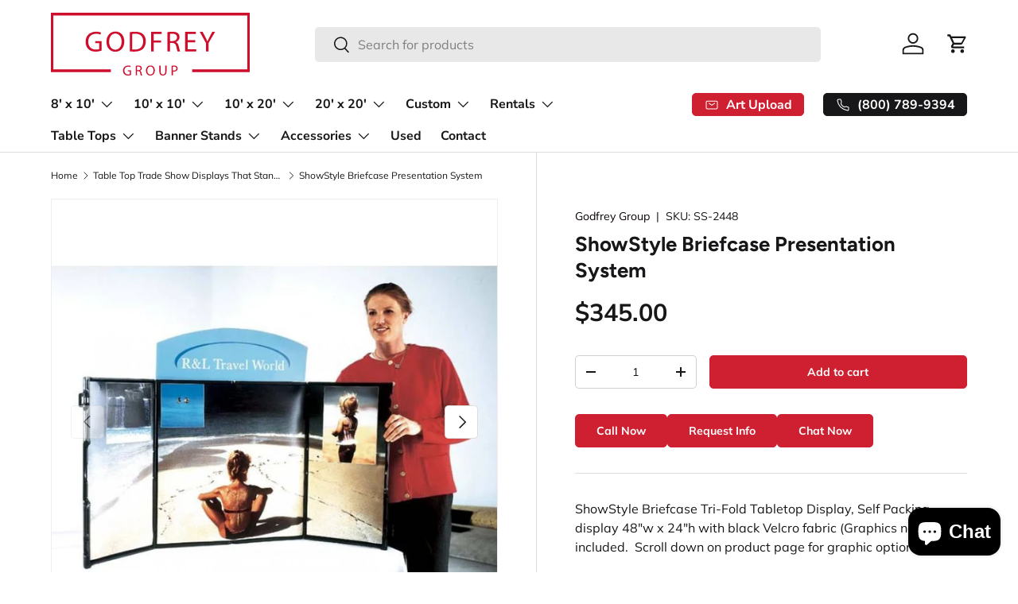

--- FILE ---
content_type: text/html; charset=utf-8
request_url: https://www.godfreygroup.com/collections/table-tops/products/showstyle-briefcase-presentation-system-ss-2448
body_size: 37457
content:
<!doctype html>
<html class="no-js" lang="en" dir="ltr">
  <head>
    
    <script async src="https://ob.buzzfufighter.com/i/0a58a26b173a558ef2c53a7f7e88352c.js" class="ct_clicktrue"></script><meta charset="utf-8">
<meta name="viewport" content="width=device-width,initial-scale=1">
<title>ShowStyle Briefcase Display | Tri-Fold Tabletop Display &ndash; Godfrey Group</title><link rel="canonical" href="https://www.godfreygroup.com/products/showstyle-briefcase-presentation-system-ss-2448"><link rel="icon" href="//www.godfreygroup.com/cdn/shop/files/godfrey-favicon.png?crop=center&height=48&v=1730392991&width=48" type="image/png">
  <link rel="apple-touch-icon" href="//www.godfreygroup.com/cdn/shop/files/godfrey-favicon.png?crop=center&height=180&v=1730392991&width=180"><meta name="description" content="Steal the show with one of the ShowStyle Briefcase displays! These tri-fold tabletop displays are convenient, affordable, and easily customized for you."><meta property="og:site_name" content="Godfrey Group">
<meta property="og:url" content="https://www.godfreygroup.com/products/showstyle-briefcase-presentation-system-ss-2448">
<meta property="og:title" content="ShowStyle Briefcase Display | Tri-Fold Tabletop Display">
<meta property="og:type" content="product">
<meta property="og:description" content="Steal the show with one of the ShowStyle Briefcase displays! These tri-fold tabletop displays are convenient, affordable, and easily customized for you."><meta property="og:image" content="http://www.godfreygroup.com/cdn/shop/products/SS-2448_6be8b988-0ba0-48e2-b0a4-887edb328bc1.jpeg?crop=center&height=1200&v=1490210707&width=1200">
  <meta property="og:image:secure_url" content="https://www.godfreygroup.com/cdn/shop/products/SS-2448_6be8b988-0ba0-48e2-b0a4-887edb328bc1.jpeg?crop=center&height=1200&v=1490210707&width=1200">
  <meta property="og:image:width" content="750">
  <meta property="og:image:height" content="750"><meta property="og:price:amount" content="345.00">
  <meta property="og:price:currency" content="USD"><meta name="twitter:card" content="summary_large_image">
<meta name="twitter:title" content="ShowStyle Briefcase Display | Tri-Fold Tabletop Display">
<meta name="twitter:description" content="Steal the show with one of the ShowStyle Briefcase displays! These tri-fold tabletop displays are convenient, affordable, and easily customized for you.">
<link rel="preload" href="//www.godfreygroup.com/cdn/shop/t/54/assets/main.css?v=78946445422014402621759162736" as="style"><style data-shopify>
@font-face {
  font-family: Muli;
  font-weight: 400;
  font-style: normal;
  font-display: swap;
  src: url("//www.godfreygroup.com/cdn/fonts/muli/muli_n4.e949947cfff05efcc994b2e2db40359a04fa9a92.woff2") format("woff2"),
       url("//www.godfreygroup.com/cdn/fonts/muli/muli_n4.35355e4a0c27c9bc94d9af3f9bcb586d8229277a.woff") format("woff");
}
@font-face {
  font-family: Muli;
  font-weight: 700;
  font-style: normal;
  font-display: swap;
  src: url("//www.godfreygroup.com/cdn/fonts/muli/muli_n7.c8c44d0404947d89610714223e630c4cbe005587.woff2") format("woff2"),
       url("//www.godfreygroup.com/cdn/fonts/muli/muli_n7.4cbcffea6175d46b4d67e9408244a5b38c2ac568.woff") format("woff");
}
@font-face {
  font-family: Muli;
  font-weight: 400;
  font-style: italic;
  font-display: swap;
  src: url("//www.godfreygroup.com/cdn/fonts/muli/muli_i4.c0a1ea800bab5884ab82e4eb25a6bd25121bd08c.woff2") format("woff2"),
       url("//www.godfreygroup.com/cdn/fonts/muli/muli_i4.a6c39b1b31d876de7f99b3646461aa87120de6ed.woff") format("woff");
}
@font-face {
  font-family: Muli;
  font-weight: 700;
  font-style: italic;
  font-display: swap;
  src: url("//www.godfreygroup.com/cdn/fonts/muli/muli_i7.34eedbf231efa20bd065d55f6f71485730632c7b.woff2") format("woff2"),
       url("//www.godfreygroup.com/cdn/fonts/muli/muli_i7.2b4df846821493e68344d0b0212997d071bf38b7.woff") format("woff");
}
@font-face {
  font-family: Figtree;
  font-weight: 700;
  font-style: normal;
  font-display: swap;
  src: url("//www.godfreygroup.com/cdn/fonts/figtree/figtree_n7.2fd9bfe01586148e644724096c9d75e8c7a90e55.woff2") format("woff2"),
       url("//www.godfreygroup.com/cdn/fonts/figtree/figtree_n7.ea05de92d862f9594794ab281c4c3a67501ef5fc.woff") format("woff");
}
@font-face {
  font-family: "Nunito Sans";
  font-weight: 700;
  font-style: normal;
  font-display: swap;
  src: url("//www.godfreygroup.com/cdn/fonts/nunito_sans/nunitosans_n7.25d963ed46da26098ebeab731e90d8802d989fa5.woff2") format("woff2"),
       url("//www.godfreygroup.com/cdn/fonts/nunito_sans/nunitosans_n7.d32e3219b3d2ec82285d3027bd673efc61a996c8.woff") format("woff");
}
:root {
        --bg-color: 255 255 255 / 1.0;
        --bg-color-og: 255 255 255 / 1.0;
        --heading-color: 23 23 25;
        --text-color: 23 23 25;
        --text-color-og: 23 23 25;
        --scrollbar-color: 23 23 25;
        --link-color: 9 3 2;
        --link-color-og: 9 3 2;
        --star-color: 206 32 48;--swatch-border-color-default: 209 209 209;
          --swatch-border-color-active: 139 139 140;
          --swatch-card-size: 24px;
          --swatch-variant-picker-size: 64px;--color-scheme-1-bg: 242 242 242 / 1.0;
        --color-scheme-1-grad: ;
        --color-scheme-1-heading: 23 23 25;
        --color-scheme-1-text: 23 23 25;
        --color-scheme-1-btn-bg: 23 23 25;
        --color-scheme-1-btn-text: 255 255 255;
        --color-scheme-1-btn-bg-hover: 66 66 68;--color-scheme-2-bg: 73 93 99 / 1.0;
        --color-scheme-2-grad: ;
        --color-scheme-2-heading: 255 255 255;
        --color-scheme-2-text: 255 255 255;
        --color-scheme-2-btn-bg: 255 255 255;
        --color-scheme-2-btn-text: 9 3 2;
        --color-scheme-2-btn-bg-hover: 226 225 225;--color-scheme-3-bg: 250 200 205 / 1.0;
        --color-scheme-3-grad: ;
        --color-scheme-3-heading: 9 3 2;
        --color-scheme-3-text: 9 3 2;
        --color-scheme-3-btn-bg: 9 3 2;
        --color-scheme-3-btn-text: 255 255 255;
        --color-scheme-3-btn-bg-hover: 54 48 47;

        --drawer-bg-color: 255 255 255 / 1.0;
        --drawer-text-color: 9 3 2;

        --panel-bg-color: 242 242 242 / 1.0;
        --panel-heading-color: 9 3 2;
        --panel-text-color: 9 3 2;

        --in-stock-text-color: 44 126 63;
        --low-stock-text-color: 210 134 26;
        --very-low-stock-text-color: 180 12 28;
        --no-stock-text-color: 119 119 119;
        --no-stock-backordered-text-color: 119 119 119;

        --error-bg-color: 252 237 238;
        --error-text-color: 180 12 28;
        --success-bg-color: 232 246 234;
        --success-text-color: 44 126 63;
        --info-bg-color: 228 237 250;
        --info-text-color: 26 102 210;

        --heading-font-family: Figtree, sans-serif;
        --heading-font-style: normal;
        --heading-font-weight: 700;
        --heading-scale-start: 6;

        --navigation-font-family: "Nunito Sans", sans-serif;
        --navigation-font-style: normal;
        --navigation-font-weight: 700;--heading-text-transform: none;
--subheading-text-transform: none;
        --body-font-family: Muli, sans-serif;
        --body-font-style: normal;
        --body-font-weight: 400;
        --body-font-size: 16;

        --section-gap: 64;
        --heading-gap: calc(8 * var(--space-unit));--grid-column-gap: 20px;--btn-bg-color: 206 32 48;
        --btn-bg-hover-color: 216 78 91;
        --btn-text-color: 255 255 255;
        --btn-bg-color-og: 206 32 48;
        --btn-text-color-og: 255 255 255;
        --btn-alt-bg-color: 255 255 255;
        --btn-alt-bg-alpha: 1.0;
        --btn-alt-text-color: 23 23 25;
        --btn-border-width: 1px;
        --btn-padding-y: 12px;

        
        --btn-border-radius: 5px;
        

        --btn-lg-border-radius: 50%;
        --btn-icon-border-radius: 50%;
        --input-with-btn-inner-radius: var(--btn-border-radius);

        --input-bg-color: 255 255 255 / 1.0;
        --input-text-color: 23 23 25;
        --input-border-width: 1px;
        --input-border-radius: 4px;
        --textarea-border-radius: 4px;
        --input-border-radius: 5px;
        --input-bg-color-diff-3: #f7f7f7;
        --input-bg-color-diff-6: #f0f0f0;

        --modal-border-radius: 4px;
        --modal-overlay-color: 0 0 0;
        --modal-overlay-opacity: 0.4;
        --drawer-border-radius: 4px;
        --overlay-border-radius: 4px;

        --custom-label-bg-color: 35 2 46;
        --custom-label-text-color: 255 255 255;--sale-label-bg-color: 247 23 53;
        --sale-label-text-color: 255 255 255;--new-label-bg-color: 250 200 205;
        --new-label-text-color: 9 3 2;--preorder-label-bg-color: 103 170 249;
        --preorder-label-text-color: 255 255 255;

        --collection-label-color: 0 126 18;

        --page-width: 1590px;
        --gutter-sm: 20px;
        --gutter-md: 32px;
        --gutter-lg: 64px;

        --payment-terms-bg-color: #ffffff;

        --coll-card-bg-color: #f7f7f7;
        --coll-card-border-color: rgba(0,0,0,0);

        --card-highlight-bg-color: #F9F9F9;
        --card-highlight-text-color: 85 85 85;
        --card-highlight-border-color: #E1E1E1;--blend-bg-color: #f2f2f2;
          
            --aos-animate-duration: 0.6s;
          

          
            --aos-min-width: 0;
          
        

        --reading-width: 48em;
      }

      @media (max-width: 769px) {
        :root {
          --reading-width: 36em;
        }
      }</style>

    
<script>
        (function () {
          try {
            // Skip inside theme editor preview
            if (window.Shopify && Shopify.designMode) return;

            // Map: collection handle -> destination path (relative URL)
            var redirects = {
              // Hanging headers -> hanging-signs
              'premium-hanging-headers': '/collections/hanging-signs',
              'triangular-headers': '/collections/hanging-signs',
              'standard-hanging-headers': '/collections/hanging-signs',
              'tapered-square-headers': '/collections/hanging-signs',
              'pinwheel-headers': '/collections/hanging-signs',
              'square-headers': '/collections/hanging-signs',
              'round-headers': '/collections/hanging-signs',
              'tapered-round-headers': '/collections/hanging-signs',

              // Lights / accesorios
              lights: '/collections/accessories',

              // Light boxes
              'graphic-frames-light-boxes': '/collections/light-boxes',

              // Add-ons / accesorios
              'add-on-products': '/collections/accessories',
              'poster-graphic-frames': '/collections/accessories',

              // Hybrid modular displays -> trade show booths (según tu sheet)
              '8-x-10-hybrid-modular-displays': '/collections/8x10-trade-show-booths',
              '10-x-10-hybrid-modular-displays': '/collections/10x10-trade-show-booths',
              '10-x-20-hybrid-modular-displays': '/collections/10x20-trade-show-booths',

              // Tests / especiales
              '10-x-10-testing': '/collections/10x10-trade-show-booths',

              // Home/frontpage a raíz
              'homepage-featured-products': '/',
              frontpage: '/',

              // Gallery preview (si quieres mandar a home)
              'gallery-preview': '/',
            };

            // Current collection handle from Liquid
            var handle = 'table-tops';

            if (redirects.hasOwnProperty(handle)) {
              var target = redirects[handle];

              // Optional: keep UTM params by appending them
              var qs = window.location.search || '';
              // If you DO NOT want to pass params, comment out the next line:
              target = target + qs;

              // Do the redirect
              window.location.replace(target);
            }
          } catch (e) {
            console.error('Collection redirect error:', e);
          }
        })();
      </script>

      <noscript>
        <!-- Fallback meta refresh for users without JS --></noscript><!-- Google tag (gtag.js) Titan PPC -->
        <script async src="https://www.googletagmanager.com/gtag/js?id=AW-936917652"></script>
            <script>
                  window.dataLayer = window.dataLayer || [];
                        function gtag() {
                                dataLayer.push(arguments);
                                      }
                                            gtag('js', new Date());

                                                  gtag('config', 'AW-936917652');
                                                      </script>

    <!-- Google tag (gtag.js) All In Advertising -->
    <script async src="https://www.googletagmanager.com/gtag/js?id=G-RKMF9YNMQX"></script>
    <script>
      window.dataLayer = window.dataLayer || [];
      function gtag() {
        dataLayer.push(arguments);
      }
      gtag('js', new Date());

      gtag('config', 'G-RKMF9YNMQX');
    </script>

    <link rel="stylesheet" href="//www.godfreygroup.com/cdn/shop/t/54/assets/main.css?v=78946445422014402621759162736">
    <script src="//www.godfreygroup.com/cdn/shop/t/54/assets/main.js?v=76476094356780495751759162736" defer="defer"></script><link
        rel="preload"
        href="//www.godfreygroup.com/cdn/fonts/muli/muli_n4.e949947cfff05efcc994b2e2db40359a04fa9a92.woff2"
        as="font"
        type="font/woff2"
        crossorigin
        fetchpriority="high"
      ><link
        rel="preload"
        href="//www.godfreygroup.com/cdn/fonts/figtree/figtree_n7.2fd9bfe01586148e644724096c9d75e8c7a90e55.woff2"
        as="font"
        type="font/woff2"
        crossorigin
        fetchpriority="high"
      ><script>window.performance && window.performance.mark && window.performance.mark('shopify.content_for_header.start');</script><meta name="google-site-verification" content="leZRUweFxBVdACI2mhLETPt6fA0m8V2rT7Hfetwton8">
<meta id="shopify-digital-wallet" name="shopify-digital-wallet" content="/13211851/digital_wallets/dialog">
<meta name="shopify-checkout-api-token" content="4b6634c6709f52d139ee368511feafce">
<link rel="alternate" type="application/json+oembed" href="https://www.godfreygroup.com/products/showstyle-briefcase-presentation-system-ss-2448.oembed">
<script async="async" src="/checkouts/internal/preloads.js?locale=en-US"></script>
<link rel="preconnect" href="https://shop.app" crossorigin="anonymous">
<script async="async" src="https://shop.app/checkouts/internal/preloads.js?locale=en-US&shop_id=13211851" crossorigin="anonymous"></script>
<script id="shopify-features" type="application/json">{"accessToken":"4b6634c6709f52d139ee368511feafce","betas":["rich-media-storefront-analytics"],"domain":"www.godfreygroup.com","predictiveSearch":true,"shopId":13211851,"locale":"en"}</script>
<script>var Shopify = Shopify || {};
Shopify.shop = "godfrey-group.myshopify.com";
Shopify.locale = "en";
Shopify.currency = {"active":"USD","rate":"1.0"};
Shopify.country = "US";
Shopify.theme = {"name":"Enterprise - 1.6.2 - Collection Filters","id":145946640534,"schema_name":"Enterprise","schema_version":"1.6.2","theme_store_id":1657,"role":"main"};
Shopify.theme.handle = "null";
Shopify.theme.style = {"id":null,"handle":null};
Shopify.cdnHost = "www.godfreygroup.com/cdn";
Shopify.routes = Shopify.routes || {};
Shopify.routes.root = "/";</script>
<script type="module">!function(o){(o.Shopify=o.Shopify||{}).modules=!0}(window);</script>
<script>!function(o){function n(){var o=[];function n(){o.push(Array.prototype.slice.apply(arguments))}return n.q=o,n}var t=o.Shopify=o.Shopify||{};t.loadFeatures=n(),t.autoloadFeatures=n()}(window);</script>
<script>
  window.ShopifyPay = window.ShopifyPay || {};
  window.ShopifyPay.apiHost = "shop.app\/pay";
  window.ShopifyPay.redirectState = null;
</script>
<script id="shop-js-analytics" type="application/json">{"pageType":"product"}</script>
<script defer="defer" async type="module" src="//www.godfreygroup.com/cdn/shopifycloud/shop-js/modules/v2/client.init-shop-cart-sync_BdyHc3Nr.en.esm.js"></script>
<script defer="defer" async type="module" src="//www.godfreygroup.com/cdn/shopifycloud/shop-js/modules/v2/chunk.common_Daul8nwZ.esm.js"></script>
<script type="module">
  await import("//www.godfreygroup.com/cdn/shopifycloud/shop-js/modules/v2/client.init-shop-cart-sync_BdyHc3Nr.en.esm.js");
await import("//www.godfreygroup.com/cdn/shopifycloud/shop-js/modules/v2/chunk.common_Daul8nwZ.esm.js");

  window.Shopify.SignInWithShop?.initShopCartSync?.({"fedCMEnabled":true,"windoidEnabled":true});

</script>
<script>
  window.Shopify = window.Shopify || {};
  if (!window.Shopify.featureAssets) window.Shopify.featureAssets = {};
  window.Shopify.featureAssets['shop-js'] = {"shop-cart-sync":["modules/v2/client.shop-cart-sync_QYOiDySF.en.esm.js","modules/v2/chunk.common_Daul8nwZ.esm.js"],"init-fed-cm":["modules/v2/client.init-fed-cm_DchLp9rc.en.esm.js","modules/v2/chunk.common_Daul8nwZ.esm.js"],"shop-button":["modules/v2/client.shop-button_OV7bAJc5.en.esm.js","modules/v2/chunk.common_Daul8nwZ.esm.js"],"init-windoid":["modules/v2/client.init-windoid_DwxFKQ8e.en.esm.js","modules/v2/chunk.common_Daul8nwZ.esm.js"],"shop-cash-offers":["modules/v2/client.shop-cash-offers_DWtL6Bq3.en.esm.js","modules/v2/chunk.common_Daul8nwZ.esm.js","modules/v2/chunk.modal_CQq8HTM6.esm.js"],"shop-toast-manager":["modules/v2/client.shop-toast-manager_CX9r1SjA.en.esm.js","modules/v2/chunk.common_Daul8nwZ.esm.js"],"init-shop-email-lookup-coordinator":["modules/v2/client.init-shop-email-lookup-coordinator_UhKnw74l.en.esm.js","modules/v2/chunk.common_Daul8nwZ.esm.js"],"pay-button":["modules/v2/client.pay-button_DzxNnLDY.en.esm.js","modules/v2/chunk.common_Daul8nwZ.esm.js"],"avatar":["modules/v2/client.avatar_BTnouDA3.en.esm.js"],"init-shop-cart-sync":["modules/v2/client.init-shop-cart-sync_BdyHc3Nr.en.esm.js","modules/v2/chunk.common_Daul8nwZ.esm.js"],"shop-login-button":["modules/v2/client.shop-login-button_D8B466_1.en.esm.js","modules/v2/chunk.common_Daul8nwZ.esm.js","modules/v2/chunk.modal_CQq8HTM6.esm.js"],"init-customer-accounts-sign-up":["modules/v2/client.init-customer-accounts-sign-up_C8fpPm4i.en.esm.js","modules/v2/client.shop-login-button_D8B466_1.en.esm.js","modules/v2/chunk.common_Daul8nwZ.esm.js","modules/v2/chunk.modal_CQq8HTM6.esm.js"],"init-shop-for-new-customer-accounts":["modules/v2/client.init-shop-for-new-customer-accounts_CVTO0Ztu.en.esm.js","modules/v2/client.shop-login-button_D8B466_1.en.esm.js","modules/v2/chunk.common_Daul8nwZ.esm.js","modules/v2/chunk.modal_CQq8HTM6.esm.js"],"init-customer-accounts":["modules/v2/client.init-customer-accounts_dRgKMfrE.en.esm.js","modules/v2/client.shop-login-button_D8B466_1.en.esm.js","modules/v2/chunk.common_Daul8nwZ.esm.js","modules/v2/chunk.modal_CQq8HTM6.esm.js"],"shop-follow-button":["modules/v2/client.shop-follow-button_CkZpjEct.en.esm.js","modules/v2/chunk.common_Daul8nwZ.esm.js","modules/v2/chunk.modal_CQq8HTM6.esm.js"],"lead-capture":["modules/v2/client.lead-capture_BntHBhfp.en.esm.js","modules/v2/chunk.common_Daul8nwZ.esm.js","modules/v2/chunk.modal_CQq8HTM6.esm.js"],"checkout-modal":["modules/v2/client.checkout-modal_CfxcYbTm.en.esm.js","modules/v2/chunk.common_Daul8nwZ.esm.js","modules/v2/chunk.modal_CQq8HTM6.esm.js"],"shop-login":["modules/v2/client.shop-login_Da4GZ2H6.en.esm.js","modules/v2/chunk.common_Daul8nwZ.esm.js","modules/v2/chunk.modal_CQq8HTM6.esm.js"],"payment-terms":["modules/v2/client.payment-terms_MV4M3zvL.en.esm.js","modules/v2/chunk.common_Daul8nwZ.esm.js","modules/v2/chunk.modal_CQq8HTM6.esm.js"]};
</script>
<script>(function() {
  var isLoaded = false;
  function asyncLoad() {
    if (isLoaded) return;
    isLoaded = true;
    var urls = ["https:\/\/load.csell.co\/assets\/js\/cross-sell.js?shop=godfrey-group.myshopify.com","https:\/\/cdn1.stamped.io\/files\/widget.min.js?shop=godfrey-group.myshopify.com","https:\/\/load.csell.co\/assets\/v2\/js\/core\/xsell.js?shop=godfrey-group.myshopify.com","https:\/\/chimpstatic.com\/mcjs-connected\/js\/users\/723b029ff67ed700455f0b6c5\/5b849081ca74be29cca89fdd7.js?shop=godfrey-group.myshopify.com","https:\/\/app.carecart.io\/api\/abandoned-cart\/js-script?shop=godfrey-group.myshopify.com","https:\/\/cdn.jsdelivr.net\/gh\/apphq\/slidecart-dist@master\/slidecarthq-forward.js?4\u0026shop=godfrey-group.myshopify.com"];
    for (var i = 0; i < urls.length; i++) {
      var s = document.createElement('script');
      s.type = 'text/javascript';
      s.async = true;
      s.src = urls[i];
      var x = document.getElementsByTagName('script')[0];
      x.parentNode.insertBefore(s, x);
    }
  };
  if(window.attachEvent) {
    window.attachEvent('onload', asyncLoad);
  } else {
    window.addEventListener('load', asyncLoad, false);
  }
})();</script>
<script id="__st">var __st={"a":13211851,"offset":-18000,"reqid":"3741641e-234b-4a53-aead-9da2a8411ed3-1768978083","pageurl":"www.godfreygroup.com\/collections\/table-tops\/products\/showstyle-briefcase-presentation-system-ss-2448","u":"bfb78e233bd8","p":"product","rtyp":"product","rid":7189224518};</script>
<script>window.ShopifyPaypalV4VisibilityTracking = true;</script>
<script id="captcha-bootstrap">!function(){'use strict';const t='contact',e='account',n='new_comment',o=[[t,t],['blogs',n],['comments',n],[t,'customer']],c=[[e,'customer_login'],[e,'guest_login'],[e,'recover_customer_password'],[e,'create_customer']],r=t=>t.map((([t,e])=>`form[action*='/${t}']:not([data-nocaptcha='true']) input[name='form_type'][value='${e}']`)).join(','),a=t=>()=>t?[...document.querySelectorAll(t)].map((t=>t.form)):[];function s(){const t=[...o],e=r(t);return a(e)}const i='password',u='form_key',d=['recaptcha-v3-token','g-recaptcha-response','h-captcha-response',i],f=()=>{try{return window.sessionStorage}catch{return}},m='__shopify_v',_=t=>t.elements[u];function p(t,e,n=!1){try{const o=window.sessionStorage,c=JSON.parse(o.getItem(e)),{data:r}=function(t){const{data:e,action:n}=t;return t[m]||n?{data:e,action:n}:{data:t,action:n}}(c);for(const[e,n]of Object.entries(r))t.elements[e]&&(t.elements[e].value=n);n&&o.removeItem(e)}catch(o){console.error('form repopulation failed',{error:o})}}const l='form_type',E='cptcha';function T(t){t.dataset[E]=!0}const w=window,h=w.document,L='Shopify',v='ce_forms',y='captcha';let A=!1;((t,e)=>{const n=(g='f06e6c50-85a8-45c8-87d0-21a2b65856fe',I='https://cdn.shopify.com/shopifycloud/storefront-forms-hcaptcha/ce_storefront_forms_captcha_hcaptcha.v1.5.2.iife.js',D={infoText:'Protected by hCaptcha',privacyText:'Privacy',termsText:'Terms'},(t,e,n)=>{const o=w[L][v],c=o.bindForm;if(c)return c(t,g,e,D).then(n);var r;o.q.push([[t,g,e,D],n]),r=I,A||(h.body.append(Object.assign(h.createElement('script'),{id:'captcha-provider',async:!0,src:r})),A=!0)});var g,I,D;w[L]=w[L]||{},w[L][v]=w[L][v]||{},w[L][v].q=[],w[L][y]=w[L][y]||{},w[L][y].protect=function(t,e){n(t,void 0,e),T(t)},Object.freeze(w[L][y]),function(t,e,n,w,h,L){const[v,y,A,g]=function(t,e,n){const i=e?o:[],u=t?c:[],d=[...i,...u],f=r(d),m=r(i),_=r(d.filter((([t,e])=>n.includes(e))));return[a(f),a(m),a(_),s()]}(w,h,L),I=t=>{const e=t.target;return e instanceof HTMLFormElement?e:e&&e.form},D=t=>v().includes(t);t.addEventListener('submit',(t=>{const e=I(t);if(!e)return;const n=D(e)&&!e.dataset.hcaptchaBound&&!e.dataset.recaptchaBound,o=_(e),c=g().includes(e)&&(!o||!o.value);(n||c)&&t.preventDefault(),c&&!n&&(function(t){try{if(!f())return;!function(t){const e=f();if(!e)return;const n=_(t);if(!n)return;const o=n.value;o&&e.removeItem(o)}(t);const e=Array.from(Array(32),(()=>Math.random().toString(36)[2])).join('');!function(t,e){_(t)||t.append(Object.assign(document.createElement('input'),{type:'hidden',name:u})),t.elements[u].value=e}(t,e),function(t,e){const n=f();if(!n)return;const o=[...t.querySelectorAll(`input[type='${i}']`)].map((({name:t})=>t)),c=[...d,...o],r={};for(const[a,s]of new FormData(t).entries())c.includes(a)||(r[a]=s);n.setItem(e,JSON.stringify({[m]:1,action:t.action,data:r}))}(t,e)}catch(e){console.error('failed to persist form',e)}}(e),e.submit())}));const S=(t,e)=>{t&&!t.dataset[E]&&(n(t,e.some((e=>e===t))),T(t))};for(const o of['focusin','change'])t.addEventListener(o,(t=>{const e=I(t);D(e)&&S(e,y())}));const B=e.get('form_key'),M=e.get(l),P=B&&M;t.addEventListener('DOMContentLoaded',(()=>{const t=y();if(P)for(const e of t)e.elements[l].value===M&&p(e,B);[...new Set([...A(),...v().filter((t=>'true'===t.dataset.shopifyCaptcha))])].forEach((e=>S(e,t)))}))}(h,new URLSearchParams(w.location.search),n,t,e,['guest_login'])})(!0,!0)}();</script>
<script integrity="sha256-4kQ18oKyAcykRKYeNunJcIwy7WH5gtpwJnB7kiuLZ1E=" data-source-attribution="shopify.loadfeatures" defer="defer" src="//www.godfreygroup.com/cdn/shopifycloud/storefront/assets/storefront/load_feature-a0a9edcb.js" crossorigin="anonymous"></script>
<script crossorigin="anonymous" defer="defer" src="//www.godfreygroup.com/cdn/shopifycloud/storefront/assets/shopify_pay/storefront-65b4c6d7.js?v=20250812"></script>
<script data-source-attribution="shopify.dynamic_checkout.dynamic.init">var Shopify=Shopify||{};Shopify.PaymentButton=Shopify.PaymentButton||{isStorefrontPortableWallets:!0,init:function(){window.Shopify.PaymentButton.init=function(){};var t=document.createElement("script");t.src="https://www.godfreygroup.com/cdn/shopifycloud/portable-wallets/latest/portable-wallets.en.js",t.type="module",document.head.appendChild(t)}};
</script>
<script data-source-attribution="shopify.dynamic_checkout.buyer_consent">
  function portableWalletsHideBuyerConsent(e){var t=document.getElementById("shopify-buyer-consent"),n=document.getElementById("shopify-subscription-policy-button");t&&n&&(t.classList.add("hidden"),t.setAttribute("aria-hidden","true"),n.removeEventListener("click",e))}function portableWalletsShowBuyerConsent(e){var t=document.getElementById("shopify-buyer-consent"),n=document.getElementById("shopify-subscription-policy-button");t&&n&&(t.classList.remove("hidden"),t.removeAttribute("aria-hidden"),n.addEventListener("click",e))}window.Shopify?.PaymentButton&&(window.Shopify.PaymentButton.hideBuyerConsent=portableWalletsHideBuyerConsent,window.Shopify.PaymentButton.showBuyerConsent=portableWalletsShowBuyerConsent);
</script>
<script data-source-attribution="shopify.dynamic_checkout.cart.bootstrap">document.addEventListener("DOMContentLoaded",(function(){function t(){return document.querySelector("shopify-accelerated-checkout-cart, shopify-accelerated-checkout")}if(t())Shopify.PaymentButton.init();else{new MutationObserver((function(e,n){t()&&(Shopify.PaymentButton.init(),n.disconnect())})).observe(document.body,{childList:!0,subtree:!0})}}));
</script>
<script id='scb4127' type='text/javascript' async='' src='https://www.godfreygroup.com/cdn/shopifycloud/privacy-banner/storefront-banner.js'></script><link id="shopify-accelerated-checkout-styles" rel="stylesheet" media="screen" href="https://www.godfreygroup.com/cdn/shopifycloud/portable-wallets/latest/accelerated-checkout-backwards-compat.css" crossorigin="anonymous">
<style id="shopify-accelerated-checkout-cart">
        #shopify-buyer-consent {
  margin-top: 1em;
  display: inline-block;
  width: 100%;
}

#shopify-buyer-consent.hidden {
  display: none;
}

#shopify-subscription-policy-button {
  background: none;
  border: none;
  padding: 0;
  text-decoration: underline;
  font-size: inherit;
  cursor: pointer;
}

#shopify-subscription-policy-button::before {
  box-shadow: none;
}

      </style>
<script id="sections-script" data-sections="header,footer" defer="defer" src="//www.godfreygroup.com/cdn/shop/t/54/compiled_assets/scripts.js?v=6117"></script>
<script>window.performance && window.performance.mark && window.performance.mark('shopify.content_for_header.end');</script>

      <script src="//www.godfreygroup.com/cdn/shop/t/54/assets/animate-on-scroll.js?v=15249566486942820451759162736" defer="defer"></script>
      <link rel="stylesheet" href="//www.godfreygroup.com/cdn/shop/t/54/assets/animate-on-scroll.css?v=116194678796051782541759162736">
    

    <script>
      document.documentElement.className = document.documentElement.className.replace('no-js', 'js');
    </script><!-- CC Custom Head Start --><meta name="google-site-verification" content="WIWkayxBm_3w3wb1BCS086_k8yK3Df8iDC0-RJOOJ44">

<!--  ClickCease.com tracking-->
  <script type="text/javascript">var script = document.createElement('script');
  script.async = true; script.type = 'text/javascript';
  var target = 'https://www.clickcease.com/monitor/stat.js';
  script.src = target;var elem = document.head;elem.appendChild(script);
  </script>
  <noscript>
  <a href="https://www.clickcease.com" rel="nofollow"><img src="https://monitor.clickcease.com" alt="ClickCease"></a>
  </noscript>
  <!--  ClickCease.com tracking--><!-- CC Custom Head End --><!-- Schema -->
    <script type="application/ld+json">
{
  "@context": "https://schema.org",
  "@type": "LocalBusiness",
  "name": "Godfrey Group",
  "image": "https://cdn.shopify.com/s/files/1/1321/1851/t/19/assets/logo.png?v=13297549520199994438",
  "description": "If you have an upcoming exhibit and are looking to make a statement with your display, give the experts at Godfrey Group a call today!",
  "address": {
    "@type": "PostalAddress",
    "addressLocality": "Burlington",
    "addressRegion": "NC",
    "postalCode": "27215",
    "streetAddress": "2232 Eric Ln",
    "addressCountry": "US"
  },
  "telephone": "+1-800-789-9394",
  "aggregateRating": {
    "@type": "AggregateRating",
    "ratingValue": "4.8",
    "reviewCount": "201"
  },
  "brand": {
    "@type": "Brand",
    "name": "Godfrey Group"
  },
  "priceRange": "$$",
  "url": "https://www.godfreygroup.com/"
}
</script>

<script type="application/ld+json">
{
  "@context": "https://schema.org",
  "@type": "Organization",
  "name": "Godfrey Group",
  "image": "https://cdn.shopify.com/s/files/1/1321/1851/files/accessories-optimized.jpg?17950865037485737234",
  "url": "https://www.godfreygroup.com/",
  "address": {
    "@type": "PostalAddress",
    "addressLocality": "Burlington",
    "addressRegion": "NC",
    "postalCode": "27215",
    "streetAddress": "2232 Eric Ln",
    "addressCountry": "US"
  },
  "contactPoint": [
    {
      "@type": "ContactPoint",
      "url": "https://www.godfreygroup.com/",
      "contactType": "Trade Show Displays | Custom & Portable Trade Show Displays | Godfrey Group",
      "areaServed": "US"
    }
  ],
  "sameAs": [
    "https://www.facebook.com/Godfrey-Group-469242123129639/",
    "https://www.youtube.com/channel/UCwnxo-uJdNPue05QzypYZOg",
    "https://www.pinterest.com/godfreygroup/"
  ]
}
</script>

    


  <!-- BEGIN app block: shopify://apps/klaviyo-email-marketing-sms/blocks/klaviyo-onsite-embed/2632fe16-c075-4321-a88b-50b567f42507 -->












  <script async src="https://static.klaviyo.com/onsite/js/WuhPwJ/klaviyo.js?company_id=WuhPwJ"></script>
  <script>!function(){if(!window.klaviyo){window._klOnsite=window._klOnsite||[];try{window.klaviyo=new Proxy({},{get:function(n,i){return"push"===i?function(){var n;(n=window._klOnsite).push.apply(n,arguments)}:function(){for(var n=arguments.length,o=new Array(n),w=0;w<n;w++)o[w]=arguments[w];var t="function"==typeof o[o.length-1]?o.pop():void 0,e=new Promise((function(n){window._klOnsite.push([i].concat(o,[function(i){t&&t(i),n(i)}]))}));return e}}})}catch(n){window.klaviyo=window.klaviyo||[],window.klaviyo.push=function(){var n;(n=window._klOnsite).push.apply(n,arguments)}}}}();</script>

  
    <script id="viewed_product">
      if (item == null) {
        var _learnq = _learnq || [];

        var MetafieldReviews = null
        var MetafieldYotpoRating = null
        var MetafieldYotpoCount = null
        var MetafieldLooxRating = null
        var MetafieldLooxCount = null
        var okendoProduct = null
        var okendoProductReviewCount = null
        var okendoProductReviewAverageValue = null
        try {
          // The following fields are used for Customer Hub recently viewed in order to add reviews.
          // This information is not part of __kla_viewed. Instead, it is part of __kla_viewed_reviewed_items
          MetafieldReviews = {};
          MetafieldYotpoRating = null
          MetafieldYotpoCount = null
          MetafieldLooxRating = null
          MetafieldLooxCount = null

          okendoProduct = null
          // If the okendo metafield is not legacy, it will error, which then requires the new json formatted data
          if (okendoProduct && 'error' in okendoProduct) {
            okendoProduct = null
          }
          okendoProductReviewCount = okendoProduct ? okendoProduct.reviewCount : null
          okendoProductReviewAverageValue = okendoProduct ? okendoProduct.reviewAverageValue : null
        } catch (error) {
          console.error('Error in Klaviyo onsite reviews tracking:', error);
        }

        var item = {
          Name: "ShowStyle Briefcase Presentation System",
          ProductID: 7189224518,
          Categories: ["6' Table Top Displays","Table Top Trade Show Displays That Stand Out","Top 300"],
          ImageURL: "https://www.godfreygroup.com/cdn/shop/products/SS-2448_6be8b988-0ba0-48e2-b0a4-887edb328bc1_grande.jpeg?v=1490210707",
          URL: "https://www.godfreygroup.com/products/showstyle-briefcase-presentation-system-ss-2448",
          Brand: "Godfrey Group",
          Price: "$345.00",
          Value: "345.00",
          CompareAtPrice: "$0.00"
        };
        _learnq.push(['track', 'Viewed Product', item]);
        _learnq.push(['trackViewedItem', {
          Title: item.Name,
          ItemId: item.ProductID,
          Categories: item.Categories,
          ImageUrl: item.ImageURL,
          Url: item.URL,
          Metadata: {
            Brand: item.Brand,
            Price: item.Price,
            Value: item.Value,
            CompareAtPrice: item.CompareAtPrice
          },
          metafields:{
            reviews: MetafieldReviews,
            yotpo:{
              rating: MetafieldYotpoRating,
              count: MetafieldYotpoCount,
            },
            loox:{
              rating: MetafieldLooxRating,
              count: MetafieldLooxCount,
            },
            okendo: {
              rating: okendoProductReviewAverageValue,
              count: okendoProductReviewCount,
            }
          }
        }]);
      }
    </script>
  




  <script>
    window.klaviyoReviewsProductDesignMode = false
  </script>







<!-- END app block --><!-- BEGIN app block: shopify://apps/pagefly-page-builder/blocks/app-embed/83e179f7-59a0-4589-8c66-c0dddf959200 -->

<!-- BEGIN app snippet: pagefly-cro-ab-testing-main -->







<script>
  ;(function () {
    const url = new URL(window.location)
    const viewParam = url.searchParams.get('view')
    if (viewParam && viewParam.includes('variant-pf-')) {
      url.searchParams.set('pf_v', viewParam)
      url.searchParams.delete('view')
      window.history.replaceState({}, '', url)
    }
  })()
</script>



<script type='module'>
  
  window.PAGEFLY_CRO = window.PAGEFLY_CRO || {}

  window.PAGEFLY_CRO['data_debug'] = {
    original_template_suffix: "all_products",
    allow_ab_test: false,
    ab_test_start_time: 0,
    ab_test_end_time: 0,
    today_date_time: 1768978083000,
  }
  window.PAGEFLY_CRO['GA4'] = { enabled: false}
</script>

<!-- END app snippet -->








  <script src='https://cdn.shopify.com/extensions/019bb4f9-aed6-78a3-be91-e9d44663e6bf/pagefly-page-builder-215/assets/pagefly-helper.js' defer='defer'></script>

  <script src='https://cdn.shopify.com/extensions/019bb4f9-aed6-78a3-be91-e9d44663e6bf/pagefly-page-builder-215/assets/pagefly-general-helper.js' defer='defer'></script>

  <script src='https://cdn.shopify.com/extensions/019bb4f9-aed6-78a3-be91-e9d44663e6bf/pagefly-page-builder-215/assets/pagefly-snap-slider.js' defer='defer'></script>

  <script src='https://cdn.shopify.com/extensions/019bb4f9-aed6-78a3-be91-e9d44663e6bf/pagefly-page-builder-215/assets/pagefly-slideshow-v3.js' defer='defer'></script>

  <script src='https://cdn.shopify.com/extensions/019bb4f9-aed6-78a3-be91-e9d44663e6bf/pagefly-page-builder-215/assets/pagefly-slideshow-v4.js' defer='defer'></script>

  <script src='https://cdn.shopify.com/extensions/019bb4f9-aed6-78a3-be91-e9d44663e6bf/pagefly-page-builder-215/assets/pagefly-glider.js' defer='defer'></script>

  <script src='https://cdn.shopify.com/extensions/019bb4f9-aed6-78a3-be91-e9d44663e6bf/pagefly-page-builder-215/assets/pagefly-slideshow-v1-v2.js' defer='defer'></script>

  <script src='https://cdn.shopify.com/extensions/019bb4f9-aed6-78a3-be91-e9d44663e6bf/pagefly-page-builder-215/assets/pagefly-product-media.js' defer='defer'></script>

  <script src='https://cdn.shopify.com/extensions/019bb4f9-aed6-78a3-be91-e9d44663e6bf/pagefly-page-builder-215/assets/pagefly-product.js' defer='defer'></script>


<script id='pagefly-helper-data' type='application/json'>
  {
    "page_optimization": {
      "assets_prefetching": false
    },
    "elements_asset_mapper": {
      "Accordion": "https://cdn.shopify.com/extensions/019bb4f9-aed6-78a3-be91-e9d44663e6bf/pagefly-page-builder-215/assets/pagefly-accordion.js",
      "Accordion3": "https://cdn.shopify.com/extensions/019bb4f9-aed6-78a3-be91-e9d44663e6bf/pagefly-page-builder-215/assets/pagefly-accordion3.js",
      "CountDown": "https://cdn.shopify.com/extensions/019bb4f9-aed6-78a3-be91-e9d44663e6bf/pagefly-page-builder-215/assets/pagefly-countdown.js",
      "GMap1": "https://cdn.shopify.com/extensions/019bb4f9-aed6-78a3-be91-e9d44663e6bf/pagefly-page-builder-215/assets/pagefly-gmap.js",
      "GMap2": "https://cdn.shopify.com/extensions/019bb4f9-aed6-78a3-be91-e9d44663e6bf/pagefly-page-builder-215/assets/pagefly-gmap.js",
      "GMapBasicV2": "https://cdn.shopify.com/extensions/019bb4f9-aed6-78a3-be91-e9d44663e6bf/pagefly-page-builder-215/assets/pagefly-gmap.js",
      "GMapAdvancedV2": "https://cdn.shopify.com/extensions/019bb4f9-aed6-78a3-be91-e9d44663e6bf/pagefly-page-builder-215/assets/pagefly-gmap.js",
      "HTML.Video": "https://cdn.shopify.com/extensions/019bb4f9-aed6-78a3-be91-e9d44663e6bf/pagefly-page-builder-215/assets/pagefly-htmlvideo.js",
      "HTML.Video2": "https://cdn.shopify.com/extensions/019bb4f9-aed6-78a3-be91-e9d44663e6bf/pagefly-page-builder-215/assets/pagefly-htmlvideo2.js",
      "HTML.Video3": "https://cdn.shopify.com/extensions/019bb4f9-aed6-78a3-be91-e9d44663e6bf/pagefly-page-builder-215/assets/pagefly-htmlvideo2.js",
      "BackgroundVideo": "https://cdn.shopify.com/extensions/019bb4f9-aed6-78a3-be91-e9d44663e6bf/pagefly-page-builder-215/assets/pagefly-htmlvideo2.js",
      "Instagram": "https://cdn.shopify.com/extensions/019bb4f9-aed6-78a3-be91-e9d44663e6bf/pagefly-page-builder-215/assets/pagefly-instagram.js",
      "Instagram2": "https://cdn.shopify.com/extensions/019bb4f9-aed6-78a3-be91-e9d44663e6bf/pagefly-page-builder-215/assets/pagefly-instagram.js",
      "Insta3": "https://cdn.shopify.com/extensions/019bb4f9-aed6-78a3-be91-e9d44663e6bf/pagefly-page-builder-215/assets/pagefly-instagram3.js",
      "Tabs": "https://cdn.shopify.com/extensions/019bb4f9-aed6-78a3-be91-e9d44663e6bf/pagefly-page-builder-215/assets/pagefly-tab.js",
      "Tabs3": "https://cdn.shopify.com/extensions/019bb4f9-aed6-78a3-be91-e9d44663e6bf/pagefly-page-builder-215/assets/pagefly-tab3.js",
      "ProductBox": "https://cdn.shopify.com/extensions/019bb4f9-aed6-78a3-be91-e9d44663e6bf/pagefly-page-builder-215/assets/pagefly-cart.js",
      "FBPageBox2": "https://cdn.shopify.com/extensions/019bb4f9-aed6-78a3-be91-e9d44663e6bf/pagefly-page-builder-215/assets/pagefly-facebook.js",
      "FBLikeButton2": "https://cdn.shopify.com/extensions/019bb4f9-aed6-78a3-be91-e9d44663e6bf/pagefly-page-builder-215/assets/pagefly-facebook.js",
      "TwitterFeed2": "https://cdn.shopify.com/extensions/019bb4f9-aed6-78a3-be91-e9d44663e6bf/pagefly-page-builder-215/assets/pagefly-twitter.js",
      "Paragraph4": "https://cdn.shopify.com/extensions/019bb4f9-aed6-78a3-be91-e9d44663e6bf/pagefly-page-builder-215/assets/pagefly-paragraph4.js",

      "AliReviews": "https://cdn.shopify.com/extensions/019bb4f9-aed6-78a3-be91-e9d44663e6bf/pagefly-page-builder-215/assets/pagefly-3rd-elements.js",
      "BackInStock": "https://cdn.shopify.com/extensions/019bb4f9-aed6-78a3-be91-e9d44663e6bf/pagefly-page-builder-215/assets/pagefly-3rd-elements.js",
      "GloboBackInStock": "https://cdn.shopify.com/extensions/019bb4f9-aed6-78a3-be91-e9d44663e6bf/pagefly-page-builder-215/assets/pagefly-3rd-elements.js",
      "GrowaveWishlist": "https://cdn.shopify.com/extensions/019bb4f9-aed6-78a3-be91-e9d44663e6bf/pagefly-page-builder-215/assets/pagefly-3rd-elements.js",
      "InfiniteOptionsShopPad": "https://cdn.shopify.com/extensions/019bb4f9-aed6-78a3-be91-e9d44663e6bf/pagefly-page-builder-215/assets/pagefly-3rd-elements.js",
      "InkybayProductPersonalizer": "https://cdn.shopify.com/extensions/019bb4f9-aed6-78a3-be91-e9d44663e6bf/pagefly-page-builder-215/assets/pagefly-3rd-elements.js",
      "LimeSpot": "https://cdn.shopify.com/extensions/019bb4f9-aed6-78a3-be91-e9d44663e6bf/pagefly-page-builder-215/assets/pagefly-3rd-elements.js",
      "Loox": "https://cdn.shopify.com/extensions/019bb4f9-aed6-78a3-be91-e9d44663e6bf/pagefly-page-builder-215/assets/pagefly-3rd-elements.js",
      "Opinew": "https://cdn.shopify.com/extensions/019bb4f9-aed6-78a3-be91-e9d44663e6bf/pagefly-page-builder-215/assets/pagefly-3rd-elements.js",
      "Powr": "https://cdn.shopify.com/extensions/019bb4f9-aed6-78a3-be91-e9d44663e6bf/pagefly-page-builder-215/assets/pagefly-3rd-elements.js",
      "ProductReviews": "https://cdn.shopify.com/extensions/019bb4f9-aed6-78a3-be91-e9d44663e6bf/pagefly-page-builder-215/assets/pagefly-3rd-elements.js",
      "PushOwl": "https://cdn.shopify.com/extensions/019bb4f9-aed6-78a3-be91-e9d44663e6bf/pagefly-page-builder-215/assets/pagefly-3rd-elements.js",
      "ReCharge": "https://cdn.shopify.com/extensions/019bb4f9-aed6-78a3-be91-e9d44663e6bf/pagefly-page-builder-215/assets/pagefly-3rd-elements.js",
      "Rivyo": "https://cdn.shopify.com/extensions/019bb4f9-aed6-78a3-be91-e9d44663e6bf/pagefly-page-builder-215/assets/pagefly-3rd-elements.js",
      "TrackingMore": "https://cdn.shopify.com/extensions/019bb4f9-aed6-78a3-be91-e9d44663e6bf/pagefly-page-builder-215/assets/pagefly-3rd-elements.js",
      "Vitals": "https://cdn.shopify.com/extensions/019bb4f9-aed6-78a3-be91-e9d44663e6bf/pagefly-page-builder-215/assets/pagefly-3rd-elements.js",
      "Wiser": "https://cdn.shopify.com/extensions/019bb4f9-aed6-78a3-be91-e9d44663e6bf/pagefly-page-builder-215/assets/pagefly-3rd-elements.js"
    },
    "custom_elements_mapper": {
      "pf-click-action-element": "https://cdn.shopify.com/extensions/019bb4f9-aed6-78a3-be91-e9d44663e6bf/pagefly-page-builder-215/assets/pagefly-click-action-element.js",
      "pf-dialog-element": "https://cdn.shopify.com/extensions/019bb4f9-aed6-78a3-be91-e9d44663e6bf/pagefly-page-builder-215/assets/pagefly-dialog-element.js"
    }
  }
</script>


<!-- END app block --><!-- BEGIN app block: shopify://apps/microsoft-clarity/blocks/clarity_js/31c3d126-8116-4b4a-8ba1-baeda7c4aeea -->
<script type="text/javascript">
  (function (c, l, a, r, i, t, y) {
    c[a] = c[a] || function () { (c[a].q = c[a].q || []).push(arguments); };
    t = l.createElement(r); t.async = 1; t.src = "https://www.clarity.ms/tag/" + i + "?ref=shopify";
    y = l.getElementsByTagName(r)[0]; y.parentNode.insertBefore(t, y);

    c.Shopify.loadFeatures([{ name: "consent-tracking-api", version: "0.1" }], error => {
      if (error) {
        console.error("Error loading Shopify features:", error);
        return;
      }

      c[a]('consentv2', {
        ad_Storage: c.Shopify.customerPrivacy.marketingAllowed() ? "granted" : "denied",
        analytics_Storage: c.Shopify.customerPrivacy.analyticsProcessingAllowed() ? "granted" : "denied",
      });
    });

    l.addEventListener("visitorConsentCollected", function (e) {
      c[a]('consentv2', {
        ad_Storage: e.detail.marketingAllowed ? "granted" : "denied",
        analytics_Storage: e.detail.analyticsAllowed ? "granted" : "denied",
      });
    });
  })(window, document, "clarity", "script", "tcswvnf6kj");
</script>



<!-- END app block --><script src="https://cdn.shopify.com/extensions/e8878072-2f6b-4e89-8082-94b04320908d/inbox-1254/assets/inbox-chat-loader.js" type="text/javascript" defer="defer"></script>
<link href="https://monorail-edge.shopifysvc.com" rel="dns-prefetch">
<script>(function(){if ("sendBeacon" in navigator && "performance" in window) {try {var session_token_from_headers = performance.getEntriesByType('navigation')[0].serverTiming.find(x => x.name == '_s').description;} catch {var session_token_from_headers = undefined;}var session_cookie_matches = document.cookie.match(/_shopify_s=([^;]*)/);var session_token_from_cookie = session_cookie_matches && session_cookie_matches.length === 2 ? session_cookie_matches[1] : "";var session_token = session_token_from_headers || session_token_from_cookie || "";function handle_abandonment_event(e) {var entries = performance.getEntries().filter(function(entry) {return /monorail-edge.shopifysvc.com/.test(entry.name);});if (!window.abandonment_tracked && entries.length === 0) {window.abandonment_tracked = true;var currentMs = Date.now();var navigation_start = performance.timing.navigationStart;var payload = {shop_id: 13211851,url: window.location.href,navigation_start,duration: currentMs - navigation_start,session_token,page_type: "product"};window.navigator.sendBeacon("https://monorail-edge.shopifysvc.com/v1/produce", JSON.stringify({schema_id: "online_store_buyer_site_abandonment/1.1",payload: payload,metadata: {event_created_at_ms: currentMs,event_sent_at_ms: currentMs}}));}}window.addEventListener('pagehide', handle_abandonment_event);}}());</script>
<script id="web-pixels-manager-setup">(function e(e,d,r,n,o){if(void 0===o&&(o={}),!Boolean(null===(a=null===(i=window.Shopify)||void 0===i?void 0:i.analytics)||void 0===a?void 0:a.replayQueue)){var i,a;window.Shopify=window.Shopify||{};var t=window.Shopify;t.analytics=t.analytics||{};var s=t.analytics;s.replayQueue=[],s.publish=function(e,d,r){return s.replayQueue.push([e,d,r]),!0};try{self.performance.mark("wpm:start")}catch(e){}var l=function(){var e={modern:/Edge?\/(1{2}[4-9]|1[2-9]\d|[2-9]\d{2}|\d{4,})\.\d+(\.\d+|)|Firefox\/(1{2}[4-9]|1[2-9]\d|[2-9]\d{2}|\d{4,})\.\d+(\.\d+|)|Chrom(ium|e)\/(9{2}|\d{3,})\.\d+(\.\d+|)|(Maci|X1{2}).+ Version\/(15\.\d+|(1[6-9]|[2-9]\d|\d{3,})\.\d+)([,.]\d+|)( \(\w+\)|)( Mobile\/\w+|) Safari\/|Chrome.+OPR\/(9{2}|\d{3,})\.\d+\.\d+|(CPU[ +]OS|iPhone[ +]OS|CPU[ +]iPhone|CPU IPhone OS|CPU iPad OS)[ +]+(15[._]\d+|(1[6-9]|[2-9]\d|\d{3,})[._]\d+)([._]\d+|)|Android:?[ /-](13[3-9]|1[4-9]\d|[2-9]\d{2}|\d{4,})(\.\d+|)(\.\d+|)|Android.+Firefox\/(13[5-9]|1[4-9]\d|[2-9]\d{2}|\d{4,})\.\d+(\.\d+|)|Android.+Chrom(ium|e)\/(13[3-9]|1[4-9]\d|[2-9]\d{2}|\d{4,})\.\d+(\.\d+|)|SamsungBrowser\/([2-9]\d|\d{3,})\.\d+/,legacy:/Edge?\/(1[6-9]|[2-9]\d|\d{3,})\.\d+(\.\d+|)|Firefox\/(5[4-9]|[6-9]\d|\d{3,})\.\d+(\.\d+|)|Chrom(ium|e)\/(5[1-9]|[6-9]\d|\d{3,})\.\d+(\.\d+|)([\d.]+$|.*Safari\/(?![\d.]+ Edge\/[\d.]+$))|(Maci|X1{2}).+ Version\/(10\.\d+|(1[1-9]|[2-9]\d|\d{3,})\.\d+)([,.]\d+|)( \(\w+\)|)( Mobile\/\w+|) Safari\/|Chrome.+OPR\/(3[89]|[4-9]\d|\d{3,})\.\d+\.\d+|(CPU[ +]OS|iPhone[ +]OS|CPU[ +]iPhone|CPU IPhone OS|CPU iPad OS)[ +]+(10[._]\d+|(1[1-9]|[2-9]\d|\d{3,})[._]\d+)([._]\d+|)|Android:?[ /-](13[3-9]|1[4-9]\d|[2-9]\d{2}|\d{4,})(\.\d+|)(\.\d+|)|Mobile Safari.+OPR\/([89]\d|\d{3,})\.\d+\.\d+|Android.+Firefox\/(13[5-9]|1[4-9]\d|[2-9]\d{2}|\d{4,})\.\d+(\.\d+|)|Android.+Chrom(ium|e)\/(13[3-9]|1[4-9]\d|[2-9]\d{2}|\d{4,})\.\d+(\.\d+|)|Android.+(UC? ?Browser|UCWEB|U3)[ /]?(15\.([5-9]|\d{2,})|(1[6-9]|[2-9]\d|\d{3,})\.\d+)\.\d+|SamsungBrowser\/(5\.\d+|([6-9]|\d{2,})\.\d+)|Android.+MQ{2}Browser\/(14(\.(9|\d{2,})|)|(1[5-9]|[2-9]\d|\d{3,})(\.\d+|))(\.\d+|)|K[Aa][Ii]OS\/(3\.\d+|([4-9]|\d{2,})\.\d+)(\.\d+|)/},d=e.modern,r=e.legacy,n=navigator.userAgent;return n.match(d)?"modern":n.match(r)?"legacy":"unknown"}(),u="modern"===l?"modern":"legacy",c=(null!=n?n:{modern:"",legacy:""})[u],f=function(e){return[e.baseUrl,"/wpm","/b",e.hashVersion,"modern"===e.buildTarget?"m":"l",".js"].join("")}({baseUrl:d,hashVersion:r,buildTarget:u}),m=function(e){var d=e.version,r=e.bundleTarget,n=e.surface,o=e.pageUrl,i=e.monorailEndpoint;return{emit:function(e){var a=e.status,t=e.errorMsg,s=(new Date).getTime(),l=JSON.stringify({metadata:{event_sent_at_ms:s},events:[{schema_id:"web_pixels_manager_load/3.1",payload:{version:d,bundle_target:r,page_url:o,status:a,surface:n,error_msg:t},metadata:{event_created_at_ms:s}}]});if(!i)return console&&console.warn&&console.warn("[Web Pixels Manager] No Monorail endpoint provided, skipping logging."),!1;try{return self.navigator.sendBeacon.bind(self.navigator)(i,l)}catch(e){}var u=new XMLHttpRequest;try{return u.open("POST",i,!0),u.setRequestHeader("Content-Type","text/plain"),u.send(l),!0}catch(e){return console&&console.warn&&console.warn("[Web Pixels Manager] Got an unhandled error while logging to Monorail."),!1}}}}({version:r,bundleTarget:l,surface:e.surface,pageUrl:self.location.href,monorailEndpoint:e.monorailEndpoint});try{o.browserTarget=l,function(e){var d=e.src,r=e.async,n=void 0===r||r,o=e.onload,i=e.onerror,a=e.sri,t=e.scriptDataAttributes,s=void 0===t?{}:t,l=document.createElement("script"),u=document.querySelector("head"),c=document.querySelector("body");if(l.async=n,l.src=d,a&&(l.integrity=a,l.crossOrigin="anonymous"),s)for(var f in s)if(Object.prototype.hasOwnProperty.call(s,f))try{l.dataset[f]=s[f]}catch(e){}if(o&&l.addEventListener("load",o),i&&l.addEventListener("error",i),u)u.appendChild(l);else{if(!c)throw new Error("Did not find a head or body element to append the script");c.appendChild(l)}}({src:f,async:!0,onload:function(){if(!function(){var e,d;return Boolean(null===(d=null===(e=window.Shopify)||void 0===e?void 0:e.analytics)||void 0===d?void 0:d.initialized)}()){var d=window.webPixelsManager.init(e)||void 0;if(d){var r=window.Shopify.analytics;r.replayQueue.forEach((function(e){var r=e[0],n=e[1],o=e[2];d.publishCustomEvent(r,n,o)})),r.replayQueue=[],r.publish=d.publishCustomEvent,r.visitor=d.visitor,r.initialized=!0}}},onerror:function(){return m.emit({status:"failed",errorMsg:"".concat(f," has failed to load")})},sri:function(e){var d=/^sha384-[A-Za-z0-9+/=]+$/;return"string"==typeof e&&d.test(e)}(c)?c:"",scriptDataAttributes:o}),m.emit({status:"loading"})}catch(e){m.emit({status:"failed",errorMsg:(null==e?void 0:e.message)||"Unknown error"})}}})({shopId: 13211851,storefrontBaseUrl: "https://www.godfreygroup.com",extensionsBaseUrl: "https://extensions.shopifycdn.com/cdn/shopifycloud/web-pixels-manager",monorailEndpoint: "https://monorail-edge.shopifysvc.com/unstable/produce_batch",surface: "storefront-renderer",enabledBetaFlags: ["2dca8a86"],webPixelsConfigList: [{"id":"1644200086","configuration":"{\"focusDuration\":\"3\"}","eventPayloadVersion":"v1","runtimeContext":"STRICT","scriptVersion":"5267644d2647fc677b620ee257b1625c","type":"APP","apiClientId":1743893,"privacyPurposes":["ANALYTICS","SALE_OF_DATA"],"dataSharingAdjustments":{"protectedCustomerApprovalScopes":["read_customer_personal_data"]}},{"id":"1641447574","configuration":"{\"octaneDomain\":\"https:\\\/\\\/app.octaneai.com\",\"botID\":\"k027ya24jzqhc2xm\"}","eventPayloadVersion":"v1","runtimeContext":"STRICT","scriptVersion":"f92ca4a76c55b3f762ad9c59eb7456bb","type":"APP","apiClientId":2012438,"privacyPurposes":["ANALYTICS","MARKETING","SALE_OF_DATA"],"dataSharingAdjustments":{"protectedCustomerApprovalScopes":["read_customer_personal_data"]}},{"id":"1364721814","configuration":"{\"accountID\":\"WuhPwJ\",\"webPixelConfig\":\"eyJlbmFibGVBZGRlZFRvQ2FydEV2ZW50cyI6IHRydWV9\"}","eventPayloadVersion":"v1","runtimeContext":"STRICT","scriptVersion":"524f6c1ee37bacdca7657a665bdca589","type":"APP","apiClientId":123074,"privacyPurposes":["ANALYTICS","MARKETING"],"dataSharingAdjustments":{"protectedCustomerApprovalScopes":["read_customer_address","read_customer_email","read_customer_name","read_customer_personal_data","read_customer_phone"]}},{"id":"1363476630","configuration":"{\"projectId\":\"tcswvnf6kj\"}","eventPayloadVersion":"v1","runtimeContext":"STRICT","scriptVersion":"cf1781658ed156031118fc4bbc2ed159","type":"APP","apiClientId":240074326017,"privacyPurposes":[],"capabilities":["advanced_dom_events"],"dataSharingAdjustments":{"protectedCustomerApprovalScopes":["read_customer_personal_data"]}},{"id":"918651030","configuration":"{\"pixel_id\":\"711833437987167\",\"pixel_type\":\"facebook_pixel\"}","eventPayloadVersion":"v1","runtimeContext":"OPEN","scriptVersion":"ca16bc87fe92b6042fbaa3acc2fbdaa6","type":"APP","apiClientId":2329312,"privacyPurposes":["ANALYTICS","MARKETING","SALE_OF_DATA"],"dataSharingAdjustments":{"protectedCustomerApprovalScopes":["read_customer_address","read_customer_email","read_customer_name","read_customer_personal_data","read_customer_phone"]}},{"id":"561086614","configuration":"{\"config\":\"{\\\"google_tag_ids\\\":[\\\"AW-936917652\\\",\\\"GT-WBZ5CG7\\\",\\\"G-RKMF9YNMQX\\\",\\\"GTM-WVJ9D37F\\\"],\\\"target_country\\\":\\\"US\\\",\\\"gtag_events\\\":[{\\\"type\\\":\\\"search\\\",\\\"action_label\\\":[\\\"AW-936917652\\\/xqzMCPamvMICEJT14L4D\\\",\\\"G-RKMF9YNMQX\\\"]},{\\\"type\\\":\\\"begin_checkout\\\",\\\"action_label\\\":[\\\"AW-936917652\\\/Onu9CPOmvMICEJT14L4D\\\",\\\"G-RKMF9YNMQX\\\"]},{\\\"type\\\":\\\"view_item\\\",\\\"action_label\\\":[\\\"AW-936917652\\\/aizACO2mvMICEJT14L4D\\\",\\\"MC-HT372E45MT\\\",\\\"G-RKMF9YNMQX\\\"]},{\\\"type\\\":\\\"purchase\\\",\\\"action_label\\\":[\\\"AW-936917652\\\/UX3OCOqmvMICEJT14L4D\\\",\\\"MC-HT372E45MT\\\",\\\"AW-936917652\\\/HpeHCLC9jG4QlPXgvgM\\\",\\\"G-RKMF9YNMQX\\\"]},{\\\"type\\\":\\\"page_view\\\",\\\"action_label\\\":[\\\"AW-936917652\\\/j861COemvMICEJT14L4D\\\",\\\"MC-HT372E45MT\\\",\\\"G-RKMF9YNMQX\\\"]},{\\\"type\\\":\\\"add_payment_info\\\",\\\"action_label\\\":[\\\"AW-936917652\\\/zgHBCPmmvMICEJT14L4D\\\",\\\"G-RKMF9YNMQX\\\"]},{\\\"type\\\":\\\"add_to_cart\\\",\\\"action_label\\\":[\\\"AW-936917652\\\/cPNSCPCmvMICEJT14L4D\\\",\\\"G-RKMF9YNMQX\\\"]}],\\\"enable_monitoring_mode\\\":false}\"}","eventPayloadVersion":"v1","runtimeContext":"OPEN","scriptVersion":"b2a88bafab3e21179ed38636efcd8a93","type":"APP","apiClientId":1780363,"privacyPurposes":[],"dataSharingAdjustments":{"protectedCustomerApprovalScopes":["read_customer_address","read_customer_email","read_customer_name","read_customer_personal_data","read_customer_phone"]}},{"id":"shopify-app-pixel","configuration":"{}","eventPayloadVersion":"v1","runtimeContext":"STRICT","scriptVersion":"0450","apiClientId":"shopify-pixel","type":"APP","privacyPurposes":["ANALYTICS","MARKETING"]},{"id":"shopify-custom-pixel","eventPayloadVersion":"v1","runtimeContext":"LAX","scriptVersion":"0450","apiClientId":"shopify-pixel","type":"CUSTOM","privacyPurposes":["ANALYTICS","MARKETING"]}],isMerchantRequest: false,initData: {"shop":{"name":"Godfrey Group","paymentSettings":{"currencyCode":"USD"},"myshopifyDomain":"godfrey-group.myshopify.com","countryCode":"US","storefrontUrl":"https:\/\/www.godfreygroup.com"},"customer":null,"cart":null,"checkout":null,"productVariants":[{"price":{"amount":345.0,"currencyCode":"USD"},"product":{"title":"ShowStyle Briefcase Presentation System","vendor":"Godfrey Group","id":"7189224518","untranslatedTitle":"ShowStyle Briefcase Presentation System","url":"\/products\/showstyle-briefcase-presentation-system-ss-2448","type":"ShowStyle Briefcase Presentation System"},"id":"22814735622","image":{"src":"\/\/www.godfreygroup.com\/cdn\/shop\/products\/SS-2448_6be8b988-0ba0-48e2-b0a4-887edb328bc1.jpeg?v=1490210707"},"sku":"SS-2448","title":"Default Title","untranslatedTitle":"Default Title"}],"purchasingCompany":null},},"https://www.godfreygroup.com/cdn","fcfee988w5aeb613cpc8e4bc33m6693e112",{"modern":"","legacy":""},{"shopId":"13211851","storefrontBaseUrl":"https:\/\/www.godfreygroup.com","extensionBaseUrl":"https:\/\/extensions.shopifycdn.com\/cdn\/shopifycloud\/web-pixels-manager","surface":"storefront-renderer","enabledBetaFlags":"[\"2dca8a86\"]","isMerchantRequest":"false","hashVersion":"fcfee988w5aeb613cpc8e4bc33m6693e112","publish":"custom","events":"[[\"page_viewed\",{}],[\"product_viewed\",{\"productVariant\":{\"price\":{\"amount\":345.0,\"currencyCode\":\"USD\"},\"product\":{\"title\":\"ShowStyle Briefcase Presentation System\",\"vendor\":\"Godfrey Group\",\"id\":\"7189224518\",\"untranslatedTitle\":\"ShowStyle Briefcase Presentation System\",\"url\":\"\/products\/showstyle-briefcase-presentation-system-ss-2448\",\"type\":\"ShowStyle Briefcase Presentation System\"},\"id\":\"22814735622\",\"image\":{\"src\":\"\/\/www.godfreygroup.com\/cdn\/shop\/products\/SS-2448_6be8b988-0ba0-48e2-b0a4-887edb328bc1.jpeg?v=1490210707\"},\"sku\":\"SS-2448\",\"title\":\"Default Title\",\"untranslatedTitle\":\"Default Title\"}}]]"});</script><script>
  window.ShopifyAnalytics = window.ShopifyAnalytics || {};
  window.ShopifyAnalytics.meta = window.ShopifyAnalytics.meta || {};
  window.ShopifyAnalytics.meta.currency = 'USD';
  var meta = {"product":{"id":7189224518,"gid":"gid:\/\/shopify\/Product\/7189224518","vendor":"Godfrey Group","type":"ShowStyle Briefcase Presentation System","handle":"showstyle-briefcase-presentation-system-ss-2448","variants":[{"id":22814735622,"price":34500,"name":"ShowStyle Briefcase Presentation System","public_title":null,"sku":"SS-2448"}],"remote":false},"page":{"pageType":"product","resourceType":"product","resourceId":7189224518,"requestId":"3741641e-234b-4a53-aead-9da2a8411ed3-1768978083"}};
  for (var attr in meta) {
    window.ShopifyAnalytics.meta[attr] = meta[attr];
  }
</script>
<script class="analytics">
  (function () {
    var customDocumentWrite = function(content) {
      var jquery = null;

      if (window.jQuery) {
        jquery = window.jQuery;
      } else if (window.Checkout && window.Checkout.$) {
        jquery = window.Checkout.$;
      }

      if (jquery) {
        jquery('body').append(content);
      }
    };

    var hasLoggedConversion = function(token) {
      if (token) {
        return document.cookie.indexOf('loggedConversion=' + token) !== -1;
      }
      return false;
    }

    var setCookieIfConversion = function(token) {
      if (token) {
        var twoMonthsFromNow = new Date(Date.now());
        twoMonthsFromNow.setMonth(twoMonthsFromNow.getMonth() + 2);

        document.cookie = 'loggedConversion=' + token + '; expires=' + twoMonthsFromNow;
      }
    }

    var trekkie = window.ShopifyAnalytics.lib = window.trekkie = window.trekkie || [];
    if (trekkie.integrations) {
      return;
    }
    trekkie.methods = [
      'identify',
      'page',
      'ready',
      'track',
      'trackForm',
      'trackLink'
    ];
    trekkie.factory = function(method) {
      return function() {
        var args = Array.prototype.slice.call(arguments);
        args.unshift(method);
        trekkie.push(args);
        return trekkie;
      };
    };
    for (var i = 0; i < trekkie.methods.length; i++) {
      var key = trekkie.methods[i];
      trekkie[key] = trekkie.factory(key);
    }
    trekkie.load = function(config) {
      trekkie.config = config || {};
      trekkie.config.initialDocumentCookie = document.cookie;
      var first = document.getElementsByTagName('script')[0];
      var script = document.createElement('script');
      script.type = 'text/javascript';
      script.onerror = function(e) {
        var scriptFallback = document.createElement('script');
        scriptFallback.type = 'text/javascript';
        scriptFallback.onerror = function(error) {
                var Monorail = {
      produce: function produce(monorailDomain, schemaId, payload) {
        var currentMs = new Date().getTime();
        var event = {
          schema_id: schemaId,
          payload: payload,
          metadata: {
            event_created_at_ms: currentMs,
            event_sent_at_ms: currentMs
          }
        };
        return Monorail.sendRequest("https://" + monorailDomain + "/v1/produce", JSON.stringify(event));
      },
      sendRequest: function sendRequest(endpointUrl, payload) {
        // Try the sendBeacon API
        if (window && window.navigator && typeof window.navigator.sendBeacon === 'function' && typeof window.Blob === 'function' && !Monorail.isIos12()) {
          var blobData = new window.Blob([payload], {
            type: 'text/plain'
          });

          if (window.navigator.sendBeacon(endpointUrl, blobData)) {
            return true;
          } // sendBeacon was not successful

        } // XHR beacon

        var xhr = new XMLHttpRequest();

        try {
          xhr.open('POST', endpointUrl);
          xhr.setRequestHeader('Content-Type', 'text/plain');
          xhr.send(payload);
        } catch (e) {
          console.log(e);
        }

        return false;
      },
      isIos12: function isIos12() {
        return window.navigator.userAgent.lastIndexOf('iPhone; CPU iPhone OS 12_') !== -1 || window.navigator.userAgent.lastIndexOf('iPad; CPU OS 12_') !== -1;
      }
    };
    Monorail.produce('monorail-edge.shopifysvc.com',
      'trekkie_storefront_load_errors/1.1',
      {shop_id: 13211851,
      theme_id: 145946640534,
      app_name: "storefront",
      context_url: window.location.href,
      source_url: "//www.godfreygroup.com/cdn/s/trekkie.storefront.cd680fe47e6c39ca5d5df5f0a32d569bc48c0f27.min.js"});

        };
        scriptFallback.async = true;
        scriptFallback.src = '//www.godfreygroup.com/cdn/s/trekkie.storefront.cd680fe47e6c39ca5d5df5f0a32d569bc48c0f27.min.js';
        first.parentNode.insertBefore(scriptFallback, first);
      };
      script.async = true;
      script.src = '//www.godfreygroup.com/cdn/s/trekkie.storefront.cd680fe47e6c39ca5d5df5f0a32d569bc48c0f27.min.js';
      first.parentNode.insertBefore(script, first);
    };
    trekkie.load(
      {"Trekkie":{"appName":"storefront","development":false,"defaultAttributes":{"shopId":13211851,"isMerchantRequest":null,"themeId":145946640534,"themeCityHash":"10177050520635493901","contentLanguage":"en","currency":"USD","eventMetadataId":"31100052-d8cd-41f0-9fa7-27505233bcb2"},"isServerSideCookieWritingEnabled":true,"monorailRegion":"shop_domain","enabledBetaFlags":["65f19447"]},"Session Attribution":{},"S2S":{"facebookCapiEnabled":true,"source":"trekkie-storefront-renderer","apiClientId":580111}}
    );

    var loaded = false;
    trekkie.ready(function() {
      if (loaded) return;
      loaded = true;

      window.ShopifyAnalytics.lib = window.trekkie;

      var originalDocumentWrite = document.write;
      document.write = customDocumentWrite;
      try { window.ShopifyAnalytics.merchantGoogleAnalytics.call(this); } catch(error) {};
      document.write = originalDocumentWrite;

      window.ShopifyAnalytics.lib.page(null,{"pageType":"product","resourceType":"product","resourceId":7189224518,"requestId":"3741641e-234b-4a53-aead-9da2a8411ed3-1768978083","shopifyEmitted":true});

      var match = window.location.pathname.match(/checkouts\/(.+)\/(thank_you|post_purchase)/)
      var token = match? match[1]: undefined;
      if (!hasLoggedConversion(token)) {
        setCookieIfConversion(token);
        window.ShopifyAnalytics.lib.track("Viewed Product",{"currency":"USD","variantId":22814735622,"productId":7189224518,"productGid":"gid:\/\/shopify\/Product\/7189224518","name":"ShowStyle Briefcase Presentation System","price":"345.00","sku":"SS-2448","brand":"Godfrey Group","variant":null,"category":"ShowStyle Briefcase Presentation System","nonInteraction":true,"remote":false},undefined,undefined,{"shopifyEmitted":true});
      window.ShopifyAnalytics.lib.track("monorail:\/\/trekkie_storefront_viewed_product\/1.1",{"currency":"USD","variantId":22814735622,"productId":7189224518,"productGid":"gid:\/\/shopify\/Product\/7189224518","name":"ShowStyle Briefcase Presentation System","price":"345.00","sku":"SS-2448","brand":"Godfrey Group","variant":null,"category":"ShowStyle Briefcase Presentation System","nonInteraction":true,"remote":false,"referer":"https:\/\/www.godfreygroup.com\/collections\/table-tops\/products\/showstyle-briefcase-presentation-system-ss-2448"});
      }
    });


        var eventsListenerScript = document.createElement('script');
        eventsListenerScript.async = true;
        eventsListenerScript.src = "//www.godfreygroup.com/cdn/shopifycloud/storefront/assets/shop_events_listener-3da45d37.js";
        document.getElementsByTagName('head')[0].appendChild(eventsListenerScript);

})();</script>
  <script>
  if (!window.ga || (window.ga && typeof window.ga !== 'function')) {
    window.ga = function ga() {
      (window.ga.q = window.ga.q || []).push(arguments);
      if (window.Shopify && window.Shopify.analytics && typeof window.Shopify.analytics.publish === 'function') {
        window.Shopify.analytics.publish("ga_stub_called", {}, {sendTo: "google_osp_migration"});
      }
      console.error("Shopify's Google Analytics stub called with:", Array.from(arguments), "\nSee https://help.shopify.com/manual/promoting-marketing/pixels/pixel-migration#google for more information.");
    };
    if (window.Shopify && window.Shopify.analytics && typeof window.Shopify.analytics.publish === 'function') {
      window.Shopify.analytics.publish("ga_stub_initialized", {}, {sendTo: "google_osp_migration"});
    }
  }
</script>
<script
  defer
  src="https://www.godfreygroup.com/cdn/shopifycloud/perf-kit/shopify-perf-kit-3.0.4.min.js"
  data-application="storefront-renderer"
  data-shop-id="13211851"
  data-render-region="gcp-us-central1"
  data-page-type="product"
  data-theme-instance-id="145946640534"
  data-theme-name="Enterprise"
  data-theme-version="1.6.2"
  data-monorail-region="shop_domain"
  data-resource-timing-sampling-rate="10"
  data-shs="true"
  data-shs-beacon="true"
  data-shs-export-with-fetch="true"
  data-shs-logs-sample-rate="1"
  data-shs-beacon-endpoint="https://www.godfreygroup.com/api/collect"
></script>
</head>

  <body    
    
      class="cc-animate-enabled"
    
  >
    
    <noscript><iframe src="https://ob.buzzfufighter.com/ns/0a58a26b173a558ef2c53a7f7e88352c.html?ch=" width="0" height="0" style="display:none"></iframe></noscript>
    <a class="skip-link btn btn--primary visually-hidden" href="#main-content" data-ce-role="skip">Skip to content</a><!-- BEGIN sections: header-group -->
<div id="shopify-section-sections--18849416216726__header" class="shopify-section shopify-section-group-header-group cc-header">
<style data-shopify>.header {
  --bg-color: 255 255 255 / 1.0;
  --text-color: 23 23 25;
  --nav-bg-color: 255 255 255;
  --nav-text-color: 23 23 25;
  --nav-child-bg-color:  255 255 255;
  --nav-child-text-color: 23 23 25;
  --header-accent-color: 119 119 119;
  --search-bg-color: #e8e8e8;
  
  
  }</style><store-header class="header bg-theme-bg text-theme-text has-motion search-is-collapsed"data-is-sticky="true"data-is-search-minimised="true"style="--header-transition-speed: 300ms">
  <header class="header__grid header__grid--left-logo container flex flex-wrap items-center">
    <div class="header__logo logo flex js-closes-menu"><a class="logo__link inline-block" href="/"><span class="flex" style="max-width: 250px;">
              <img srcset="//www.godfreygroup.com/cdn/shop/files/godfrey-group-logo.svg?v=1730388661&width=250, //www.godfreygroup.com/cdn/shop/files/godfrey-group-logo.svg?v=1730388661&width=500 2x" src="//www.godfreygroup.com/cdn/shop/files/godfrey-group-logo.svg?v=1730388661&width=500"
         style="object-position: 50.0% 50.0%" loading="eager"
         width="500"
         height="158"
         
         alt="Godfrey Group">
            </span></a></div><link rel="stylesheet" href="//www.godfreygroup.com/cdn/shop/t/54/assets/predictive-search.css?v=33632668381892787391759162736" media="print" onload="this.media='all'">
        <script src="//www.godfreygroup.com/cdn/shop/t/54/assets/predictive-search.js?v=158424367886238494141759162736" defer="defer"></script>
        <script src="//www.godfreygroup.com/cdn/shop/t/54/assets/tabs.js?v=135558236254064818051759162736" defer="defer"></script><div class="header__search header__search--collapsible-mob js-search-bar relative js-closes-menu" id="search-bar"><link rel="stylesheet" href="//www.godfreygroup.com/cdn/shop/t/54/assets/search-suggestions.css?v=42785600753809748511759162736" media="print" onload="this.media='all'"><predictive-search class="block" data-loading-text="Loading..."><form class="search relative search--speech" role="search" action="/search" method="get">
    <label class="label visually-hidden" for="header-search">Search</label>
    <script src="//www.godfreygroup.com/cdn/shop/t/54/assets/search-form.js?v=43677551656194261111759162736" defer="defer"></script>
    <search-form class="search__form block">
      <input type="hidden" name="options[prefix]" value="last">
      <input type="search"
             class="search__input w-full input js-search-input"
             id="header-search"
             name="q"
             placeholder="Search for products"
             
               data-placeholder-one="Search for products"
             
             
               data-placeholder-two=""
             
             
               data-placeholder-three=""
             
             data-placeholder-prompts-mob="false"
             
               data-typing-speed="100"
               data-deleting-speed="60"
               data-delay-after-deleting="500"
               data-delay-before-first-delete="2000"
               data-delay-after-word-typed="2400"
             
             role="combobox"
               autocomplete="off"
               aria-autocomplete="list"
               aria-controls="predictive-search-results"
               aria-owns="predictive-search-results"
               aria-haspopup="listbox"
               aria-expanded="false"
               spellcheck="false"><button class="search__submit text-current absolute focus-inset start"><span class="visually-hidden">Search</span><svg width="21" height="23" viewBox="0 0 21 23" fill="currentColor" aria-hidden="true" focusable="false" role="presentation" class="icon"><path d="M14.398 14.483 19 19.514l-1.186 1.014-4.59-5.017a8.317 8.317 0 0 1-4.888 1.578C3.732 17.089 0 13.369 0 8.779S3.732.472 8.336.472c4.603 0 8.335 3.72 8.335 8.307a8.265 8.265 0 0 1-2.273 5.704ZM8.336 15.53c3.74 0 6.772-3.022 6.772-6.75 0-3.729-3.031-6.75-6.772-6.75S1.563 5.051 1.563 8.78c0 3.728 3.032 6.75 6.773 6.75Z"/></svg>
</button>
<button type="button" class="search__reset text-current vertical-center absolute focus-inset js-search-reset" hidden>
        <span class="visually-hidden">Reset</span>
        <svg width="24" height="24" viewBox="0 0 24 24" stroke="currentColor" stroke-width="1.5" fill="none" fill-rule="evenodd" stroke-linejoin="round" aria-hidden="true" focusable="false" role="presentation" class="icon"><path d="M5 19 19 5M5 5l14 14"/></svg>
      </button><speech-search-button class="search__speech focus-inset end hidden" tabindex="0" title="Search by voice"
          style="--speech-icon-color: #ce2030">
          <svg width="24" height="24" viewBox="0 0 24 24" aria-hidden="true" focusable="false" role="presentation" class="icon"><path fill="currentColor" d="M17.3 11c0 3-2.54 5.1-5.3 5.1S6.7 14 6.7 11H5c0 3.41 2.72 6.23 6 6.72V21h2v-3.28c3.28-.49 6-3.31 6-6.72m-8.2-6.1c0-.66.54-1.2 1.2-1.2.66 0 1.2.54 1.2 1.2l-.01 6.2c0 .66-.53 1.2-1.19 1.2-.66 0-1.2-.54-1.2-1.2M12 14a3 3 0 0 0 3-3V5a3 3 0 0 0-3-3 3 3 0 0 0-3 3v6a3 3 0 0 0 3 3Z"/></svg>
        </speech-search-button>

        <link href="//www.godfreygroup.com/cdn/shop/t/54/assets/speech-search.css?v=47207760375520952331759162736" rel="stylesheet" type="text/css" media="all" />
        <script src="//www.godfreygroup.com/cdn/shop/t/54/assets/speech-search.js?v=106462966657620737681759162736" defer="defer"></script></search-form><div class="js-search-results" tabindex="-1" data-predictive-search></div>
      <span class="js-search-status visually-hidden" role="status" aria-hidden="true"></span></form>
  <div class="overlay fixed top-0 right-0 bottom-0 left-0 js-search-overlay"></div></predictive-search>
      </div><div class="header__icons flex justify-end mis-auto js-closes-menu"><a class="header__icon md:hidden js-show-search" href="/search" aria-controls="search-bar">
            <svg width="21" height="23" viewBox="0 0 21 23" fill="currentColor" aria-hidden="true" focusable="false" role="presentation" class="icon"><path d="M14.398 14.483 19 19.514l-1.186 1.014-4.59-5.017a8.317 8.317 0 0 1-4.888 1.578C3.732 17.089 0 13.369 0 8.779S3.732.472 8.336.472c4.603 0 8.335 3.72 8.335 8.307a8.265 8.265 0 0 1-2.273 5.704ZM8.336 15.53c3.74 0 6.772-3.022 6.772-6.75 0-3.729-3.031-6.75-6.772-6.75S1.563 5.051 1.563 8.78c0 3.728 3.032 6.75 6.773 6.75Z"/></svg>
            <span class="visually-hidden">Search</span>
          </a><a class="header__icon text-current" href="/account/login">
            <svg width="24" height="24" viewBox="0 0 24 24" fill="currentColor" aria-hidden="true" focusable="false" role="presentation" class="icon"><path d="M12 2a5 5 0 1 1 0 10 5 5 0 0 1 0-10zm0 1.429a3.571 3.571 0 1 0 0 7.142 3.571 3.571 0 0 0 0-7.142zm0 10c2.558 0 5.114.471 7.664 1.411A3.571 3.571 0 0 1 22 18.19v3.096c0 .394-.32.714-.714.714H2.714A.714.714 0 0 1 2 21.286V18.19c0-1.495.933-2.833 2.336-3.35 2.55-.94 5.106-1.411 7.664-1.411zm0 1.428c-2.387 0-4.775.44-7.17 1.324a2.143 2.143 0 0 0-1.401 2.01v2.38H20.57v-2.38c0-.898-.56-1.7-1.401-2.01-2.395-.885-4.783-1.324-7.17-1.324z"/></svg>
            <span class="visually-hidden">Log in</span>
          </a><a class="header__icon relative text-current" id="cart-icon" href="/cart" data-no-instant><svg width="24" height="24" viewBox="0 0 24 24" class="icon icon--cart" aria-hidden="true" focusable="false" role="presentation"><path fill="currentColor" d="M17 18a2 2 0 0 1 2 2 2 2 0 0 1-2 2 2 2 0 0 1-2-2c0-1.11.89-2 2-2M1 2h3.27l.94 2H20a1 1 0 0 1 1 1c0 .17-.05.34-.12.5l-3.58 6.47c-.34.61-1 1.03-1.75 1.03H8.1l-.9 1.63-.03.12a.25.25 0 0 0 .25.25H19v2H7a2 2 0 0 1-2-2c0-.35.09-.68.24-.96l1.36-2.45L3 4H1V2m6 16a2 2 0 0 1 2 2 2 2 0 0 1-2 2 2 2 0 0 1-2-2c0-1.11.89-2 2-2m9-7 2.78-5H6.14l2.36 5H16Z"/></svg><span class="visually-hidden">Cart</span><div id="cart-icon-bubble"></div>
      </a>
    </div><main-menu class="main-menu" data-menu-sensitivity="200">
        <details class="main-menu__disclosure has-motion" open>
          <summary class="main-menu__toggle md:hidden">
            <span class="main-menu__toggle-icon" aria-hidden="true"></span>
            <span class="visually-hidden">Menu</span>
          </summary>
          <div class="main-menu__content has-motion justify-between">
            <nav aria-label="Primary">
              <ul class="main-nav"><li><details class="js-mega-nav" >
                        <summary class="main-nav__item--toggle relative js-nav-hover js-toggle">
                          <a class="main-nav__item main-nav__item--primary main-nav__item-content" href="/collections/8x10-trade-show-booths-displays">
                            8&#39; x 10&#39;<svg width="24" height="24" viewBox="0 0 24 24" aria-hidden="true" focusable="false" role="presentation" class="icon"><path d="M20 8.5 12.5 16 5 8.5" stroke="currentColor" stroke-width="1.5" fill="none"/></svg>
                          </a>
                        </summary><div class="main-nav__child mega-nav mega-nav--sidebar has-motion">
                          <div class="container">
                            <ul class="child-nav ">
                              <li class="md:hidden">
                                <button type="button" class="main-nav__item main-nav__item--back relative js-back">
                                  <div class="main-nav__item-content text-start">
                                    <svg width="24" height="24" viewBox="0 0 24 24" fill="currentColor" aria-hidden="true" focusable="false" role="presentation" class="icon"><path d="m6.797 11.625 8.03-8.03 1.06 1.06-6.97 6.97 6.97 6.97-1.06 1.06z"/></svg> Back</div>
                                </button>
                              </li>

                              <li class="md:hidden">
                                <a href="/collections/8x10-trade-show-booths-displays" class="main-nav__item child-nav__item large-text main-nav__item-header">8&#39; x 10&#39;</a>
                              </li><li><nav-menu class="js-mega-nav">
                                      <details open>
                                        <summary class="child-nav__item--toggle main-nav__item--toggle relative js-no-toggle-md js-sidebar-hover is-visible">
                                          <div class="main-nav__item-content"><a class="child-nav__item main-nav__item main-nav__item-content" href="/collections/8x10-trade-show-booths-displays" data-no-instant>8&#39; x 10&#39;<svg width="24" height="24" viewBox="0 0 24 24" aria-hidden="true" focusable="false" role="presentation" class="icon"><path d="M20 8.5 12.5 16 5 8.5" stroke="currentColor" stroke-width="1.5" fill="none"/></svg>
                                            </a>
                                          </div>
                                        </summary>

                                        <div class="disclosure__panel has-motion"><ul class="main-nav__grandchild has-motion main-nav__grandchild-grid grid grid-cols-2 gap-theme md:grid md:nav-gap-x-8 md:nav-gap-y-4 md:nav-grid-cols-4" role="list" style=""><li><a class="grandchild-nav__item main-nav__item relative" href="/collections/8x10-trade-show-booths-displays"><div class="media relative mb-2 w-full grandchild-nav__image image-blend"><img src="//www.godfreygroup.com/cdn/shop/products/8_tension_fabric_straight_wall_trade_show_display.jpg?v=1547593912&width=300"
         class="w-full" loading="lazy"
         width=""
         height=""
         
         alt="All 8&#39; x 10&#39; Booths &amp; Displays">
</div>All 8&#39; x 10&#39; Booths &amp; Displays</a>
                                              </li><li><a class="grandchild-nav__item main-nav__item relative" href="/collections/8-x-10-backlit-displays"><div class="media relative mb-2 w-full grandchild-nav__image image-blend"><img src="//www.godfreygroup.com/cdn/shop/products/psw-88.jpg?v=1543805366&width=300"
         class="w-full" loading="lazy"
         width=""
         height=""
         
         alt="Backlit Displays">
</div>Backlit Displays</a>
                                              </li><li><a class="grandchild-nav__item main-nav__item relative" href="/collections/8-x-10-fabric-displays"><div class="media relative mb-2 w-full grandchild-nav__image image-blend"><img src="//www.godfreygroup.com/cdn/shop/products/8_EconomyBacklitPopUpTradeShowDisplay.jpg?v=1674684315&width=300"
         class="w-full" loading="lazy"
         width=""
         height=""
         
         alt="Fabric Displays">
</div>Fabric Displays</a>
                                              </li><li><a class="grandchild-nav__item main-nav__item relative" href="/collections/8-x-10-shelf-merchandising-displays"><div class="media relative mb-2 w-full grandchild-nav__image image-blend"><img src="//www.godfreygroup.com/cdn/shop/collections/OT-PKG-8_new.jpg?v=1730478266&width=300"
         class="w-full" loading="lazy"
         width=""
         height=""
         
         alt="Shelf/Merchandising Displays">
</div>Shelf/Merchandising Displays</a>
                                              </li><li><a class="grandchild-nav__item main-nav__item relative" href="/collections/8-x-10-quick-ship"><div class="media relative mb-2 w-full grandchild-nav__image image-blend"><img src="//www.godfreygroup.com/cdn/shop/products/8_tension_fabric_curve_wall_4aa28384-8e91-4427-ae77-654a685c9dc4.jpg?v=1547593840&width=300"
         class="w-full" loading="lazy"
         width=""
         height=""
         
         alt="Quick Ship">
</div>Quick Ship</a>
                                              </li><li><a class="grandchild-nav__item main-nav__item relative" href="/collections/8-x-10-pop-up-displays"><div class="media relative mb-2 w-full grandchild-nav__image image-blend"><img src="//www.godfreygroup.com/cdn/shop/products/SS-FP75-C-II.jpg?v=1490209546&width=300"
         class="w-full" loading="lazy"
         width=""
         height=""
         
         alt="Pop Up Displays">
</div>Pop Up Displays</a>
                                              </li><li><a class="grandchild-nav__item main-nav__item relative" href="/collections/accessories"><div class="media relative mb-2 w-full grandchild-nav__image image-blend"><img src="//www.godfreygroup.com/cdn/shop/collections/LumiereLightWall_CounterBacklit-03.jpg?v=1731612892&width=300"
         class="w-full" loading="lazy"
         width=""
         height=""
         
         alt="Accessories">
</div>Accessories</a>
                                              </li><li><a class="grandchild-nav__item main-nav__item relative" href="/collections/flooring"><div class="media relative mb-2 w-full grandchild-nav__image image-blend"><img src="//www.godfreygroup.com/cdn/shop/products/carpet.jpg?v=1566546344&width=300"
         class="w-full" loading="lazy"
         width=""
         height=""
         
         alt="Flooring">
</div>Flooring</a>
                                              </li><li class="col-start-1 col-end-3">
                                                <a href="/collections/8x10-trade-show-booths-displays" class="main-nav__item--go">Go to 8&#39; x 10&#39;<svg width="24" height="24" viewBox="0 0 24 24" aria-hidden="true" focusable="false" role="presentation" class="icon"><path d="m9.693 4.5 7.5 7.5-7.5 7.5" stroke="currentColor" stroke-width="1.5" fill="none"/></svg>
                                                </a>
                                              </li></ul>
                                        </div>
                                      </details>
                                    </nav-menu></li></ul></div></div>
                      </details></li><li><details class="js-mega-nav" >
                        <summary class="main-nav__item--toggle relative js-nav-hover js-toggle">
                          <a class="main-nav__item main-nav__item--primary main-nav__item-content" href="/collections/10x10-trade-show-booths-displays">
                            10&#39; x 10&#39;<svg width="24" height="24" viewBox="0 0 24 24" aria-hidden="true" focusable="false" role="presentation" class="icon"><path d="M20 8.5 12.5 16 5 8.5" stroke="currentColor" stroke-width="1.5" fill="none"/></svg>
                          </a>
                        </summary><div class="main-nav__child mega-nav mega-nav--sidebar has-motion">
                          <div class="container">
                            <ul class="child-nav ">
                              <li class="md:hidden">
                                <button type="button" class="main-nav__item main-nav__item--back relative js-back">
                                  <div class="main-nav__item-content text-start">
                                    <svg width="24" height="24" viewBox="0 0 24 24" fill="currentColor" aria-hidden="true" focusable="false" role="presentation" class="icon"><path d="m6.797 11.625 8.03-8.03 1.06 1.06-6.97 6.97 6.97 6.97-1.06 1.06z"/></svg> Back</div>
                                </button>
                              </li>

                              <li class="md:hidden">
                                <a href="/collections/10x10-trade-show-booths-displays" class="main-nav__item child-nav__item large-text main-nav__item-header">10&#39; x 10&#39;</a>
                              </li><li><nav-menu class="js-mega-nav">
                                      <details open>
                                        <summary class="child-nav__item--toggle main-nav__item--toggle relative js-no-toggle-md js-sidebar-hover is-visible">
                                          <div class="main-nav__item-content"><a class="child-nav__item main-nav__item main-nav__item-content" href="/collections/10x10-trade-show-booths-displays" data-no-instant>10&#39; x 10&#39;<svg width="24" height="24" viewBox="0 0 24 24" aria-hidden="true" focusable="false" role="presentation" class="icon"><path d="M20 8.5 12.5 16 5 8.5" stroke="currentColor" stroke-width="1.5" fill="none"/></svg>
                                            </a>
                                          </div>
                                        </summary>

                                        <div class="disclosure__panel has-motion"><ul class="main-nav__grandchild has-motion main-nav__grandchild-grid grid grid-cols-2 gap-theme md:grid md:nav-gap-x-8 md:nav-gap-y-4 md:nav-grid-cols-4" role="list" style=""><li><a class="grandchild-nav__item main-nav__item relative" href="/collections/10x10-trade-show-booths-displays"><div class="media relative mb-2 w-full grandchild-nav__image image-blend"><img src="//www.godfreygroup.com/cdn/shop/products/10_EconomyBacklitDisplay.jpg?v=1674683989&width=300"
         class="w-full" loading="lazy"
         width=""
         height=""
         
         alt="All 10&#39; x &#39;10&#39; Booths &amp; Displays">
</div>All 10&#39; x &#39;10&#39; Booths &amp; Displays</a>
                                              </li><li><a class="grandchild-nav__item main-nav__item relative" href="/collections/10-x-10-backlit-displays"><div class="media relative mb-2 w-full grandchild-nav__image image-blend"><img src="//www.godfreygroup.com/cdn/shop/products/backlit_pop_up.jpg?v=1537287942&width=300"
         class="w-full" loading="lazy"
         width=""
         height=""
         
         alt="Backlit Displays">
</div>Backlit Displays</a>
                                              </li><li><a class="grandchild-nav__item main-nav__item relative" href="/collections/10-x-10-fabric-displays"><div class="media relative mb-2 w-full grandchild-nav__image image-blend"><img src="//www.godfreygroup.com/cdn/shop/products/tension_fabric_straight_wall.jpg?v=1537288396&width=300"
         class="w-full" loading="lazy"
         width=""
         height=""
         
         alt="Fabric Displays">
</div>Fabric Displays</a>
                                              </li><li><a class="grandchild-nav__item main-nav__item relative" href="/collections/10-x-10-shelf-merchandising-displays"><div class="media relative mb-2 w-full grandchild-nav__image image-blend"><img src="//www.godfreygroup.com/cdn/shop/collections/slatpanelswithlightboxdisplayincenter.jpg?v=1739476913&width=300"
         class="w-full" loading="lazy"
         width=""
         height=""
         
         alt="Shelf/Merchandising Displays">
</div>Shelf/Merchandising Displays</a>
                                              </li><li><a class="grandchild-nav__item main-nav__item relative" href="/collections/10-x-10-quick-ship"><div class="media relative mb-2 w-full grandchild-nav__image image-blend"><img src="//www.godfreygroup.com/cdn/shop/collections/10_concave_tension_fabric_trade_show_curve_display.jpg?v=1731613261&width=300"
         class="w-full" loading="lazy"
         width=""
         height=""
         
         alt="Quick Ship">
</div>Quick Ship</a>
                                              </li><li><a class="grandchild-nav__item main-nav__item relative" href="/collections/10-x-10-pop-up-displays"><div class="media relative mb-2 w-full grandchild-nav__image image-blend"><img src="//www.godfreygroup.com/cdn/shop/products/SS-FP10-C-II_781ebe09-0813-4aec-bc48-cab4fca0a7df.jpeg?v=1490210713&width=300"
         class="w-full" loading="lazy"
         width=""
         height=""
         
         alt="Pop Up Displays">
</div>Pop Up Displays</a>
                                              </li><li><a class="grandchild-nav__item main-nav__item relative" href="/collections/accessories"><div class="media relative mb-2 w-full grandchild-nav__image image-blend"><img src="//www.godfreygroup.com/cdn/shop/collections/LumiereLightWall_CounterBacklit-03.jpg?v=1731612892&width=300"
         class="w-full" loading="lazy"
         width=""
         height=""
         
         alt="Accessories">
</div>Accessories</a>
                                              </li><li><a class="grandchild-nav__item main-nav__item relative" href="/collections/flooring"><div class="media relative mb-2 w-full grandchild-nav__image image-blend"><img src="//www.godfreygroup.com/cdn/shop/products/carpet.jpg?v=1566546344&width=300"
         class="w-full" loading="lazy"
         width=""
         height=""
         
         alt="Flooring">
</div>Flooring</a>
                                              </li><li class="col-start-1 col-end-3">
                                                <a href="/collections/10x10-trade-show-booths-displays" class="main-nav__item--go">Go to 10&#39; x 10&#39;<svg width="24" height="24" viewBox="0 0 24 24" aria-hidden="true" focusable="false" role="presentation" class="icon"><path d="m9.693 4.5 7.5 7.5-7.5 7.5" stroke="currentColor" stroke-width="1.5" fill="none"/></svg>
                                                </a>
                                              </li></ul>
                                        </div>
                                      </details>
                                    </nav-menu></li></ul></div></div>
                      </details></li><li><details class="js-mega-nav" >
                        <summary class="main-nav__item--toggle relative js-nav-hover js-toggle">
                          <a class="main-nav__item main-nav__item--primary main-nav__item-content" href="/collections/10x20-trade-show-booths-displays">
                            10&#39; x 20&#39;<svg width="24" height="24" viewBox="0 0 24 24" aria-hidden="true" focusable="false" role="presentation" class="icon"><path d="M20 8.5 12.5 16 5 8.5" stroke="currentColor" stroke-width="1.5" fill="none"/></svg>
                          </a>
                        </summary><div class="main-nav__child mega-nav mega-nav--sidebar has-motion">
                          <div class="container">
                            <ul class="child-nav ">
                              <li class="md:hidden">
                                <button type="button" class="main-nav__item main-nav__item--back relative js-back">
                                  <div class="main-nav__item-content text-start">
                                    <svg width="24" height="24" viewBox="0 0 24 24" fill="currentColor" aria-hidden="true" focusable="false" role="presentation" class="icon"><path d="m6.797 11.625 8.03-8.03 1.06 1.06-6.97 6.97 6.97 6.97-1.06 1.06z"/></svg> Back</div>
                                </button>
                              </li>

                              <li class="md:hidden">
                                <a href="/collections/10x20-trade-show-booths-displays" class="main-nav__item child-nav__item large-text main-nav__item-header">10&#39; x 20&#39;</a>
                              </li><li><nav-menu class="js-mega-nav">
                                      <details open>
                                        <summary class="child-nav__item--toggle main-nav__item--toggle relative js-no-toggle-md js-sidebar-hover is-visible">
                                          <div class="main-nav__item-content"><a class="child-nav__item main-nav__item main-nav__item-content" href="/collections/10x20-trade-show-booths-displays" data-no-instant>10&#39; x 20&#39;<svg width="24" height="24" viewBox="0 0 24 24" aria-hidden="true" focusable="false" role="presentation" class="icon"><path d="M20 8.5 12.5 16 5 8.5" stroke="currentColor" stroke-width="1.5" fill="none"/></svg>
                                            </a>
                                          </div>
                                        </summary>

                                        <div class="disclosure__panel has-motion"><ul class="main-nav__grandchild has-motion main-nav__grandchild-grid grid grid-cols-2 gap-theme md:grid md:nav-gap-x-8 md:nav-gap-y-4 md:nav-grid-cols-4" role="list" style=""><li><a class="grandchild-nav__item main-nav__item relative" href="/collections/10x20-trade-show-booths-displays"><div class="media relative mb-2 w-full grandchild-nav__image image-blend"><img src="//www.godfreygroup.com/cdn/shop/files/20_CurvedTensionFabricDisplay_cam08.jpg?v=1739817433&width=300"
         class="w-full" loading="lazy"
         width=""
         height=""
         
         alt="All 10 x &#39;20&#39; Booths &amp; Displays">
</div>All 10 x &#39;20&#39; Booths &amp; Displays</a>
                                              </li><li><a class="grandchild-nav__item main-nav__item relative" href="/collections/10-x-20-backlit-displays"><div class="media relative mb-2 w-full grandchild-nav__image image-blend"><img src="//www.godfreygroup.com/cdn/shop/files/20_wlightboxexhibit.jpg?v=1713962042&width=300"
         class="w-full" loading="lazy"
         width=""
         height=""
         
         alt="Backlit Displays">
</div>Backlit Displays</a>
                                              </li><li><a class="grandchild-nav__item main-nav__item relative" href="/collections/10-x-20-fabric-displays"><div class="media relative mb-2 w-full grandchild-nav__image image-blend"><img src="//www.godfreygroup.com/cdn/shop/products/20_fabric_pop_up_display.jpg?v=1547507088&width=300"
         class="w-full" loading="lazy"
         width=""
         height=""
         
         alt="Fabric Displays">
</div>Fabric Displays</a>
                                              </li><li><a class="grandchild-nav__item main-nav__item relative" href="/collections/10-x-20-shelf-merchandising-displays"><div class="media relative mb-2 w-full grandchild-nav__image image-blend"><img src="//www.godfreygroup.com/cdn/shop/collections/1_e5182cf7-db03-41db-9572-2074bd62b466.jpg?v=1739549180&width=300"
         class="w-full" loading="lazy"
         width=""
         height=""
         
         alt="Shelf/Merchandising Displays">
</div>Shelf/Merchandising Displays</a>
                                              </li><li><a class="grandchild-nav__item main-nav__item relative" href="/collections/10-x-20-quick-ship"><div class="media relative mb-2 w-full grandchild-nav__image image-blend"><img src="//www.godfreygroup.com/cdn/shop/files/20_StraightWallFabricDisplay_cam02.jpg?v=1739817590&width=300"
         class="w-full" loading="lazy"
         width=""
         height=""
         
         alt="Quick Ship">
</div>Quick Ship</a>
                                              </li><li><a class="grandchild-nav__item main-nav__item relative" href="/collections/10-x-20-pop-up-displays"><div class="media relative mb-2 w-full grandchild-nav__image image-blend"><img src="//www.godfreygroup.com/cdn/shop/products/20_backlit_1024x1024_2_1024x1024_c2c4651f-bd30-453a-a478-dc3cc1746ca0.jpg?v=1577279474&width=300"
         class="w-full" loading="lazy"
         width=""
         height=""
         
         alt="Pop Up Displays">
</div>Pop Up Displays</a>
                                              </li><li><a class="grandchild-nav__item main-nav__item relative" href="/collections/accessories"><div class="media relative mb-2 w-full grandchild-nav__image image-blend"><img src="//www.godfreygroup.com/cdn/shop/collections/LumiereLightWall_CounterBacklit-03.jpg?v=1731612892&width=300"
         class="w-full" loading="lazy"
         width=""
         height=""
         
         alt="Accessories">
</div>Accessories</a>
                                              </li><li><a class="grandchild-nav__item main-nav__item relative" href="/collections/flooring"><div class="media relative mb-2 w-full grandchild-nav__image image-blend"><img src="//www.godfreygroup.com/cdn/shop/products/carpet.jpg?v=1566546344&width=300"
         class="w-full" loading="lazy"
         width=""
         height=""
         
         alt="Flooring">
</div>Flooring</a>
                                              </li><li class="col-start-1 col-end-3">
                                                <a href="/collections/10x20-trade-show-booths-displays" class="main-nav__item--go">Go to 10&#39; x 20&#39;<svg width="24" height="24" viewBox="0 0 24 24" aria-hidden="true" focusable="false" role="presentation" class="icon"><path d="m9.693 4.5 7.5 7.5-7.5 7.5" stroke="currentColor" stroke-width="1.5" fill="none"/></svg>
                                                </a>
                                              </li></ul>
                                        </div>
                                      </details>
                                    </nav-menu></li></ul></div></div>
                      </details></li><li><details class="js-mega-nav" >
                        <summary class="main-nav__item--toggle relative js-nav-hover js-toggle">
                          <a class="main-nav__item main-nav__item--primary main-nav__item-content" href="/collections/20-x-20-trade-show-booths-displays">
                            20&#39; x 20&#39;<svg width="24" height="24" viewBox="0 0 24 24" aria-hidden="true" focusable="false" role="presentation" class="icon"><path d="M20 8.5 12.5 16 5 8.5" stroke="currentColor" stroke-width="1.5" fill="none"/></svg>
                          </a>
                        </summary><div class="main-nav__child mega-nav mega-nav--sidebar has-motion">
                          <div class="container">
                            <ul class="child-nav ">
                              <li class="md:hidden">
                                <button type="button" class="main-nav__item main-nav__item--back relative js-back">
                                  <div class="main-nav__item-content text-start">
                                    <svg width="24" height="24" viewBox="0 0 24 24" fill="currentColor" aria-hidden="true" focusable="false" role="presentation" class="icon"><path d="m6.797 11.625 8.03-8.03 1.06 1.06-6.97 6.97 6.97 6.97-1.06 1.06z"/></svg> Back</div>
                                </button>
                              </li>

                              <li class="md:hidden">
                                <a href="/collections/20-x-20-trade-show-booths-displays" class="main-nav__item child-nav__item large-text main-nav__item-header">20&#39; x 20&#39;</a>
                              </li><li><nav-menu class="js-mega-nav">
                                      <details open>
                                        <summary class="child-nav__item--toggle main-nav__item--toggle relative js-no-toggle-md js-sidebar-hover is-visible">
                                          <div class="main-nav__item-content"><a class="child-nav__item main-nav__item main-nav__item-content" href="/collections/20-x-20-trade-show-booths-displays" data-no-instant>20&#39; x 20&#39;<svg width="24" height="24" viewBox="0 0 24 24" aria-hidden="true" focusable="false" role="presentation" class="icon"><path d="M20 8.5 12.5 16 5 8.5" stroke="currentColor" stroke-width="1.5" fill="none"/></svg>
                                            </a>
                                          </div>
                                        </summary>

                                        <div class="disclosure__panel has-motion"><ul class="main-nav__grandchild has-motion main-nav__grandchild-grid grid grid-cols-2 gap-theme md:grid md:nav-gap-x-8 md:nav-gap-y-4 md:nav-grid-cols-4" role="list" style=""><li><a class="grandchild-nav__item main-nav__item relative" href="/collections/20-x-20-trade-show-booths-displays"><div class="media relative mb-2 w-full grandchild-nav__image image-blend"><img src="//www.godfreygroup.com/cdn/shop/files/20x20exhibitkit.png?v=1742587762&width=300"
         class="w-full" loading="lazy"
         width=""
         height=""
         
         alt="All 20&#39; x 20&#39; Booths &amp; Displays">
</div>All 20&#39; x 20&#39; Booths &amp; Displays</a>
                                              </li><li><a class="grandchild-nav__item main-nav__item relative" href="/collections/hanging-signs"><div class="media relative mb-2 w-full grandchild-nav__image image-blend"><img src="//www.godfreygroup.com/cdn/shop/collections/Square_Header.png?v=1739476855&width=300"
         class="w-full" loading="lazy"
         width=""
         height=""
         
         alt="Hanging Signs and Towers">
</div>Hanging Signs and Towers</a>
                                              </li><li><a class="grandchild-nav__item main-nav__item relative" href="/collections/columns-and-towers"><div class="media relative mb-2 w-full grandchild-nav__image image-blend"><img src="//www.godfreygroup.com/cdn/shop/collections/10_tower.jpg?v=1739304657&width=300"
         class="w-full" loading="lazy"
         width=""
         height=""
         
         alt="Columns and Towers">
</div>Columns and Towers</a>
                                              </li><li><a class="grandchild-nav__item main-nav__item relative" href="/collections/flooring"><div class="media relative mb-2 w-full grandchild-nav__image image-blend"><img src="//www.godfreygroup.com/cdn/shop/products/carpet.jpg?v=1566546344&width=300"
         class="w-full" loading="lazy"
         width=""
         height=""
         
         alt="Flooring">
</div>Flooring</a>
                                              </li><li class="col-start-1 col-end-3">
                                                <a href="/collections/20-x-20-trade-show-booths-displays" class="main-nav__item--go">Go to 20&#39; x 20&#39;<svg width="24" height="24" viewBox="0 0 24 24" aria-hidden="true" focusable="false" role="presentation" class="icon"><path d="m9.693 4.5 7.5 7.5-7.5 7.5" stroke="currentColor" stroke-width="1.5" fill="none"/></svg>
                                                </a>
                                              </li></ul>
                                        </div>
                                      </details>
                                    </nav-menu></li></ul></div></div>
                      </details></li><li><details class="js-mega-nav" >
                        <summary class="main-nav__item--toggle relative js-nav-hover js-toggle">
                          <a class="main-nav__item main-nav__item--primary main-nav__item-content" href="/collections/custom-trade-show-booths-displays">
                            Custom<svg width="24" height="24" viewBox="0 0 24 24" aria-hidden="true" focusable="false" role="presentation" class="icon"><path d="M20 8.5 12.5 16 5 8.5" stroke="currentColor" stroke-width="1.5" fill="none"/></svg>
                          </a>
                        </summary><div class="main-nav__child mega-nav mega-nav--sidebar has-motion">
                          <div class="container">
                            <ul class="child-nav ">
                              <li class="md:hidden">
                                <button type="button" class="main-nav__item main-nav__item--back relative js-back">
                                  <div class="main-nav__item-content text-start">
                                    <svg width="24" height="24" viewBox="0 0 24 24" fill="currentColor" aria-hidden="true" focusable="false" role="presentation" class="icon"><path d="m6.797 11.625 8.03-8.03 1.06 1.06-6.97 6.97 6.97 6.97-1.06 1.06z"/></svg> Back</div>
                                </button>
                              </li>

                              <li class="md:hidden">
                                <a href="/collections/custom-trade-show-booths-displays" class="main-nav__item child-nav__item large-text main-nav__item-header">Custom</a>
                              </li><li><nav-menu class="js-mega-nav">
                                      <details open>
                                        <summary class="child-nav__item--toggle main-nav__item--toggle relative js-no-toggle-md js-sidebar-hover is-visible">
                                          <div class="main-nav__item-content"><a class="child-nav__item main-nav__item main-nav__item-content" href="/collections/custom-trade-show-booths-displays" data-no-instant>Custom<svg width="24" height="24" viewBox="0 0 24 24" aria-hidden="true" focusable="false" role="presentation" class="icon"><path d="M20 8.5 12.5 16 5 8.5" stroke="currentColor" stroke-width="1.5" fill="none"/></svg>
                                            </a>
                                          </div>
                                        </summary>

                                        <div class="disclosure__panel has-motion"><ul class="main-nav__grandchild has-motion main-nav__grandchild-grid grid grid-cols-2 gap-theme md:grid md:nav-gap-x-8 md:nav-gap-y-4 md:nav-grid-cols-4" role="list" style=""><li><a class="grandchild-nav__item main-nav__item relative" href="/collections/custom-trade-show-booths-displays-10-x-10"><div class="media relative mb-2 w-full grandchild-nav__image image-blend"><img src="//www.godfreygroup.com/cdn/shop/collections/10x10-1.jpg?v=1733195830&width=300"
         class="w-full" loading="lazy"
         width=""
         height=""
         
         alt="10&#39; x 10&#39;">
</div>10&#39; x 10&#39;</a>
                                              </li><li><a class="grandchild-nav__item main-nav__item relative" href="/collections/custom-trade-show-booths-displays-10-x-20"><div class="media relative mb-2 w-full grandchild-nav__image image-blend"><img src="//www.godfreygroup.com/cdn/shop/collections/10x20-1.jpg?v=1733195842&width=300"
         class="w-full" loading="lazy"
         width=""
         height=""
         
         alt="10&#39; x 20&#39;">
</div>10&#39; x 20&#39;</a>
                                              </li><li><a class="grandchild-nav__item main-nav__item relative" href="/collections/custom-trade-show-booths-displays-20-x-20"><div class="media relative mb-2 w-full grandchild-nav__image image-blend"><img src="//www.godfreygroup.com/cdn/shop/collections/20x20-2.jpg?v=1733195855&width=300"
         class="w-full" loading="lazy"
         width=""
         height=""
         
         alt="20&#39; x 20&#39;">
</div>20&#39; x 20&#39;</a>
                                              </li><li><a class="grandchild-nav__item main-nav__item relative" href="/collections/custom-trade-show-booths-displays-larger-than-20-x-20"><div class="media relative mb-2 w-full grandchild-nav__image image-blend"><img src="//www.godfreygroup.com/cdn/shop/collections/larger-9.jpg?v=1733195921&width=300"
         class="w-full" loading="lazy"
         width=""
         height=""
         
         alt="Larger than 20&#39; x 20&#39;">
</div>Larger than 20&#39; x 20&#39;</a>
                                              </li><li class="col-start-1 col-end-3">
                                                <a href="/collections/custom-trade-show-booths-displays" class="main-nav__item--go">Go to Custom<svg width="24" height="24" viewBox="0 0 24 24" aria-hidden="true" focusable="false" role="presentation" class="icon"><path d="m9.693 4.5 7.5 7.5-7.5 7.5" stroke="currentColor" stroke-width="1.5" fill="none"/></svg>
                                                </a>
                                              </li></ul>
                                        </div>
                                      </details>
                                    </nav-menu></li></ul></div></div>
                      </details></li><li><details class="js-mega-nav" >
                        <summary class="main-nav__item--toggle relative js-nav-hover js-toggle">
                          <a class="main-nav__item main-nav__item--primary main-nav__item-content" href="/collections/rental-trade-show-booths-displays">
                            Rentals<svg width="24" height="24" viewBox="0 0 24 24" aria-hidden="true" focusable="false" role="presentation" class="icon"><path d="M20 8.5 12.5 16 5 8.5" stroke="currentColor" stroke-width="1.5" fill="none"/></svg>
                          </a>
                        </summary><div class="main-nav__child mega-nav mega-nav--sidebar has-motion">
                          <div class="container">
                            <ul class="child-nav ">
                              <li class="md:hidden">
                                <button type="button" class="main-nav__item main-nav__item--back relative js-back">
                                  <div class="main-nav__item-content text-start">
                                    <svg width="24" height="24" viewBox="0 0 24 24" fill="currentColor" aria-hidden="true" focusable="false" role="presentation" class="icon"><path d="m6.797 11.625 8.03-8.03 1.06 1.06-6.97 6.97 6.97 6.97-1.06 1.06z"/></svg> Back</div>
                                </button>
                              </li>

                              <li class="md:hidden">
                                <a href="/collections/rental-trade-show-booths-displays" class="main-nav__item child-nav__item large-text main-nav__item-header">Rentals</a>
                              </li><li><nav-menu class="js-mega-nav">
                                      <details open>
                                        <summary class="child-nav__item--toggle main-nav__item--toggle relative js-no-toggle-md js-sidebar-hover is-visible">
                                          <div class="main-nav__item-content"><a class="child-nav__item main-nav__item main-nav__item-content" href="/collections/rental-trade-show-booths-displays" data-no-instant>Rentals<svg width="24" height="24" viewBox="0 0 24 24" aria-hidden="true" focusable="false" role="presentation" class="icon"><path d="M20 8.5 12.5 16 5 8.5" stroke="currentColor" stroke-width="1.5" fill="none"/></svg>
                                            </a>
                                          </div>
                                        </summary>

                                        <div class="disclosure__panel has-motion"><ul class="main-nav__grandchild has-motion main-nav__grandchild-grid grid grid-cols-2 gap-theme md:grid md:nav-gap-x-8 md:nav-gap-y-4 md:nav-grid-cols-4" role="list" style=""><li><a class="grandchild-nav__item main-nav__item relative" href="/collections/rental-trade-show-booths-displays-10-x-20"><div class="media relative mb-2 w-full grandchild-nav__image image-blend"><img src="//www.godfreygroup.com/cdn/shop/collections/Rental.jpg?v=1738602312&width=300"
         class="w-full" loading="lazy"
         width=""
         height=""
         
         alt="10&#39; x 20&#39;">
</div>10&#39; x 20&#39;</a>
                                              </li><li><a class="grandchild-nav__item main-nav__item relative" href="/collections/rental-trade-show-booths-displays-20-x-20"><div class="media relative mb-2 w-full grandchild-nav__image image-blend"><img src="//www.godfreygroup.com/cdn/shop/collections/rental-20x20-15.jpg?v=1738602171&width=300"
         class="w-full" loading="lazy"
         width=""
         height=""
         
         alt="20&#39; x 20&#39;">
</div>20&#39; x 20&#39;</a>
                                              </li><li><a class="grandchild-nav__item main-nav__item relative" href="/collections/rental-trade-show-booths-displays-larger-than-20-x-20"><div class="media relative mb-2 w-full grandchild-nav__image image-blend"><img src="//www.godfreygroup.com/cdn/shop/collections/rental-larger-02.jpg?v=1738601584&width=300"
         class="w-full" loading="lazy"
         width=""
         height=""
         
         alt="Larger than 20&#39; x 20&#39;">
</div>Larger than 20&#39; x 20&#39;</a>
                                              </li><li class="col-start-1 col-end-3">
                                                <a href="/collections/rental-trade-show-booths-displays" class="main-nav__item--go">Go to Rentals<svg width="24" height="24" viewBox="0 0 24 24" aria-hidden="true" focusable="false" role="presentation" class="icon"><path d="m9.693 4.5 7.5 7.5-7.5 7.5" stroke="currentColor" stroke-width="1.5" fill="none"/></svg>
                                                </a>
                                              </li></ul>
                                        </div>
                                      </details>
                                    </nav-menu></li></ul></div></div>
                      </details></li><li><details class="js-mega-nav" >
                        <summary class="main-nav__item--toggle relative js-nav-hover js-toggle">
                          <a class="main-nav__item main-nav__item--primary main-nav__item-content" href="/collections/table-tops">
                            Table Tops<svg width="24" height="24" viewBox="0 0 24 24" aria-hidden="true" focusable="false" role="presentation" class="icon"><path d="M20 8.5 12.5 16 5 8.5" stroke="currentColor" stroke-width="1.5" fill="none"/></svg>
                          </a>
                        </summary><div class="main-nav__child mega-nav mega-nav--sidebar has-motion">
                          <div class="container">
                            <ul class="child-nav ">
                              <li class="md:hidden">
                                <button type="button" class="main-nav__item main-nav__item--back relative js-back">
                                  <div class="main-nav__item-content text-start">
                                    <svg width="24" height="24" viewBox="0 0 24 24" fill="currentColor" aria-hidden="true" focusable="false" role="presentation" class="icon"><path d="m6.797 11.625 8.03-8.03 1.06 1.06-6.97 6.97 6.97 6.97-1.06 1.06z"/></svg> Back</div>
                                </button>
                              </li>

                              <li class="md:hidden">
                                <a href="/collections/table-tops" class="main-nav__item child-nav__item large-text main-nav__item-header">Table Tops</a>
                              </li><li><nav-menu class="js-mega-nav">
                                      <details open>
                                        <summary class="child-nav__item--toggle main-nav__item--toggle relative js-no-toggle-md js-sidebar-hover is-visible">
                                          <div class="main-nav__item-content"><a class="child-nav__item main-nav__item main-nav__item-content" href="/collections/table-tops" data-no-instant>Table Tops<svg width="24" height="24" viewBox="0 0 24 24" aria-hidden="true" focusable="false" role="presentation" class="icon"><path d="M20 8.5 12.5 16 5 8.5" stroke="currentColor" stroke-width="1.5" fill="none"/></svg>
                                            </a>
                                          </div>
                                        </summary>

                                        <div class="disclosure__panel has-motion"><ul class="main-nav__grandchild has-motion main-nav__grandchild-grid grid grid-cols-2 gap-theme md:grid md:nav-gap-x-8 md:nav-gap-y-4 md:nav-grid-cols-4" role="list" style=""><li><a class="grandchild-nav__item main-nav__item relative" href="/collections/6-table-top-displays"><div class="media relative mb-2 w-full grandchild-nav__image image-blend"><img src="//www.godfreygroup.com/cdn/shop/collections/6_tension_fabric_table_top_trade_show_display.jpg?v=1731614234&width=300"
         class="w-full" loading="lazy"
         width=""
         height=""
         
         alt="6&#39; Table Top Displays">
</div>6&#39; Table Top Displays</a>
                                              </li><li><a class="grandchild-nav__item main-nav__item relative" href="/collections/8-table-top-displays"><div class="media relative mb-2 w-full grandchild-nav__image image-blend"><img src="//www.godfreygroup.com/cdn/shop/collections/8_pop_up_table_top_display.jpg?v=1731614253&width=300"
         class="w-full" loading="lazy"
         width=""
         height=""
         
         alt="8&#39; Table Top Displays">
</div>8&#39; Table Top Displays</a>
                                              </li><li><a class="grandchild-nav__item main-nav__item relative" href="/collections/table-throws"><div class="media relative mb-2 w-full grandchild-nav__image image-blend"><img src="//www.godfreygroup.com/cdn/shop/collections/fitted_throw.jpg?v=1731614276&width=300"
         class="w-full" loading="lazy"
         width=""
         height=""
         
         alt="Table Throws">
</div>Table Throws</a>
                                              </li><li class="col-start-1 col-end-3">
                                                <a href="/collections/table-tops" class="main-nav__item--go">Go to Table Tops<svg width="24" height="24" viewBox="0 0 24 24" aria-hidden="true" focusable="false" role="presentation" class="icon"><path d="m9.693 4.5 7.5 7.5-7.5 7.5" stroke="currentColor" stroke-width="1.5" fill="none"/></svg>
                                                </a>
                                              </li></ul>
                                        </div>
                                      </details>
                                    </nav-menu></li></ul></div></div>
                      </details></li><li><details class="js-mega-nav" >
                        <summary class="main-nav__item--toggle relative js-nav-hover js-toggle">
                          <a class="main-nav__item main-nav__item--primary main-nav__item-content" href="/collections/banner-stands">
                            Banner Stands<svg width="24" height="24" viewBox="0 0 24 24" aria-hidden="true" focusable="false" role="presentation" class="icon"><path d="M20 8.5 12.5 16 5 8.5" stroke="currentColor" stroke-width="1.5" fill="none"/></svg>
                          </a>
                        </summary><div class="main-nav__child mega-nav mega-nav--sidebar has-motion">
                          <div class="container">
                            <ul class="child-nav ">
                              <li class="md:hidden">
                                <button type="button" class="main-nav__item main-nav__item--back relative js-back">
                                  <div class="main-nav__item-content text-start">
                                    <svg width="24" height="24" viewBox="0 0 24 24" fill="currentColor" aria-hidden="true" focusable="false" role="presentation" class="icon"><path d="m6.797 11.625 8.03-8.03 1.06 1.06-6.97 6.97 6.97 6.97-1.06 1.06z"/></svg> Back</div>
                                </button>
                              </li>

                              <li class="md:hidden">
                                <a href="/collections/banner-stands" class="main-nav__item child-nav__item large-text main-nav__item-header">Banner Stands</a>
                              </li><li><nav-menu class="js-mega-nav">
                                      <details open>
                                        <summary class="child-nav__item--toggle main-nav__item--toggle relative js-no-toggle-md js-sidebar-hover is-visible">
                                          <div class="main-nav__item-content"><a class="child-nav__item main-nav__item main-nav__item-content" href="/collections/banner-stands" data-no-instant>Banner Stands<svg width="24" height="24" viewBox="0 0 24 24" aria-hidden="true" focusable="false" role="presentation" class="icon"><path d="M20 8.5 12.5 16 5 8.5" stroke="currentColor" stroke-width="1.5" fill="none"/></svg>
                                            </a>
                                          </div>
                                        </summary>

                                        <div class="disclosure__panel has-motion"><ul class="main-nav__grandchild has-motion main-nav__grandchild-grid grid grid-cols-2 gap-theme md:grid md:nav-gap-x-8 md:nav-gap-y-4 md:nav-grid-cols-4" role="list" style=""><li><a class="grandchild-nav__item main-nav__item relative" href="/collections/retractable-banner-stands"><div class="media relative mb-2 w-full grandchild-nav__image image-blend"><img src="//www.godfreygroup.com/cdn/shop/collections/Double_Sided_Retractable.jpg?v=1739304612&width=300"
         class="w-full" loading="lazy"
         width=""
         height=""
         
         alt="Retractable Banner Stands">
</div>Retractable Banner Stands</a>
                                              </li><li><a class="grandchild-nav__item main-nav__item relative" href="/collections/indoor-banner-stands"><div class="media relative mb-2 w-full grandchild-nav__image image-blend"><img src="//www.godfreygroup.com/cdn/shop/collections/SLPB_5ab739ab-cd27-4c27-9317-0bdbf3ad0567.jpg?v=1739476947&width=300"
         class="w-full" loading="lazy"
         width=""
         height=""
         
         alt="Indoor Banner Stands">
</div>Indoor Banner Stands</a>
                                              </li><li><a class="grandchild-nav__item main-nav__item relative" href="/collections/outdoor-banner-stands"><div class="media relative mb-2 w-full grandchild-nav__image image-blend"><img src="//www.godfreygroup.com/cdn/shop/collections/TF-W-SF_6e09e5e1-ccbf-48ec-8dd5-af0294e95e35.jpg?v=1731614443&width=300"
         class="w-full" loading="lazy"
         width=""
         height=""
         
         alt="Outdoor Banner Stands">
</div>Outdoor Banner Stands</a>
                                              </li><li><a class="grandchild-nav__item main-nav__item relative" href="/collections/sign-stands"><div class="media relative mb-2 w-full grandchild-nav__image image-blend"><img src="//www.godfreygroup.com/cdn/shop/collections/TFSHstand.jpg?v=1739484746&width=300"
         class="w-full" loading="lazy"
         width=""
         height=""
         
         alt="Sign Stands">
</div>Sign Stands</a>
                                              </li><li><a class="grandchild-nav__item main-nav__item relative" href="/collections/columns-and-towers"><div class="media relative mb-2 w-full grandchild-nav__image image-blend"><img src="//www.godfreygroup.com/cdn/shop/collections/10_tower.jpg?v=1739304657&width=300"
         class="w-full" loading="lazy"
         width=""
         height=""
         
         alt="Columns and Towers">
</div>Columns and Towers</a>
                                              </li><li class="col-start-1 col-end-3">
                                                <a href="/collections/banner-stands" class="main-nav__item--go">Go to Banner Stands<svg width="24" height="24" viewBox="0 0 24 24" aria-hidden="true" focusable="false" role="presentation" class="icon"><path d="m9.693 4.5 7.5 7.5-7.5 7.5" stroke="currentColor" stroke-width="1.5" fill="none"/></svg>
                                                </a>
                                              </li></ul>
                                        </div>
                                      </details>
                                    </nav-menu></li></ul></div></div>
                      </details></li><li><details class="js-mega-nav" >
                        <summary class="main-nav__item--toggle relative js-nav-hover js-toggle">
                          <a class="main-nav__item main-nav__item--primary main-nav__item-content" href="/collections/accessories">
                            Accessories<svg width="24" height="24" viewBox="0 0 24 24" aria-hidden="true" focusable="false" role="presentation" class="icon"><path d="M20 8.5 12.5 16 5 8.5" stroke="currentColor" stroke-width="1.5" fill="none"/></svg>
                          </a>
                        </summary><div class="main-nav__child mega-nav mega-nav--sidebar has-motion">
                          <div class="container">
                            <ul class="child-nav ">
                              <li class="md:hidden">
                                <button type="button" class="main-nav__item main-nav__item--back relative js-back">
                                  <div class="main-nav__item-content text-start">
                                    <svg width="24" height="24" viewBox="0 0 24 24" fill="currentColor" aria-hidden="true" focusable="false" role="presentation" class="icon"><path d="m6.797 11.625 8.03-8.03 1.06 1.06-6.97 6.97 6.97 6.97-1.06 1.06z"/></svg> Back</div>
                                </button>
                              </li>

                              <li class="md:hidden">
                                <a href="/collections/accessories" class="main-nav__item child-nav__item large-text main-nav__item-header">Accessories</a>
                              </li><li><nav-menu class="js-mega-nav">
                                      <details open>
                                        <summary class="child-nav__item--toggle main-nav__item--toggle relative js-no-toggle-md js-sidebar-hover is-visible">
                                          <div class="main-nav__item-content"><a class="child-nav__item main-nav__item main-nav__item-content" href="/collections/accessories" data-no-instant>Accessories<svg width="24" height="24" viewBox="0 0 24 24" aria-hidden="true" focusable="false" role="presentation" class="icon"><path d="M20 8.5 12.5 16 5 8.5" stroke="currentColor" stroke-width="1.5" fill="none"/></svg>
                                            </a>
                                          </div>
                                        </summary>

                                        <div class="disclosure__panel has-motion"><ul class="main-nav__grandchild has-motion main-nav__grandchild-grid grid grid-cols-2 gap-theme md:grid md:nav-gap-x-8 md:nav-gap-y-4 md:nav-grid-cols-4" role="list" style=""><li><a class="grandchild-nav__item main-nav__item relative" href="/collections/pedestals-showcases"><div class="media relative mb-2 w-full grandchild-nav__image image-blend"><img src="//www.godfreygroup.com/cdn/shop/collections/BKL-C2Counter2-03.jpg?v=1739305133&width=300"
         class="w-full" loading="lazy"
         width=""
         height=""
         
         alt="Counters/Pedestals">
</div>Counters/Pedestals</a>
                                              </li><li><a class="grandchild-nav__item main-nav__item relative" href="/collections/light-boxes"><div class="media relative mb-2 w-full grandchild-nav__image image-blend"><img src="//www.godfreygroup.com/cdn/shop/collections/3x8Lightboxwithmonitormount_2.png?v=1739476896&width=300"
         class="w-full" loading="lazy"
         width=""
         height=""
         
         alt="Light Boxes">
</div>Light Boxes</a>
                                              </li><li><a class="grandchild-nav__item main-nav__item relative" href="/collections/merchandise-display-shelf"><div class="media relative mb-2 w-full grandchild-nav__image image-blend"><img src="//www.godfreygroup.com/cdn/shop/collections/Slatwallcolumndisplay.jpg?v=1739476932&width=300"
         class="w-full" loading="lazy"
         width=""
         height=""
         
         alt="Shelf/Merchandising Displays">
</div>Shelf/Merchandising Displays</a>
                                              </li><li><a class="grandchild-nav__item main-nav__item relative" href="/collections/video-kiosks"><div class="media relative mb-2 w-full grandchild-nav__image image-blend"><img src="//www.godfreygroup.com/cdn/shop/collections/touchscreendisplay.jpg?v=1739305147&width=300"
         class="w-full" loading="lazy"
         width=""
         height=""
         
         alt="Video Displays">
</div>Video Displays</a>
                                              </li><li><a class="grandchild-nav__item main-nav__item relative" href="/collections/flooring"><div class="media relative mb-2 w-full grandchild-nav__image image-blend"><img src="//www.godfreygroup.com/cdn/shop/products/carpet.jpg?v=1566546344&width=300"
         class="w-full" loading="lazy"
         width=""
         height=""
         
         alt="Flooring">
</div>Flooring</a>
                                              </li><li><a class="grandchild-nav__item main-nav__item relative" href="/collections/hanging-signs"><div class="media relative mb-2 w-full grandchild-nav__image image-blend"><img src="//www.godfreygroup.com/cdn/shop/collections/Square_Header.png?v=1739476855&width=300"
         class="w-full" loading="lazy"
         width=""
         height=""
         
         alt="Hanging Signs and Towers">
</div>Hanging Signs and Towers</a>
                                              </li><li><a class="grandchild-nav__item main-nav__item relative" href="/collections/shipping-cases"><div class="media relative mb-2 w-full grandchild-nav__image image-blend"><img src="//www.godfreygroup.com/cdn/shop/collections/cases.jpg?v=1739305162&width=300"
         class="w-full" loading="lazy"
         width=""
         height=""
         
         alt="Shipping Cases">
</div>Shipping Cases</a>
                                              </li><li><a class="grandchild-nav__item main-nav__item relative" href="/collections/tents-kiosks"><div class="media relative mb-2 w-full grandchild-nav__image image-blend"><img src="//www.godfreygroup.com/cdn/shop/collections/10x10_tent.jpg?v=1739305176&width=300"
         class="w-full" loading="lazy"
         width=""
         height=""
         
         alt="Outdoor Displays/Tents">
</div>Outdoor Displays/Tents</a>
                                              </li><li><a class="grandchild-nav__item main-nav__item relative" href="/collections/outdoor-banner-stands"><div class="media relative mb-2 w-full grandchild-nav__image image-blend"><img src="//www.godfreygroup.com/cdn/shop/collections/TF-W-SF_6e09e5e1-ccbf-48ec-8dd5-af0294e95e35.jpg?v=1731614443&width=300"
         class="w-full" loading="lazy"
         width=""
         height=""
         
         alt="Outdoor Banner Stands">
</div>Outdoor Banner Stands</a>
                                              </li><li class="col-start-1 col-end-3">
                                                <a href="/collections/accessories" class="main-nav__item--go">Go to Accessories<svg width="24" height="24" viewBox="0 0 24 24" aria-hidden="true" focusable="false" role="presentation" class="icon"><path d="m9.693 4.5 7.5 7.5-7.5 7.5" stroke="currentColor" stroke-width="1.5" fill="none"/></svg>
                                                </a>
                                              </li></ul>
                                        </div>
                                      </details>
                                    </nav-menu></li></ul></div></div>
                      </details></li><li><a class="main-nav__item main-nav__item--primary" href="/collections/used">Used</a></li><li><a class="main-nav__item main-nav__item--primary" href="/pages/contact-us">Contact</a></li></ul>
            </nav><nav aria-label="Secondary" class="secondary-nav-container">
                <ul class="secondary-nav" role="list">
                  
<li class="inline-flex items-center self-center">
                      <a href="https://spaces.hightail.com/uplink/godfreygroupgraphic-specs" 
                        class="secondary-nav__item secondary-nav__cta secondary-nav__cta--button flex items-center"
                        style="--cta-bg-color: 206 32 48;--cta-bg-hover-color: 216 78 91;color: #ffffff;border: var(--btn-border-width, 1px) solid #ce2030;"><svg class="icon icon--email" width="17" height="17" viewBox="0 0 16 16" aria-hidden="true" focusable="false" role="presentation"><path stroke="currentColor" d="M3.72,5.57,7,7.87l3.28-2.3" fill="none" stroke-linecap="round" stroke-linejoin="round" stroke-width="1" transform="translate(1.5 1)"/>
        <path stroke="currentColor" d="M.43,10.82V4.26A1.32,1.32,0,0,1,1.75,2.94h10.5a1.32,1.32,0,0,1,1.32,1.32v6.56a1.32,1.32,0,0,1-1.32,1.32H1.75A1.32,1.32,0,0,1,.43,10.82Z" fill="none" stroke-miterlimit="2" stroke-width="1" transform="translate(1.5 1)"/></svg><span>Art Upload</span></a>
                    </li><li class="inline-flex items-center self-center">
                      <a href="tel:18007899394" 
                        class="secondary-nav__item secondary-nav__cta secondary-nav__cta--button flex items-center"
                        style="--cta-bg-color: 23 23 25;--cta-bg-hover-color: 66 66 68;color: #ffffff;border: var(--btn-border-width, 1px) solid #171719;"><svg class="icon icon--phone" width="17" height="17" viewBox="0 0 16 16" aria-hidden="true" focusable="false" role="presentation"><path stroke="currentColor" d="M11,8.92l-2.75.53A6.82,6.82,0,0,1,4.61,5.79L5.12,3,4.15.46H1.65A1.2,1.2,0,0,0,.42,1.82,13.93,13.93,0,0,0,3.94,9.45a17.1,17.1,0,0,0,8.2,4.08,1.22,1.22,0,0,0,1.47-1.23V9.91Z" fill="none" stroke-linecap="round" stroke-linejoin="round" stroke-width="1" transform="translate(1.5 1.5)"/></svg><span>(800) 789-9394</span></a>
                    </li></ul>
              </nav></div>
        </details>
      </main-menu></header>
</store-header><link rel="stylesheet" href="//www.godfreygroup.com/cdn/shop/t/54/assets/navigation-mega-sidebar.css?v=160452450255583243431759162736" media="print" onload="this.media='all'">

<script type="application/ld+json">
  {
    "@context": "http://schema.org",
    "@type": "Organization",
    "name": "Godfrey Group",
      "logo": "https:\/\/www.godfreygroup.com\/cdn\/shop\/files\/godfrey-group-logo.svg?v=1730388661\u0026width=600",
    
    "sameAs": [
      
"https:\/\/www.youtube.com\/channel\/UCwnxo-uJdNPue05QzypYZOg"
    ],
    "url": "https:\/\/www.godfreygroup.com"
  }
</script>


<style> #shopify-section-sections--18849416216726__header a.secondary-nav__item {color: #171719;} </style></div>
<!-- END sections: header-group --><main id="main-content"><div class="container product-breadcrumbs"><script type="application/ld+json">
    {
      "@context": "https://schema.org",
      "@type": "BreadcrumbList",
      "itemListElement": [
        {
          "@type": "ListItem",
          "position": 1,
          "name": "Home",
          "item": "https:\/\/www.godfreygroup.com\/"
        },{
              "@type": "ListItem",
              "position": 2,
              "name": "Table Top Trade Show Displays That Stand Out",
              "item": "https:\/\/www.godfreygroup.com\/collections\/table-tops"
            },{
            "@type": "ListItem",
            "position": 3,
            "name": "ShowStyle Briefcase Presentation System",
            "item": "https:\/\/www.godfreygroup.com\/products\/showstyle-briefcase-presentation-system-ss-2448"
          }]
    }
  </script>
<nav class="breadcrumbs flex justify-between w-full" aria-label="Breadcrumbs">
    <ol class="breadcrumbs-list flex has-ltr-icon">
      <li class="flex items-center">
        <a class="breadcrumbs-list__link" href="/">Home</a> <svg width="24" height="24" viewBox="0 0 24 24" aria-hidden="true" focusable="false" role="presentation" class="icon"><path d="m9.693 4.5 7.5 7.5-7.5 7.5" stroke="currentColor" stroke-width="1.5" fill="none"/></svg>
      </li><li class="flex items-center">
            <a class="breadcrumbs-list__link" href="/collections/table-tops">Table Top Trade Show Displays That Stand Out</a> <svg width="24" height="24" viewBox="0 0 24 24" aria-hidden="true" focusable="false" role="presentation" class="icon"><path d="m9.693 4.5 7.5 7.5-7.5 7.5" stroke="currentColor" stroke-width="1.5" fill="none"/></svg>
          </li><li class="flex items-center">
          <a class="breadcrumbs-list__link" href="/products/showstyle-briefcase-presentation-system-ss-2448" aria-current="page">ShowStyle Briefcase Presentation System</a>
        </li></ol></nav>

        </div><div id="shopify-section-template--18849422934166__main" class="shopify-section cc-main-product product-main"><link href="//www.godfreygroup.com/cdn/shop/t/54/assets/product.css?v=39469541301224235251759162736" rel="stylesheet" type="text/css" media="all" />
<link href="//www.godfreygroup.com/cdn/shop/t/54/assets/product-page.css?v=178784697000508416221759162736" rel="stylesheet" type="text/css" media="all" />
<script src="//www.godfreygroup.com/cdn/shop/t/54/assets/product-message.js?v=109559992369320503431759162736" defer="defer"></script>
  <link href="//www.godfreygroup.com/cdn/shop/t/54/assets/product-message.css?v=64872734686806679821759162736" rel="stylesheet" type="text/css" media="all" />
<link rel="stylesheet" href="//www.godfreygroup.com/cdn/shop/t/54/assets/media-gallery.css?v=40714777479435031101759162736"><script src="//www.godfreygroup.com/cdn/shop/t/54/assets/product-form.js?v=131379636371976267351759162736" defer="defer"></script><style data-shopify>.media-gallery__main .media-xr-button { display: none; }
    .active .media-xr-button:not([data-shopify-xr-hidden]) { display: block; }</style><div class="container">
  <div class="product js-product" data-section="template--18849422934166__main">
    <div id="product-media" class="product-media product-media--slider"><script src="//www.godfreygroup.com/cdn/shop/t/54/assets/media-gallery.js?v=168794727851445643501759162736" defer="defer"></script><media-gallery
    class="media-gallery"
    role="region"
  
    
    data-layout="slider"
        data-zoom-enabled="desktop"
      
      

    
    
    aria-label="Gallery Viewer"
    style="--gallery-bg-color:#f4f4f4;--gallery-border-color:#eeeeee;">
  <div class="media-gallery__status visually-hidden" role="status"></div>

  <div class="media-gallery__viewer relative">
    <ul class="media-viewer flex" id="gallery-viewer" role="list" tabindex="0"><li class="media-viewer__item is-current-variant" data-media-id="81478025252" data-media-type="image"><gallery-zoom-open class="gallery-zoom-open cursor-pointer w-full"><div class="media relative" style="padding-top: 100%;"><a href="//www.godfreygroup.com/cdn/shop/products/SS-2448_6be8b988-0ba0-48e2-b0a4-887edb328bc1.jpeg?v=1490210707&width=1500" class="media--cover media--zoom media--zoom-not-loaded inline-flex overflow-hidden absolute top-0 left-0 w-full h-full js-zoom-link" target="_blank"><picture>
      <source srcset="//www.godfreygroup.com/cdn/shop/products/SS-2448_6be8b988-0ba0-48e2-b0a4-887edb328bc1.jpeg?v=1490210707&width=690 690w"
              media="(max-width: 600px)"
              width="690"
              height="690"><img srcset="//www.godfreygroup.com/cdn/shop/products/SS-2448_6be8b988-0ba0-48e2-b0a4-887edb328bc1.jpeg?v=1490210707&width=640 640w" sizes="(min-width: 1718px) 800px, (min-width: 1280px) calc(50vw), (min-width: 1024px) calc(50vw), (min-width: 769px) calc(50vw - 64px), (min-width: 600px) calc(100vw - 64px), calc(100vw - 40px)" src="//www.godfreygroup.com/cdn/shop/products/SS-2448_6be8b988-0ba0-48e2-b0a4-887edb328bc1.jpeg?v=1490210707&width=1214"
         class="product-image img-fit img-fit--contain w-full" loading="eager"
         width="640"
         height="640"
         
         alt="ShowStyle Briefcase Presentation System - Godfrey Group"></picture>
<img class="zoom-image zoom-image--contain top-0 absolute left-0 right-0 pointer-events-none js-zoom-image no-js-hidden"
             alt="ShowStyle Briefcase Presentation System - Godfrey Group"
             src="data:image/svg+xml,%3Csvg%20xmlns='http://www.w3.org/2000/svg'%20viewBox='0%200%201500%201500'%3E%3C/svg%3E" loading="lazy"
             data-src="//www.godfreygroup.com/cdn/shop/products/SS-2448_6be8b988-0ba0-48e2-b0a4-887edb328bc1.jpeg?v=1490210707&width=1500" width="1500" height="1500"
             data-original-width="750" data-original-height="750">
      </a></div>
</gallery-zoom-open></li><li class="media-viewer__item" data-media-id="81478058020" data-media-type="image"><gallery-zoom-open class="gallery-zoom-open cursor-pointer w-full"><div class="media relative" style="padding-top: 100%;"><a href="//www.godfreygroup.com/cdn/shop/products/SS-2448_2_bef478cf-cd72-48fe-956f-8425fabe59bf.jpeg?v=1490210707&width=1500" class="media--cover media--zoom media--zoom-not-loaded inline-flex overflow-hidden absolute top-0 left-0 w-full h-full js-zoom-link" target="_blank"><picture>
      <source srcset="//www.godfreygroup.com/cdn/shop/products/SS-2448_2_bef478cf-cd72-48fe-956f-8425fabe59bf.jpeg?v=1490210707&width=690 690w"
              media="(max-width: 600px)"
              width="690"
              height="690"><img srcset="//www.godfreygroup.com/cdn/shop/products/SS-2448_2_bef478cf-cd72-48fe-956f-8425fabe59bf.jpeg?v=1490210707&width=640 640w" sizes="(min-width: 1718px) 800px, (min-width: 1280px) calc(50vw), (min-width: 1024px) calc(50vw), (min-width: 769px) calc(50vw - 64px), (min-width: 600px) calc(100vw - 64px), calc(100vw - 40px)" src="//www.godfreygroup.com/cdn/shop/products/SS-2448_2_bef478cf-cd72-48fe-956f-8425fabe59bf.jpeg?v=1490210707&width=1214"
         class="product-image img-fit img-fit--contain w-full" loading="lazy"
         width="640"
         height="640"
         
         alt="ShowStyle Briefcase Presentation System - Godfrey Group"></picture>
<img class="zoom-image zoom-image--contain top-0 absolute left-0 right-0 pointer-events-none js-zoom-image no-js-hidden"
             alt="ShowStyle Briefcase Presentation System - Godfrey Group"
             src="data:image/svg+xml,%3Csvg%20xmlns='http://www.w3.org/2000/svg'%20viewBox='0%200%201500%201500'%3E%3C/svg%3E" loading="lazy"
             data-src="//www.godfreygroup.com/cdn/shop/products/SS-2448_2_bef478cf-cd72-48fe-956f-8425fabe59bf.jpeg?v=1490210707&width=1500" width="1500" height="1500"
             data-original-width="750" data-original-height="750">
      </a></div>
</gallery-zoom-open></li></ul><div class="media-ctrl media-ctrl--lg-down-static no-js-hidden">
          
            <button type="button" class="media-ctrl__btn tap-target vertical-center btn visible-lg" name="prev" aria-controls="gallery-viewer" disabled>
              <span class="visually-hidden">Previous</span>
              <svg width="24" height="24" viewBox="0 0 24 24" fill="currentColor" aria-hidden="true" focusable="false" role="presentation" class="icon"><path d="m6.797 11.625 8.03-8.03 1.06 1.06-6.97 6.97 6.97 6.97-1.06 1.06z"/></svg>
            </button>
          
          
            <div class="media-ctrl__counter text-sm">
              <span class="media-ctrl__current-item">1</span>
              <span aria-hidden="true"> / </span>
              <span class="visually-hidden">of</span>
              <span class="media-ctrl__total-items">2</span>
            </div>
          
          
            <button type="button" class="media-ctrl__btn tap-target vertical-center btn visible-lg" name="next" aria-controls="gallery-viewer">
              <span class="visually-hidden">Next</span>
              <svg width="24" height="24" viewBox="0 0 24 24" aria-hidden="true" focusable="false" role="presentation" class="icon"><path d="m9.693 4.5 7.5 7.5-7.5 7.5" stroke="currentColor" stroke-width="1.5" fill="none"/></svg>
            </button>
          
        </div><div class="loading-spinner loading-spinner--out" role="status">
        <span class="sr-only">Loading...</span>
      </div></div><div class="media-gallery__thumbs hidden md:block no-js-hidden">
        <ul class="media-thumbs relative flex" role="list"><li class="media-thumbs__item" data-media-id="81478025252">
              <button class="media-thumbs__btn media relative w-full is-active" aria-current="true" aria-controls="gallery-viewer" style="padding-top: 100%;">
                <span class="visually-hidden">Load image 1 in gallery view</span><img srcset="//www.godfreygroup.com/cdn/shop/products/SS-2448_6be8b988-0ba0-48e2-b0a4-887edb328bc1.jpeg?v=1490210707&width=80, //www.godfreygroup.com/cdn/shop/products/SS-2448_6be8b988-0ba0-48e2-b0a4-887edb328bc1.jpeg?v=1490210707&width=160 2x" src="//www.godfreygroup.com/cdn/shop/products/SS-2448_6be8b988-0ba0-48e2-b0a4-887edb328bc1.jpeg?v=1490210707&width=160"
         class="img-fit img-fit--contain w-full" loading="eager"
         width="160"
         height="160"
         
         alt="ShowStyle Briefcase Presentation System - Godfrey Group">
              </button>
            </li><li class="media-thumbs__item" data-media-id="81478058020">
              <button class="media-thumbs__btn media relative w-full" aria-controls="gallery-viewer" style="padding-top: 100%;">
                <span class="visually-hidden">Load image 2 in gallery view</span><img srcset="//www.godfreygroup.com/cdn/shop/products/SS-2448_2_bef478cf-cd72-48fe-956f-8425fabe59bf.jpeg?v=1490210707&width=80, //www.godfreygroup.com/cdn/shop/products/SS-2448_2_bef478cf-cd72-48fe-956f-8425fabe59bf.jpeg?v=1490210707&width=160 2x" src="//www.godfreygroup.com/cdn/shop/products/SS-2448_2_bef478cf-cd72-48fe-956f-8425fabe59bf.jpeg?v=1490210707&width=160"
         class="img-fit img-fit--contain w-full" loading="eager"
         width="160"
         height="160"
         
         alt="ShowStyle Briefcase Presentation System - Godfrey Group">
              </button>
            </li></ul>
      </div><link rel="stylesheet" href="//www.godfreygroup.com/cdn/shop/t/54/assets/gallery-zoom.css?v=135201204403129738311759162736" media="print" onload="this.media='all'">
<link rel="stylesheet" href="//www.godfreygroup.com/cdn/shop/t/54/assets/modal.css?v=5347267630636587731759162736" media="print" onload="this.media='all'">
<script src="//www.godfreygroup.com/cdn/shop/t/54/assets/gallery-zoom.js?v=130279519400850836531759162736" defer="defer"></script>

<template class="js-media-zoom-template">
  <modal-dialog class="modal gallery-zoom-modal invisible fixed top-0 left-0 w-full h-full flex items-center justify-center" role="dialog" aria-label="Gallery Viewer" aria-modal="true" tabindex="-1">
    <div class="modal__window relative bg-theme-bg text-theme-text text-start overflow-hidden has-motion">
      <div class="modal__content flex-auto h-full">
        <gallery-zoom class="gallery-zoom block relative h-full" tabindex="-1" style="--gallery-bg-color:#f4f4f4;--gallery-border-color:#eeeeee;">
          <div class="gallery-zoom__zoom-container absolute w-full h-full"></div>

          <carousel-slider class="carousel gallery-zoom__carousel block absolute z-10 left-0 w-full p-5 bottom-0 whitespace-nowrap text-center" inactive>
            <div class="container relative">
              <div class="gallery-zoom__thumb-slider slider slider--contained slider--no-scrollbar " id="slider-zoom-template--18849422934166__main">
                <ul class="gallery-zoom__thumbs flex slider__grid"><li class="gallery-zoom__thumb slider__item flex" data-zoom-url="//www.godfreygroup.com/cdn/shop/products/SS-2448_6be8b988-0ba0-48e2-b0a4-887edb328bc1.jpeg?v=1490210707&width=5000" data-media-id="81478025252">
                      <button class="media-thumbs__btn media w-full relative"  style="padding-top: 100%;"><img srcset="//www.godfreygroup.com/cdn/shop/products/SS-2448_6be8b988-0ba0-48e2-b0a4-887edb328bc1.jpeg?v=1490210707&width=80, //www.godfreygroup.com/cdn/shop/products/SS-2448_6be8b988-0ba0-48e2-b0a4-887edb328bc1.jpeg?v=1490210707&width=160 2x" src="//www.godfreygroup.com/cdn/shop/products/SS-2448_6be8b988-0ba0-48e2-b0a4-887edb328bc1.jpeg?v=1490210707&width=160"
         class="gallery-zoom__thumb-img img-fit img-fit--contain w-full" loading="eager"
         width="160"
         height="160"
         
         alt="ShowStyle Briefcase Presentation System - Godfrey Group">
                      </button>
                    </li><li class="gallery-zoom__thumb slider__item flex" data-zoom-url="//www.godfreygroup.com/cdn/shop/products/SS-2448_2_bef478cf-cd72-48fe-956f-8425fabe59bf.jpeg?v=1490210707&width=5000" data-media-id="81478058020">
                      <button class="media-thumbs__btn media w-full relative"  style="padding-top: 100%;"><img srcset="//www.godfreygroup.com/cdn/shop/products/SS-2448_2_bef478cf-cd72-48fe-956f-8425fabe59bf.jpeg?v=1490210707&width=80, //www.godfreygroup.com/cdn/shop/products/SS-2448_2_bef478cf-cd72-48fe-956f-8425fabe59bf.jpeg?v=1490210707&width=160 2x" src="//www.godfreygroup.com/cdn/shop/products/SS-2448_2_bef478cf-cd72-48fe-956f-8425fabe59bf.jpeg?v=1490210707&width=160"
         class="gallery-zoom__thumb-img img-fit img-fit--contain w-full" loading="eager"
         width="160"
         height="160"
         
         alt="ShowStyle Briefcase Presentation System - Godfrey Group">
                      </button>
                    </li></ul><div class="slider-nav slide-nav--inline justify-between absolute top-0 left-0 h-full w-full hidden md:flex slider-nav--show-on-hover no-hover-hidden no-js-hidden">
                    <button type="button" class="slider-nav__btn tap-target tap-target--left btn text-current has-ltr-icon" name="prev" aria-controls="slider-zoom-template--18849422934166__main">
                      <span class="visually-hidden">Previous</span>
                      <svg width="24" height="24" viewBox="0 0 24 24" fill="currentColor" aria-hidden="true" focusable="false" role="presentation" class="icon"><path d="m6.797 11.625 8.03-8.03 1.06 1.06-6.97 6.97 6.97 6.97-1.06 1.06z"/></svg>
                    </button>
                    <button type="button" class="slider-nav__btn tap-target tap-target--right btn text-current has-ltr-icon" name="next" aria-controls="slider-zoom-template--18849422934166__main">
                      <span class="visually-hidden">Next</span>
                      <svg width="24" height="24" viewBox="0 0 24 24" aria-hidden="true" focusable="false" role="presentation" class="icon"><path d="m9.693 4.5 7.5 7.5-7.5 7.5" stroke="currentColor" stroke-width="1.5" fill="none"/></svg>
                    </button>
                  </div></div>
            </div>
          </carousel-slider>

          <div class="gallery-zoom__controls pointer-events-none relative h-full flex items-center justify-between">
            <button class="gallery-zoom__prev pointer-events-auto has-ltr-icon btn media-ctrl__btn tap-target" name="prev">
              <span class="visually-hidden">Previous</span>
              <svg width="24" height="24" viewBox="0 0 24 24" fill="currentColor" aria-hidden="true" focusable="false" role="presentation" class="icon"><path d="m6.797 11.625 8.03-8.03 1.06 1.06-6.97 6.97 6.97 6.97-1.06 1.06z"/></svg>
            </button>

            

            <button class="gallery-zoom__next pointer-events-auto has-ltr-icon btn media-ctrl__btn tap-target" name="next">
              <span class="visually-hidden">Next</span>
              <svg width="24" height="24" viewBox="0 0 24 24" aria-hidden="true" focusable="false" role="presentation" class="icon"><path d="m9.693 4.5 7.5 7.5-7.5 7.5" stroke="currentColor" stroke-width="1.5" fill="none"/></svg>
            </button>

            <button type="button" class="media-ctrl__btn gallery-zoom__close pointer-events-auto absolute top-0 right-0 js-close-modal" name="close">
              <svg width="24" height="24" viewBox="0 0 24 24" stroke="currentColor" stroke-width="1.5" fill="none" fill-rule="evenodd" stroke-linejoin="round" aria-hidden="true" focusable="false" role="presentation" class="icon"><path d="M5 19 19 5M5 5l14 14"/></svg>
              <span class="visually-hidden">Close</span>
            </button>
          </div>
        </gallery-zoom>
      </div>
    </div>
  </modal-dialog>
</template>
</media-gallery>

</div>

    <div class="product-info product-info--sticky"
         data-sticky-height-elems="#product-media,.cc-main-product + .cc-product-details .container"><script src="//www.godfreygroup.com/cdn/shop/t/54/assets/sticky-scroll-direction.js?v=32758325870558658521759162736" defer="defer"></script>
      <sticky-scroll-direction data-min-sticky-size="md">
        <div class="product-info__sticky"><a class="product-options--anchor" id="product-info" rel="nofollow"></a><div class="product-info__block product-info__block--sm product-vendor-sku text-sm" ><span class="product-vendor"><a href="/collections/vendors?q=Godfrey%20Group" title="">Godfrey Group</a></span><span class="product-sku"> &nbsp;|&nbsp; <span>SKU:</span>
                    <span class="product-sku__value">SS-2448</span>
                  </span></div><div class="product-info__block product-info__block--sm product-info__title" >
              <h1 class="product-title h5">
                ShowStyle Briefcase Presentation System

                
              </h1>
            </div><div class="product-info__block product-info__block--sm product-price" >
              <div class="product-info__price">
                <div class="price">
  <div class="price__default">
    <strong class="price__current">$345.00
</strong>
    <s class="price__was"></s>
  </div>

  <div class="unit-price relative" hidden><span class="visually-hidden">Unit price</span><span class="unit-price__price">
</span><span class="unit-price__separator"> / </span><span class="unit-price__unit"></span></div>

  <div class="price__no-variant" hidden>
    <strong class="price__current">Unavailable</strong>
  </div>
</div>

              </div><form method="post" action="/cart/add" id="instalments-form-template--18849422934166__main" accept-charset="UTF-8" class="js-instalments-form  text-sm mt-2" enctype="multipart/form-data"><input type="hidden" name="form_type" value="product" /><input type="hidden" name="utf8" value="✓" /><input type="hidden" name="id" value="22814735622">
                
<input type="hidden" name="product-id" value="7189224518" /><input type="hidden" name="section-id" value="template--18849422934166__main" /></form></div><div class="product-info__block" >
              <product-form><form method="post" action="/cart/add" id="product-form-template--18849422934166__main" accept-charset="UTF-8" class="js-product-form js-product-form-main" enctype="multipart/form-data"><input type="hidden" name="form_type" value="product" /><input type="hidden" name="utf8" value="✓" /><div class="alert mb-8 bg-error-bg text-error-text js-form-error text-start" role="alert" hidden></div>

                  <input type="hidden" name="id" value="22814735622" disabled>
                  <div class="product-info__add-to-cart flex">
<quantity-input class="inline-block">
  <label class="label visually-hidden" for="quantity-template--18849422934166__main">Qty</label>
  <div class="qty-input qty-input--combined inline-flex items-center w-full">
    <button type="button" class="qty-input__btn btn btn--minus no-js-hidden" name="minus">
      <span class="visually-hidden">-</span>
    </button>
    <input type="number"
           class="qty-input__input input"
             id="quantity-template--18849422934166__main"
             name="quantity"
             min="1"
             value="1"
           >
    <button type="button" class="qty-input__btn btn btn--plus no-js-hidden" name="plus">
      <span class="visually-hidden">+</span>
    </button>
  </div>
</quantity-input>

<div class="product-info__add-button"><button type="submit" data-add-to-cart-text="Add to cart" class="btn btn--primary w-full" name="add">
                        Add to cart</button>
                    </div>
                  </div><input type="hidden" name="product-id" value="7189224518" /><input type="hidden" name="section-id" value="template--18849422934166__main" /></form></product-form><script src="//www.godfreygroup.com/cdn/shop/t/54/assets/pickup-availability.js?v=110729656532710618711759162736" defer="defer"></script><pickup-availability class="no-js-hidden" data-root-url="/" data-variant-id="22814735622">
  <template>
    <div class="pickup-status flex mt-8 mb-8">
      <div class="pickup-icon text-error-text">
        <svg width="24" height="24" viewBox="0 0 24 24" stroke="currentColor" stroke-width="1.5" fill="none" fill-rule="evenodd" stroke-linejoin="round" aria-hidden="true" focusable="false" role="presentation" class="icon"><path d="M5 19 19 5M5 5l14 14"/></svg>
      </div>
      <div>
        <p class="mb-0">Couldn&#39;t load pickup availability</p>
        <button class="link mt-2 text-sm js-refresh">Refresh</button>
      </div>
    </div>
  </template>
</pickup-availability>

</div><div class="product-info__block" >
              <div class="section__block section__block--buttons md-down:px-gutter inline-flex flex-wrap justify-center md-down:center">
  <a
    id="call-now-button"
    class="btn btn--primary w-full md:w-auto text-center"
    href="tel:18007899394"
  >
    Call Now
  </a>
  <a
    id="request-info-button"
    class="btn btn--primary w-full md:w-auto text-center"
    href="/pages/contact-us"
  >
    Request Info
  </a>
  <a
    id="custom-live-chat"
    class="btn btn--primary w-full md:w-auto text-center"
    href="#"
  >
    Chat Now
  </a>

  <script>
    (function(){
      // 1) Adjust “Call Now” link for mobile vs desktop
      var callNowBtn = document.getElementById('call-now-button');
      var isMobile   = window.innerWidth < 768;
      if(callNowBtn){
        callNowBtn.href = isMobile
          ? 'tel:18007899394'
          : '/pages/contact-us';

        // 2) Track Call Now clicks
        callNowBtn.addEventListener('click', function(){
          if(window.gtag){
            gtag('event', 'click_call_now', {
              event_category: 'CTA',
              event_label: 'Call Now'
            });
          }
        });
      }

      // 3) Track Request Info clicks
      var reqInfoBtn = document.getElementById('request-info-button');
      if(reqInfoBtn){
        reqInfoBtn.addEventListener('click', function(){
          if(window.gtag){
            gtag('event', 'click_request_info', {
              event_category: 'CTA',
              event_label: 'Request Info'
            });
          }
        });
      }

      // 4) Track Chat Now clicks and then open chat widget
      var chatBtn = document.getElementById('custom-live-chat');
      if(chatBtn){
        chatBtn.addEventListener('click', function(e){
          e.preventDefault();
          if(window.gtag){
            gtag('event', 'click_chat_now', {
              event_category: 'CTA',
              event_label: 'Chat Now'
            });
          }
          var chatToggle = document
            .querySelector('#ShopifyChat')
            ?.shadowRoot
            .querySelector('.chat-toggle');
          if(chatToggle) chatToggle.click();
        });
      }
    })();
  </script>
</div>
            </div><hr class="mt-8 mb-8" ><div class="product-info__block product-info__block--sm rte product-description" >
                <p>ShowStyle Briefcase Tri-Fold Tabletop Display, Self Packing display 48"w x 24"h with black Velcro fabric (Graphics not included.  Scroll down on product page for graphic options)</p>
<p><strong>Assembled Dimensions:</strong> 48"w x 24"h<br><strong>Weight:</strong> 19 lbs<br><strong>Packaged Dimensions:</strong> 4" x 13" x 25"<br><strong>Display Material:</strong> Molded plastic case, velcro fabric panels<br><strong>Production Time:</strong> 5-7 days from art approval<br><br><br><br></p>
<h2>What's Included:</h2>
<p>Self packer ShowStyle briefcase display, plastic header placard<br><br></p>
<p>Internal Classification Code: EX1</p>
              </div><hr class="mt-8 mb-8" ><div class="product-info__block" >
              <!-- Product video -->

            </div></div>
      </sticky-scroll-direction></div>
  </div>
</div><link rel="stylesheet" href="//www.godfreygroup.com/cdn/shop/t/54/assets/sticky-atc-panel.css?v=127345280256637206701759162736" media="print" onload="this.media='all'">
  <script src="//www.godfreygroup.com/cdn/shop/t/54/assets/sticky-atc-panel.js?v=181954691680187795721759162736" defer="defer"></script>

  <sticky-atc-panel class="sticky-atc-panel sticky-atc-panel--out fixed bottom-0 end invisible">
    <div class="card card--row card--related card--sticky-atc relative flex items-center"><div class="card__media"><img srcset="//www.godfreygroup.com/cdn/shop/products/SS-2448_6be8b988-0ba0-48e2-b0a4-887edb328bc1.jpeg?v=1490210707&width=56, //www.godfreygroup.com/cdn/shop/products/SS-2448_6be8b988-0ba0-48e2-b0a4-887edb328bc1.jpeg?v=1490210707&width=112 2x" src="//www.godfreygroup.com/cdn/shop/products/SS-2448_6be8b988-0ba0-48e2-b0a4-887edb328bc1.jpeg?v=1490210707&width=112"
         loading="lazy"
         width="112"
         height="112"
         
         alt="ShowStyle Briefcase Presentation System - Godfrey Group">
        </div><div class="card__info">
        <p class="sticky-atc-panel__heading h6 regular-text text-current">
          ShowStyle Briefcase Presentation System
        </p><div class="price">
  <div class="price__default">
    <strong class="price__current">$345.00
</strong>
    <s class="price__was"></s>
  </div>

  <div class="unit-price relative" hidden><span class="visually-hidden">Unit price</span><span class="unit-price__price">
</span><span class="unit-price__separator"> / </span><span class="unit-price__unit"></span></div>

  <div class="price__no-variant" hidden>
    <strong class="price__current">Unavailable</strong>
  </div>
</div>
</div>

      <div class="card__buttons"><a href="#product-info" rel="nofollow" class="btn btn--secondary btn--sm">View details</a></div>
    </div>
  </sticky-atc-panel><script type="application/ld+json">
  {"@context":"http:\/\/schema.org\/","@id":"\/products\/showstyle-briefcase-presentation-system-ss-2448#product","@type":"Product","brand":{"@type":"Brand","name":"Godfrey Group"},"category":"ShowStyle Briefcase Presentation System","description":"ShowStyle Briefcase Tri-Fold Tabletop Display, Self Packing display 48\"w x 24\"h with black Velcro fabric (Graphics not included.  Scroll down on product page for graphic options)\nAssembled Dimensions: 48\"w x 24\"hWeight: 19 lbsPackaged Dimensions: 4\" x 13\" x 25\"Display Material: Molded plastic case, velcro fabric panelsProduction Time: 5-7 days from art approval\nWhat's Included:\nSelf packer ShowStyle briefcase display, plastic header placard\nInternal Classification Code: EX1","image":"https:\/\/www.godfreygroup.com\/cdn\/shop\/products\/SS-2448_6be8b988-0ba0-48e2-b0a4-887edb328bc1.jpeg?v=1490210707\u0026width=1920","name":"ShowStyle Briefcase Presentation System","offers":{"@id":"\/products\/showstyle-briefcase-presentation-system-ss-2448?variant=22814735622#offer","@type":"Offer","availability":"http:\/\/schema.org\/InStock","price":"345.00","priceCurrency":"USD","url":"https:\/\/www.godfreygroup.com\/products\/showstyle-briefcase-presentation-system-ss-2448?variant=22814735622"},"sku":"SS-2448","url":"https:\/\/www.godfreygroup.com\/products\/showstyle-briefcase-presentation-system-ss-2448"}
</script>





</div><div id="shopify-section-template--18849422934166__details" class="shopify-section cc-product-details product-details section"><div class="container reading-width"><div class="product-details__block" >
            <h2>Downloads</h2>
  <div class="downloads-buttons"><a href="https://cdn.shopify.com/s/files/1/1321/1851/files/SS-2448_template.pdf?14170949127573385814" target="_blank" class="download-btn">Graphic Template</a>
      <a href="https://cdn.shopify.com/s/files/1/1321/1851/files/Godfrey_Group_Graphics_Specs_2024.pdf?v=1731958866" target="_blank" class="download-btn">Graphic Spec Sheet</a></div>

  <style>
    .downloads-buttons {
      display: flex;
      gap: 10px;
      flex-wrap: wrap;
    }
    .download-btn {
      background-color: #fff;
      border: 2px solid #cd1f2f;
      color: #000;
      padding: 10px 16px;
      border-radius: 6px;
      text-decoration: none;
      font-size: 14px;
      font-weight: 500;
      transition: all 0.2s ease;
    }
    .download-btn:hover {
      background-color: #cd1f2f;
      color: #fff;
      text-decoration: none;
    }
  </style>
          </div></div>
</div><section id="shopify-section-template--18849422934166__173082650806571bc8" class="shopify-section cc-apps section"><div class="container"><div id="shopify-block-AMWlabDVrVUxjQWdPe__cross_sell_upsell_by_ssc_app_general_9FwjTY" class="shopify-block shopify-app-block"><!-- BEGIN app snippet: cross-sell -->









<style>
  .xs-clearfix:after {
    content: ".";
    visibility: hidden;
    display: block;
    height: 0;
    clear: both;
  }
  .xsell_product_info {
    display: none;
  }
</style>
 <div class="xsell_product_info">
  {"id":7189224518,"title":"ShowStyle Briefcase Presentation System","handle":"showstyle-briefcase-presentation-system-ss-2448","description":"\u003cp\u003eShowStyle Briefcase Tri-Fold Tabletop Display, Self Packing display 48\"w x 24\"h with black Velcro fabric (Graphics not included.  Scroll down on product page for graphic options)\u003c\/p\u003e\n\u003cp\u003e\u003cstrong\u003eAssembled Dimensions:\u003c\/strong\u003e 48\"w x 24\"h\u003cbr\u003e\u003cstrong\u003eWeight:\u003c\/strong\u003e 19 lbs\u003cbr\u003e\u003cstrong\u003ePackaged Dimensions:\u003c\/strong\u003e 4\" x 13\" x 25\"\u003cbr\u003e\u003cstrong\u003eDisplay Material:\u003c\/strong\u003e Molded plastic case, velcro fabric panels\u003cbr\u003e\u003cstrong\u003eProduction Time:\u003c\/strong\u003e 5-7 days from art approval\u003cbr\u003e\u003cbr\u003e\u003cbr\u003e\u003cbr\u003e\u003c\/p\u003e\n\u003ch2\u003eWhat's Included:\u003c\/h2\u003e\n\u003cp\u003eSelf packer ShowStyle briefcase display, plastic header placard\u003cbr\u003e\u003cbr\u003e\u003c\/p\u003e\n\u003cp\u003eInternal Classification Code: EX1\u003c\/p\u003e","published_at":"2025-09-29T12:39:44-04:00","created_at":"2016-06-21T17:28:40-04:00","vendor":"Godfrey Group","type":"ShowStyle Briefcase Presentation System","tags":["6-table-top-displays","table-top-displays","top_300"],"price":34500,"price_min":34500,"price_max":34500,"available":true,"price_varies":false,"compare_at_price":null,"compare_at_price_min":0,"compare_at_price_max":0,"compare_at_price_varies":false,"variants":[{"id":22814735622,"title":"Default Title","option1":"Default Title","option2":null,"option3":null,"sku":"SS-2448","requires_shipping":true,"taxable":true,"featured_image":null,"available":true,"name":"ShowStyle Briefcase Presentation System","public_title":null,"options":["Default Title"],"price":34500,"weight":8627,"compare_at_price":null,"inventory_quantity":-4,"inventory_management":null,"inventory_policy":"continue","barcode":null,"requires_selling_plan":false,"selling_plan_allocations":[]}],"images":["\/\/www.godfreygroup.com\/cdn\/shop\/products\/SS-2448_6be8b988-0ba0-48e2-b0a4-887edb328bc1.jpeg?v=1490210707","\/\/www.godfreygroup.com\/cdn\/shop\/products\/SS-2448_2_bef478cf-cd72-48fe-956f-8425fabe59bf.jpeg?v=1490210707"],"featured_image":"\/\/www.godfreygroup.com\/cdn\/shop\/products\/SS-2448_6be8b988-0ba0-48e2-b0a4-887edb328bc1.jpeg?v=1490210707","options":["Title"],"media":[{"alt":"ShowStyle Briefcase Presentation System - Godfrey Group","id":81478025252,"position":1,"preview_image":{"aspect_ratio":1.0,"height":750,"width":750,"src":"\/\/www.godfreygroup.com\/cdn\/shop\/products\/SS-2448_6be8b988-0ba0-48e2-b0a4-887edb328bc1.jpeg?v=1490210707"},"aspect_ratio":1.0,"height":750,"media_type":"image","src":"\/\/www.godfreygroup.com\/cdn\/shop\/products\/SS-2448_6be8b988-0ba0-48e2-b0a4-887edb328bc1.jpeg?v=1490210707","width":750},{"alt":"ShowStyle Briefcase Presentation System - Godfrey Group","id":81478058020,"position":2,"preview_image":{"aspect_ratio":1.0,"height":750,"width":750,"src":"\/\/www.godfreygroup.com\/cdn\/shop\/products\/SS-2448_2_bef478cf-cd72-48fe-956f-8425fabe59bf.jpeg?v=1490210707"},"aspect_ratio":1.0,"height":750,"media_type":"image","src":"\/\/www.godfreygroup.com\/cdn\/shop\/products\/SS-2448_2_bef478cf-cd72-48fe-956f-8425fabe59bf.jpeg?v=1490210707","width":750}],"requires_selling_plan":false,"selling_plan_groups":[],"content":"\u003cp\u003eShowStyle Briefcase Tri-Fold Tabletop Display, Self Packing display 48\"w x 24\"h with black Velcro fabric (Graphics not included.  Scroll down on product page for graphic options)\u003c\/p\u003e\n\u003cp\u003e\u003cstrong\u003eAssembled Dimensions:\u003c\/strong\u003e 48\"w x 24\"h\u003cbr\u003e\u003cstrong\u003eWeight:\u003c\/strong\u003e 19 lbs\u003cbr\u003e\u003cstrong\u003ePackaged Dimensions:\u003c\/strong\u003e 4\" x 13\" x 25\"\u003cbr\u003e\u003cstrong\u003eDisplay Material:\u003c\/strong\u003e Molded plastic case, velcro fabric panels\u003cbr\u003e\u003cstrong\u003eProduction Time:\u003c\/strong\u003e 5-7 days from art approval\u003cbr\u003e\u003cbr\u003e\u003cbr\u003e\u003cbr\u003e\u003c\/p\u003e\n\u003ch2\u003eWhat's Included:\u003c\/h2\u003e\n\u003cp\u003eSelf packer ShowStyle briefcase display, plastic header placard\u003cbr\u003e\u003cbr\u003e\u003c\/p\u003e\n\u003cp\u003eInternal Classification Code: EX1\u003c\/p\u003e"}
 </div>
<div class="xs-clearfix"></div>
<div id="cross-sell"></div>
<div id="upsell"></div>
<div id="xs_bundle"></div>
<div class="xs-clearfix"></div>

<script type="text/javascript" charset="utf-8">

  var xsellSettings = xsellSettings || {};
  
  var cartitems = '';
  xsellSettings.cartitems = cartitems.split(',');
  

  xsellSettings.shopMetafields = eval({"cart_cross_sell_global_product":"[{\"order\":1, \"id\":10214424908, \"handle\":\"box-additional\", \"title\":\"Box (additional)\", \"imgsrc\":\"\"}, {\"order\":2, \"id\":9508907724, \"handle\":\"10-pop-up-with-monitor-mount\", \"title\":\"10' Pop Up With Monitor Mount\", \"imgsrc\":\"https:\/\/cdn.shopify.com\/s\/files\/1\/1321\/1851\/products\/pop_up_with_monitor_mount.jpg?v=1537288365\"}, {\"order\":3, \"id\":9760486540, \"handle\":\"banner-stand-shipping-case\", \"title\":\"Banner Stand Shipping Case\", \"imgsrc\":\"https:\/\/cdn.shopify.com\/s\/files\/1\/1321\/1851\/products\/banner_stand_case.jpg?v=1551651672\"}, {\"order\":4, \"id\":7189368454, \"handle\":\"tote-bag-for-banner-stand-tb-48-w\", \"title\":\"Tote bag for banner stand\", \"imgsrc\":\"https:\/\/cdn.shopify.com\/s\/files\/1\/1321\/1851\/products\/Silverstep48_case_a0a980b4-83bd-46c8-b2e2-4b246252b0d5.jpeg?v=1490209975\"}, {\"order\":5, \"id\":7189250630, \"handle\":\"fully-imprinted-8-table-throw-th-fc-8\", \"title\":\"Fully Imprinted 8' Table Throw\", \"imgsrc\":\"https:\/\/cdn.shopify.com\/s\/files\/1\/1321\/1851\/products\/TH-FC-8_3817eac3-4828-4e1f-8abd-193401dc55f8.jpeg?v=1490211230\"}, {\"order\":6, \"id\":7189328646, \"handle\":\"six-shelf-literature-stand-single-width-lit-fst\", \"title\":\"Six shelf literature stand, Single width\", \"imgsrc\":\"https:\/\/cdn.shopify.com\/s\/files\/1\/1321\/1851\/products\/EZ-Frost-Single_be9ea69d-74a1-4f28-a8b5-93e2c0d2c4c9.jpeg?v=1490208846\"}, {\"order\":7, \"id\":7189106438, \"handle\":\"8-classic-pop-up-curve-wall-sscw338-b-ii\", \"title\":\"8' Classic Pop Up Curve Wall\", \"imgsrc\":\"https:\/\/cdn.shopify.com\/s\/files\/1\/1321\/1851\/products\/SSCW338-B-II_e95b17ed-baad-494b-8abb-cf0a3277e7a6.jpeg?v=1543805394\"}, {\"order\":8, \"id\":7189139974, \"handle\":\"10-montage-display-mt-102\", \"title\":\"10' MONTAGE DISPLAY\", \"imgsrc\":\"https:\/\/cdn.shopify.com\/s\/files\/1\/1321\/1851\/products\/mt-102_03-1.jpg?v=1537288280\"}, {\"order\":9, \"id\":7189358342, \"handle\":\"set-of-two-led-arm-lights-c-led-kit\", \"title\":\"Set of Two LED Arm Lights\", \"imgsrc\":\"https:\/\/cdn.shopify.com\/s\/files\/1\/1321\/1851\/products\/C-LED-KIT_9119f3f5-7208-4e30-bdf5-a24f3d5604c3.jpeg?v=1490210109\"}]","cart_upsell_global_product":"[{\"order\":1, \"id\":10214424908, \"handle\":\"box-additional\", \"title\":\"Box (additional)\", \"imgsrc\":\"\"}, {\"order\":2, \"id\":9508907724, \"handle\":\"10-pop-up-with-monitor-mount\", \"title\":\"10' Pop Up With Monitor Mount\", \"imgsrc\":\"https:\/\/cdn.shopify.com\/s\/files\/1\/1321\/1851\/products\/pop_up_with_monitor_mount.jpg?v=1537288365\"}, {\"order\":3, \"id\":9760486540, \"handle\":\"banner-stand-shipping-case\", \"title\":\"Banner Stand Shipping Case\", \"imgsrc\":\"https:\/\/cdn.shopify.com\/s\/files\/1\/1321\/1851\/products\/banner_stand_case.jpg?v=1551651672\"}, {\"order\":4, \"id\":7189368454, \"handle\":\"tote-bag-for-banner-stand-tb-48-w\", \"title\":\"Tote bag for banner stand\", \"imgsrc\":\"https:\/\/cdn.shopify.com\/s\/files\/1\/1321\/1851\/products\/Silverstep48_case_a0a980b4-83bd-46c8-b2e2-4b246252b0d5.jpeg?v=1490209975\"}, {\"order\":5, \"id\":7189250630, \"handle\":\"fully-imprinted-8-table-throw-th-fc-8\", \"title\":\"Fully Imprinted 8' Table Throw\", \"imgsrc\":\"https:\/\/cdn.shopify.com\/s\/files\/1\/1321\/1851\/products\/TH-FC-8_3817eac3-4828-4e1f-8abd-193401dc55f8.jpeg?v=1490211230\"}, {\"order\":6, \"id\":7189328646, \"handle\":\"six-shelf-literature-stand-single-width-lit-fst\", \"title\":\"Six shelf literature stand, Single width\", \"imgsrc\":\"https:\/\/cdn.shopify.com\/s\/files\/1\/1321\/1851\/products\/EZ-Frost-Single_be9ea69d-74a1-4f28-a8b5-93e2c0d2c4c9.jpeg?v=1490208846\"}, {\"order\":7, \"id\":7189106438, \"handle\":\"8-classic-pop-up-curve-wall-sscw338-b-ii\", \"title\":\"8' Classic Pop Up Curve Wall\", \"imgsrc\":\"https:\/\/cdn.shopify.com\/s\/files\/1\/1321\/1851\/products\/SSCW338-B-II_e95b17ed-baad-494b-8abb-cf0a3277e7a6.jpeg?v=1543805394\"}, {\"order\":8, \"id\":7189139974, \"handle\":\"10-montage-display-mt-102\", \"title\":\"10' MONTAGE DISPLAY\", \"imgsrc\":\"https:\/\/cdn.shopify.com\/s\/files\/1\/1321\/1851\/products\/mt-102_03-1.jpg?v=1537288280\"}, {\"order\":9, \"id\":7189358342, \"handle\":\"set-of-two-led-arm-lights-c-led-kit\", \"title\":\"Set of Two LED Arm Lights\", \"imgsrc\":\"https:\/\/cdn.shopify.com\/s\/files\/1\/1321\/1851\/products\/C-LED-KIT_9119f3f5-7208-4e30-bdf5-a24f3d5604c3.jpeg?v=1490210109\"}]","checkout":"[{\"order\":1, \"id\":10214424908, \"handle\":\"box-additional\", \"title\":\"Box (additional)\", \"imgsrc\":null}, {\"order\":2, \"id\":9508907724, \"handle\":\"10-pop-up-with-monitor-mount\", \"title\":\"10' Pop Up With Monitor Mount\", \"imgsrc\":\"https:\/\/cdn.shopify.com\/s\/files\/1\/1321\/1851\/products\/pop_up_with_monitor_mount.jpg?v=1537288365\"}, {\"order\":3, \"id\":9760486540, \"handle\":\"banner-stand-shipping-case\", \"title\":\"Banner Stand Shipping Case\", \"imgsrc\":\"https:\/\/cdn.shopify.com\/s\/files\/1\/1321\/1851\/products\/banner_stand_case.jpg?v=1551651672\"}, {\"order\":4, \"id\":7189368454, \"handle\":\"tote-bag-for-banner-stand-tb-48-w\", \"title\":\"Tote bag for banner stand\", \"imgsrc\":\"https:\/\/cdn.shopify.com\/s\/files\/1\/1321\/1851\/products\/Silverstep48_case_a0a980b4-83bd-46c8-b2e2-4b246252b0d5.jpeg?v=1490209975\"}, {\"order\":5, \"id\":7189250630, \"handle\":\"fully-imprinted-8-table-throw-th-fc-8\", \"title\":\"Fully Imprinted 8' Table Throw\", \"imgsrc\":\"https:\/\/cdn.shopify.com\/s\/files\/1\/1321\/1851\/products\/TH-FC-8_3817eac3-4828-4e1f-8abd-193401dc55f8.jpeg?v=1490211230\"}, {\"order\":6, \"id\":7189328646, \"handle\":\"six-shelf-literature-stand-single-width-lit-fst\", \"title\":\"Six shelf literature stand, Single width\", \"imgsrc\":\"https:\/\/cdn.shopify.com\/s\/files\/1\/1321\/1851\/products\/EZ-Frost-Single_be9ea69d-74a1-4f28-a8b5-93e2c0d2c4c9.jpeg?v=1490208846\"}, {\"order\":7, \"id\":7189106438, \"handle\":\"8-classic-pop-up-curve-wall-sscw338-b-ii\", \"title\":\"8' Classic Pop Up Curve Wall\", \"imgsrc\":\"https:\/\/cdn.shopify.com\/s\/files\/1\/1321\/1851\/products\/SSCW338-B-II_e95b17ed-baad-494b-8abb-cf0a3277e7a6.jpeg?v=1543805394\"}, {\"order\":8, \"id\":7189139974, \"handle\":\"10-montage-display-mt-102\", \"title\":\"10' MONTAGE DISPLAY\", \"imgsrc\":\"https:\/\/cdn.shopify.com\/s\/files\/1\/1321\/1851\/products\/mt-102_03-1.jpg?v=1537288280\"}, {\"order\":9, \"id\":7189358342, \"handle\":\"set-of-two-led-arm-lights-c-led-kit\", \"title\":\"Set of Two LED Arm Lights\", \"imgsrc\":\"https:\/\/cdn.shopify.com\/s\/files\/1\/1321\/1851\/products\/C-LED-KIT_9119f3f5-7208-4e30-bdf5-a24f3d5604c3.jpeg?v=1490210109\"}]","collection_cross_sell_global_product":"[{\"order\":1, \"id\":7189250630, \"handle\":\"fully-imprinted-8-table-throw-th-fc-8\", \"title\":\"Fully Imprinted 8' Table Throw\", \"imgsrc\":\"https:\/\/cdn.shopify.com\/s\/files\/1\/1321\/1851\/products\/TH-FC-8_3817eac3-4828-4e1f-8abd-193401dc55f8.jpeg?v=1490211230\"}, {\"order\":2, \"id\":7189328646, \"handle\":\"six-shelf-literature-stand-single-width-lit-fst\", \"title\":\"Six shelf literature stand, Single width\", \"imgsrc\":\"https:\/\/cdn.shopify.com\/s\/files\/1\/1321\/1851\/products\/EZ-Frost-Single_be9ea69d-74a1-4f28-a8b5-93e2c0d2c4c9.jpeg?v=1490208846\"}, {\"order\":3, \"id\":9002925132, \"handle\":\"slip-cover-banner-stand\", \"title\":\"Slip Cover Banner Stand With Double Sided Graphic\", \"imgsrc\":\"\/\/cdn.shopify.com\/s\/files\/1\/1321\/1851\/products\/SLPB_5ab739ab-cd27-4c27-9317-0bdbf3ad0567.jpg?v=1490210871\"}, {\"order\":4, \"id\":1572342300708, \"handle\":\"round-conference-table-with-two-chairs\", \"title\":\"Round Conference Table With Two Chairs\", \"imgsrc\":\"\/\/cdn.shopify.com\/s\/files\/1\/1321\/1851\/products\/trade_show_table_and_chairs_1024x1024_08da6199-c814-4b96-b181-c959ab4e0423.jpg?v=1577279496\"}, {\"order\":5, \"id\":5354090987670, \"handle\":\"branded-hand-sanitizer-station\", \"title\":\"Branded Hand Sanitizer Station\", \"imgsrc\":\"\/\/cdn.shopify.com\/s\/files\/1\/1321\/1851\/products\/TRAPPA-POST-SANI-STD-ROUND.FRONT-VIEW-1.jpg?v=1594331473\"}, {\"order\":6, \"id\":8572244236, \"handle\":\"printed-fabric-greeting-counter\", \"title\":\"Printed Fabric Greeting Counter\", \"imgsrc\":\"\/\/cdn.shopify.com\/s\/files\/1\/1321\/1851\/products\/SC-38C.jpg?v=1490209972\"}, {\"order\":7, \"id\":1572369301540, \"handle\":\"tapered-counter-with-graphic-face-panel\", \"title\":\"Tapered Counter With Graphic Face Panel\", \"imgsrc\":\"\/\/cdn.shopify.com\/s\/files\/1\/1321\/1851\/products\/trade_show_greeting_counter_1024x1024_5e6f9b96-e9f4-45ce-8cb9-756b3c0f5b04.jpg?v=1577279412\"}, {\"order\":8, \"id\":9508877580, \"handle\":\"freestanding-hybrid-monitor-display\", \"title\":\"Freestanding Hybrid Monitor Display\", \"imgsrc\":\"\/\/cdn.shopify.com\/s\/files\/1\/1321\/1851\/products\/TL_Monitor_w_TaperedEnds_FRONT-HeaderRedo_1024x1024_0d80eca0-8c39-460a-9764-5c20b3ec41ae.jpg?v=1577279436\"}]","collection_upsell_global_product":"[{\"order\":1, \"id\":7189250630, \"handle\":\"fully-imprinted-8-table-throw-th-fc-8\", \"title\":\"Fully Imprinted 8' Table Throw\", \"imgsrc\":\"https:\/\/cdn.shopify.com\/s\/files\/1\/1321\/1851\/products\/TH-FC-8_3817eac3-4828-4e1f-8abd-193401dc55f8.jpeg?v=1490211230\"}, {\"order\":2, \"id\":7189328646, \"handle\":\"six-shelf-literature-stand-single-width-lit-fst\", \"title\":\"Six shelf literature stand, Single width\", \"imgsrc\":\"https:\/\/cdn.shopify.com\/s\/files\/1\/1321\/1851\/products\/EZ-Frost-Single_be9ea69d-74a1-4f28-a8b5-93e2c0d2c4c9.jpeg?v=1490208846\"}, {\"order\":3, \"id\":9002925132, \"handle\":\"slip-cover-banner-stand\", \"title\":\"Slip Cover Banner Stand With Double Sided Graphic\", \"imgsrc\":\"\/\/cdn.shopify.com\/s\/files\/1\/1321\/1851\/products\/SLPB_5ab739ab-cd27-4c27-9317-0bdbf3ad0567.jpg?v=1490210871\"}, {\"order\":4, \"id\":1572342300708, \"handle\":\"round-conference-table-with-two-chairs\", \"title\":\"Round Conference Table With Two Chairs\", \"imgsrc\":\"\/\/cdn.shopify.com\/s\/files\/1\/1321\/1851\/products\/trade_show_table_and_chairs_1024x1024_08da6199-c814-4b96-b181-c959ab4e0423.jpg?v=1577279496\"}, {\"order\":5, \"id\":5354090987670, \"handle\":\"branded-hand-sanitizer-station\", \"title\":\"Branded Hand Sanitizer Station\", \"imgsrc\":\"\/\/cdn.shopify.com\/s\/files\/1\/1321\/1851\/products\/TRAPPA-POST-SANI-STD-ROUND.FRONT-VIEW-1.jpg?v=1594331473\"}, {\"order\":6, \"id\":8572244236, \"handle\":\"printed-fabric-greeting-counter\", \"title\":\"Printed Fabric Greeting Counter\", \"imgsrc\":\"\/\/cdn.shopify.com\/s\/files\/1\/1321\/1851\/products\/SC-38C.jpg?v=1490209972\"}, {\"order\":7, \"id\":1572369301540, \"handle\":\"tapered-counter-with-graphic-face-panel\", \"title\":\"Tapered Counter With Graphic Face Panel\", \"imgsrc\":\"\/\/cdn.shopify.com\/s\/files\/1\/1321\/1851\/products\/trade_show_greeting_counter_1024x1024_5e6f9b96-e9f4-45ce-8cb9-756b3c0f5b04.jpg?v=1577279412\"}, {\"order\":8, \"id\":9508877580, \"handle\":\"freestanding-hybrid-monitor-display\", \"title\":\"Freestanding Hybrid Monitor Display\", \"imgsrc\":\"\/\/cdn.shopify.com\/s\/files\/1\/1321\/1851\/products\/TL_Monitor_w_TaperedEnds_FRONT-HeaderRedo_1024x1024_0d80eca0-8c39-460a-9764-5c20b3ec41ae.jpg?v=1577279436\"}]","default":"[{\"order\":1, \"id\":7189250630, \"handle\":\"fully-imprinted-8-table-throw-th-fc-8\", \"title\":\"Fully Imprinted 8' Table Throw\", \"imgsrc\":\"https:\/\/cdn.shopify.com\/s\/files\/1\/1321\/1851\/products\/TH-FC-8_3817eac3-4828-4e1f-8abd-193401dc55f8.jpeg?v=1490211230\"}, {\"order\":2, \"id\":7189328646, \"handle\":\"six-shelf-literature-stand-single-width-lit-fst\", \"title\":\"Six shelf literature stand, Single width\", \"imgsrc\":\"https:\/\/cdn.shopify.com\/s\/files\/1\/1321\/1851\/products\/EZ-Frost-Single_be9ea69d-74a1-4f28-a8b5-93e2c0d2c4c9.jpeg?v=1490208846\"}, {\"order\":3, \"id\":9002925132, \"handle\":\"slip-cover-banner-stand\", \"title\":\"Slip Cover Banner Stand With Double Sided Graphic\", \"imgsrc\":\"\/\/cdn.shopify.com\/s\/files\/1\/1321\/1851\/products\/SLPB_5ab739ab-cd27-4c27-9317-0bdbf3ad0567.jpg?v=1490210871\"}, {\"order\":4, \"id\":1572342300708, \"handle\":\"round-conference-table-with-two-chairs\", \"title\":\"Round Conference Table With Two Chairs\", \"imgsrc\":\"\/\/cdn.shopify.com\/s\/files\/1\/1321\/1851\/products\/trade_show_table_and_chairs_1024x1024_08da6199-c814-4b96-b181-c959ab4e0423.jpg?v=1577279496\"}, {\"order\":5, \"id\":5354090987670, \"handle\":\"branded-hand-sanitizer-station\", \"title\":\"Branded Hand Sanitizer Station\", \"imgsrc\":\"\/\/cdn.shopify.com\/s\/files\/1\/1321\/1851\/products\/TRAPPA-POST-SANI-STD-ROUND.FRONT-VIEW-1.jpg?v=1594331473\"}, {\"order\":6, \"id\":8572244236, \"handle\":\"printed-fabric-greeting-counter\", \"title\":\"Printed Fabric Greeting Counter\", \"imgsrc\":\"\/\/cdn.shopify.com\/s\/files\/1\/1321\/1851\/products\/SC-38C.jpg?v=1490209972\"}, {\"order\":7, \"id\":1572369301540, \"handle\":\"tapered-counter-with-graphic-face-panel\", \"title\":\"Tapered Counter With Graphic Face Panel\", \"imgsrc\":\"\/\/cdn.shopify.com\/s\/files\/1\/1321\/1851\/products\/trade_show_greeting_counter_1024x1024_5e6f9b96-e9f4-45ce-8cb9-756b3c0f5b04.jpg?v=1577279412\"}, {\"order\":8, \"id\":9508877580, \"handle\":\"freestanding-hybrid-monitor-display\", \"title\":\"Freestanding Hybrid Monitor Display\", \"imgsrc\":\"\/\/cdn.shopify.com\/s\/files\/1\/1321\/1851\/products\/TL_Monitor_w_TaperedEnds_FRONT-HeaderRedo_1024x1024_0d80eca0-8c39-460a-9764-5c20b3ec41ae.jpg?v=1577279436\"}]","default_cross_sell_global_product":"[{\"order\":1, \"id\":7189250630, \"handle\":\"fully-imprinted-8-table-throw-th-fc-8\", \"title\":\"Fully Imprinted 8' Table Throw\", \"imgsrc\":\"https:\/\/cdn.shopify.com\/s\/files\/1\/1321\/1851\/products\/TH-FC-8_3817eac3-4828-4e1f-8abd-193401dc55f8.jpeg?v=1490211230\"}, {\"order\":2, \"id\":7189328646, \"handle\":\"six-shelf-literature-stand-single-width-lit-fst\", \"title\":\"Six shelf literature stand, Single width\", \"imgsrc\":\"https:\/\/cdn.shopify.com\/s\/files\/1\/1321\/1851\/products\/EZ-Frost-Single_be9ea69d-74a1-4f28-a8b5-93e2c0d2c4c9.jpeg?v=1490208846\"}, {\"order\":3, \"id\":9002925132, \"handle\":\"slip-cover-banner-stand\", \"title\":\"Slip Cover Banner Stand With Double Sided Graphic\", \"imgsrc\":\"\/\/cdn.shopify.com\/s\/files\/1\/1321\/1851\/products\/SLPB_5ab739ab-cd27-4c27-9317-0bdbf3ad0567.jpg?v=1490210871\"}, {\"order\":4, \"id\":1572342300708, \"handle\":\"round-conference-table-with-two-chairs\", \"title\":\"Round Conference Table With Two Chairs\", \"imgsrc\":\"\/\/cdn.shopify.com\/s\/files\/1\/1321\/1851\/products\/trade_show_table_and_chairs_1024x1024_08da6199-c814-4b96-b181-c959ab4e0423.jpg?v=1577279496\"}, {\"order\":5, \"id\":5354090987670, \"handle\":\"branded-hand-sanitizer-station\", \"title\":\"Branded Hand Sanitizer Station\", \"imgsrc\":\"\/\/cdn.shopify.com\/s\/files\/1\/1321\/1851\/products\/TRAPPA-POST-SANI-STD-ROUND.FRONT-VIEW-1.jpg?v=1594331473\"}, {\"order\":6, \"id\":8572244236, \"handle\":\"printed-fabric-greeting-counter\", \"title\":\"Printed Fabric Greeting Counter\", \"imgsrc\":\"\/\/cdn.shopify.com\/s\/files\/1\/1321\/1851\/products\/SC-38C.jpg?v=1490209972\"}, {\"order\":7, \"id\":1572369301540, \"handle\":\"tapered-counter-with-graphic-face-panel\", \"title\":\"Tapered Counter With Graphic Face Panel\", \"imgsrc\":\"\/\/cdn.shopify.com\/s\/files\/1\/1321\/1851\/products\/trade_show_greeting_counter_1024x1024_5e6f9b96-e9f4-45ce-8cb9-756b3c0f5b04.jpg?v=1577279412\"}, {\"order\":8, \"id\":9508877580, \"handle\":\"freestanding-hybrid-monitor-display\", \"title\":\"Freestanding Hybrid Monitor Display\", \"imgsrc\":\"\/\/cdn.shopify.com\/s\/files\/1\/1321\/1851\/products\/TL_Monitor_w_TaperedEnds_FRONT-HeaderRedo_1024x1024_0d80eca0-8c39-460a-9764-5c20b3ec41ae.jpg?v=1577279436\"}]","default_upsell_global_product":"[{\"order\":1, \"id\":7189250630, \"handle\":\"fully-imprinted-8-table-throw-th-fc-8\", \"title\":\"Fully Imprinted 8' Table Throw\", \"imgsrc\":\"https:\/\/cdn.shopify.com\/s\/files\/1\/1321\/1851\/products\/TH-FC-8_3817eac3-4828-4e1f-8abd-193401dc55f8.jpeg?v=1490211230\"}, {\"order\":2, \"id\":7189328646, \"handle\":\"six-shelf-literature-stand-single-width-lit-fst\", \"title\":\"Six shelf literature stand, Single width\", \"imgsrc\":\"https:\/\/cdn.shopify.com\/s\/files\/1\/1321\/1851\/products\/EZ-Frost-Single_be9ea69d-74a1-4f28-a8b5-93e2c0d2c4c9.jpeg?v=1490208846\"}, {\"order\":3, \"id\":9002925132, \"handle\":\"slip-cover-banner-stand\", \"title\":\"Slip Cover Banner Stand With Double Sided Graphic\", \"imgsrc\":\"\/\/cdn.shopify.com\/s\/files\/1\/1321\/1851\/products\/SLPB_5ab739ab-cd27-4c27-9317-0bdbf3ad0567.jpg?v=1490210871\"}, {\"order\":4, \"id\":1572342300708, \"handle\":\"round-conference-table-with-two-chairs\", \"title\":\"Round Conference Table With Two Chairs\", \"imgsrc\":\"\/\/cdn.shopify.com\/s\/files\/1\/1321\/1851\/products\/trade_show_table_and_chairs_1024x1024_08da6199-c814-4b96-b181-c959ab4e0423.jpg?v=1577279496\"}, {\"order\":5, \"id\":5354090987670, \"handle\":\"branded-hand-sanitizer-station\", \"title\":\"Branded Hand Sanitizer Station\", \"imgsrc\":\"\/\/cdn.shopify.com\/s\/files\/1\/1321\/1851\/products\/TRAPPA-POST-SANI-STD-ROUND.FRONT-VIEW-1.jpg?v=1594331473\"}, {\"order\":6, \"id\":8572244236, \"handle\":\"printed-fabric-greeting-counter\", \"title\":\"Printed Fabric Greeting Counter\", \"imgsrc\":\"\/\/cdn.shopify.com\/s\/files\/1\/1321\/1851\/products\/SC-38C.jpg?v=1490209972\"}, {\"order\":7, \"id\":1572369301540, \"handle\":\"tapered-counter-with-graphic-face-panel\", \"title\":\"Tapered Counter With Graphic Face Panel\", \"imgsrc\":\"\/\/cdn.shopify.com\/s\/files\/1\/1321\/1851\/products\/trade_show_greeting_counter_1024x1024_5e6f9b96-e9f4-45ce-8cb9-756b3c0f5b04.jpg?v=1577279412\"}, {\"order\":8, \"id\":9508877580, \"handle\":\"freestanding-hybrid-monitor-display\", \"title\":\"Freestanding Hybrid Monitor Display\", \"imgsrc\":\"\/\/cdn.shopify.com\/s\/files\/1\/1321\/1851\/products\/TL_Monitor_w_TaperedEnds_FRONT-HeaderRedo_1024x1024_0d80eca0-8c39-460a-9764-5c20b3ec41ae.jpg?v=1577279436\"}]","drawer_cross_sell_global_product":"[{\"order\":1, \"id\":7189250630, \"handle\":\"fully-imprinted-8-table-throw-th-fc-8\", \"title\":\"Fully Imprinted 8' Table Throw\", \"imgsrc\":\"https:\/\/cdn.shopify.com\/s\/files\/1\/1321\/1851\/products\/TH-FC-8_3817eac3-4828-4e1f-8abd-193401dc55f8.jpeg?v=1490211230\"}, {\"order\":2, \"id\":7189328646, \"handle\":\"six-shelf-literature-stand-single-width-lit-fst\", \"title\":\"Six shelf literature stand, Single width\", \"imgsrc\":\"https:\/\/cdn.shopify.com\/s\/files\/1\/1321\/1851\/products\/EZ-Frost-Single_be9ea69d-74a1-4f28-a8b5-93e2c0d2c4c9.jpeg?v=1490208846\"}, {\"order\":3, \"id\":9002925132, \"handle\":\"slip-cover-banner-stand\", \"title\":\"Slip Cover Banner Stand With Double Sided Graphic\", \"imgsrc\":\"\/\/cdn.shopify.com\/s\/files\/1\/1321\/1851\/products\/SLPB_5ab739ab-cd27-4c27-9317-0bdbf3ad0567.jpg?v=1490210871\"}, {\"order\":4, \"id\":1572342300708, \"handle\":\"round-conference-table-with-two-chairs\", \"title\":\"Round Conference Table With Two Chairs\", \"imgsrc\":\"\/\/cdn.shopify.com\/s\/files\/1\/1321\/1851\/products\/trade_show_table_and_chairs_1024x1024_08da6199-c814-4b96-b181-c959ab4e0423.jpg?v=1577279496\"}, {\"order\":5, \"id\":5354090987670, \"handle\":\"branded-hand-sanitizer-station\", \"title\":\"Branded Hand Sanitizer Station\", \"imgsrc\":\"\/\/cdn.shopify.com\/s\/files\/1\/1321\/1851\/products\/TRAPPA-POST-SANI-STD-ROUND.FRONT-VIEW-1.jpg?v=1594331473\"}, {\"order\":6, \"id\":8572244236, \"handle\":\"printed-fabric-greeting-counter\", \"title\":\"Printed Fabric Greeting Counter\", \"imgsrc\":\"\/\/cdn.shopify.com\/s\/files\/1\/1321\/1851\/products\/SC-38C.jpg?v=1490209972\"}, {\"order\":7, \"id\":1572369301540, \"handle\":\"tapered-counter-with-graphic-face-panel\", \"title\":\"Tapered Counter With Graphic Face Panel\", \"imgsrc\":\"\/\/cdn.shopify.com\/s\/files\/1\/1321\/1851\/products\/trade_show_greeting_counter_1024x1024_5e6f9b96-e9f4-45ce-8cb9-756b3c0f5b04.jpg?v=1577279412\"}, {\"order\":8, \"id\":9508877580, \"handle\":\"freestanding-hybrid-monitor-display\", \"title\":\"Freestanding Hybrid Monitor Display\", \"imgsrc\":\"\/\/cdn.shopify.com\/s\/files\/1\/1321\/1851\/products\/TL_Monitor_w_TaperedEnds_FRONT-HeaderRedo_1024x1024_0d80eca0-8c39-460a-9764-5c20b3ec41ae.jpg?v=1577279436\"}]","drawer_upsell_global_product":"[{\"order\":1, \"id\":7189250630, \"handle\":\"fully-imprinted-8-table-throw-th-fc-8\", \"title\":\"Fully Imprinted 8' Table Throw\", \"imgsrc\":\"https:\/\/cdn.shopify.com\/s\/files\/1\/1321\/1851\/products\/TH-FC-8_3817eac3-4828-4e1f-8abd-193401dc55f8.jpeg?v=1490211230\"}, {\"order\":2, \"id\":7189328646, \"handle\":\"six-shelf-literature-stand-single-width-lit-fst\", \"title\":\"Six shelf literature stand, Single width\", \"imgsrc\":\"https:\/\/cdn.shopify.com\/s\/files\/1\/1321\/1851\/products\/EZ-Frost-Single_be9ea69d-74a1-4f28-a8b5-93e2c0d2c4c9.jpeg?v=1490208846\"}, {\"order\":3, \"id\":9002925132, \"handle\":\"slip-cover-banner-stand\", \"title\":\"Slip Cover Banner Stand With Double Sided Graphic\", \"imgsrc\":\"\/\/cdn.shopify.com\/s\/files\/1\/1321\/1851\/products\/SLPB_5ab739ab-cd27-4c27-9317-0bdbf3ad0567.jpg?v=1490210871\"}, {\"order\":4, \"id\":1572342300708, \"handle\":\"round-conference-table-with-two-chairs\", \"title\":\"Round Conference Table With Two Chairs\", \"imgsrc\":\"\/\/cdn.shopify.com\/s\/files\/1\/1321\/1851\/products\/trade_show_table_and_chairs_1024x1024_08da6199-c814-4b96-b181-c959ab4e0423.jpg?v=1577279496\"}, {\"order\":5, \"id\":5354090987670, \"handle\":\"branded-hand-sanitizer-station\", \"title\":\"Branded Hand Sanitizer Station\", \"imgsrc\":\"\/\/cdn.shopify.com\/s\/files\/1\/1321\/1851\/products\/TRAPPA-POST-SANI-STD-ROUND.FRONT-VIEW-1.jpg?v=1594331473\"}, {\"order\":6, \"id\":8572244236, \"handle\":\"printed-fabric-greeting-counter\", \"title\":\"Printed Fabric Greeting Counter\", \"imgsrc\":\"\/\/cdn.shopify.com\/s\/files\/1\/1321\/1851\/products\/SC-38C.jpg?v=1490209972\"}, {\"order\":7, \"id\":1572369301540, \"handle\":\"tapered-counter-with-graphic-face-panel\", \"title\":\"Tapered Counter With Graphic Face Panel\", \"imgsrc\":\"\/\/cdn.shopify.com\/s\/files\/1\/1321\/1851\/products\/trade_show_greeting_counter_1024x1024_5e6f9b96-e9f4-45ce-8cb9-756b3c0f5b04.jpg?v=1577279412\"}, {\"order\":8, \"id\":9508877580, \"handle\":\"freestanding-hybrid-monitor-display\", \"title\":\"Freestanding Hybrid Monitor Display\", \"imgsrc\":\"\/\/cdn.shopify.com\/s\/files\/1\/1321\/1851\/products\/TL_Monitor_w_TaperedEnds_FRONT-HeaderRedo_1024x1024_0d80eca0-8c39-460a-9764-5c20b3ec41ae.jpg?v=1577279436\"}]","homepage_cross_sell_global_product":"[{\"order\":1, \"id\":7189250630, \"handle\":\"fully-imprinted-8-table-throw-th-fc-8\", \"title\":\"Fully Imprinted 8' Table Throw\", \"imgsrc\":\"https:\/\/cdn.shopify.com\/s\/files\/1\/1321\/1851\/products\/TH-FC-8_3817eac3-4828-4e1f-8abd-193401dc55f8.jpeg?v=1490211230\"}, {\"order\":2, \"id\":7189328646, \"handle\":\"six-shelf-literature-stand-single-width-lit-fst\", \"title\":\"Six shelf literature stand, Single width\", \"imgsrc\":\"https:\/\/cdn.shopify.com\/s\/files\/1\/1321\/1851\/products\/EZ-Frost-Single_be9ea69d-74a1-4f28-a8b5-93e2c0d2c4c9.jpeg?v=1490208846\"}, {\"order\":3, \"id\":9002925132, \"handle\":\"slip-cover-banner-stand\", \"title\":\"Slip Cover Banner Stand With Double Sided Graphic\", \"imgsrc\":\"\/\/cdn.shopify.com\/s\/files\/1\/1321\/1851\/products\/SLPB_5ab739ab-cd27-4c27-9317-0bdbf3ad0567.jpg?v=1490210871\"}, {\"order\":4, \"id\":1572342300708, \"handle\":\"round-conference-table-with-two-chairs\", \"title\":\"Round Conference Table With Two Chairs\", \"imgsrc\":\"\/\/cdn.shopify.com\/s\/files\/1\/1321\/1851\/products\/trade_show_table_and_chairs_1024x1024_08da6199-c814-4b96-b181-c959ab4e0423.jpg?v=1577279496\"}, {\"order\":5, \"id\":5354090987670, \"handle\":\"branded-hand-sanitizer-station\", \"title\":\"Branded Hand Sanitizer Station\", \"imgsrc\":\"\/\/cdn.shopify.com\/s\/files\/1\/1321\/1851\/products\/TRAPPA-POST-SANI-STD-ROUND.FRONT-VIEW-1.jpg?v=1594331473\"}, {\"order\":6, \"id\":8572244236, \"handle\":\"printed-fabric-greeting-counter\", \"title\":\"Printed Fabric Greeting Counter\", \"imgsrc\":\"\/\/cdn.shopify.com\/s\/files\/1\/1321\/1851\/products\/SC-38C.jpg?v=1490209972\"}, {\"order\":7, \"id\":1572369301540, \"handle\":\"tapered-counter-with-graphic-face-panel\", \"title\":\"Tapered Counter With Graphic Face Panel\", \"imgsrc\":\"\/\/cdn.shopify.com\/s\/files\/1\/1321\/1851\/products\/trade_show_greeting_counter_1024x1024_5e6f9b96-e9f4-45ce-8cb9-756b3c0f5b04.jpg?v=1577279412\"}, {\"order\":8, \"id\":9508877580, \"handle\":\"freestanding-hybrid-monitor-display\", \"title\":\"Freestanding Hybrid Monitor Display\", \"imgsrc\":\"\/\/cdn.shopify.com\/s\/files\/1\/1321\/1851\/products\/TL_Monitor_w_TaperedEnds_FRONT-HeaderRedo_1024x1024_0d80eca0-8c39-460a-9764-5c20b3ec41ae.jpg?v=1577279436\"}]","homepage_upsell_global_product":"[{\"order\":1, \"id\":7189250630, \"handle\":\"fully-imprinted-8-table-throw-th-fc-8\", \"title\":\"Fully Imprinted 8' Table Throw\", \"imgsrc\":\"https:\/\/cdn.shopify.com\/s\/files\/1\/1321\/1851\/products\/TH-FC-8_3817eac3-4828-4e1f-8abd-193401dc55f8.jpeg?v=1490211230\"}, {\"order\":2, \"id\":7189328646, \"handle\":\"six-shelf-literature-stand-single-width-lit-fst\", \"title\":\"Six shelf literature stand, Single width\", \"imgsrc\":\"https:\/\/cdn.shopify.com\/s\/files\/1\/1321\/1851\/products\/EZ-Frost-Single_be9ea69d-74a1-4f28-a8b5-93e2c0d2c4c9.jpeg?v=1490208846\"}, {\"order\":3, \"id\":9002925132, \"handle\":\"slip-cover-banner-stand\", \"title\":\"Slip Cover Banner Stand With Double Sided Graphic\", \"imgsrc\":\"\/\/cdn.shopify.com\/s\/files\/1\/1321\/1851\/products\/SLPB_5ab739ab-cd27-4c27-9317-0bdbf3ad0567.jpg?v=1490210871\"}, {\"order\":4, \"id\":1572342300708, \"handle\":\"round-conference-table-with-two-chairs\", \"title\":\"Round Conference Table With Two Chairs\", \"imgsrc\":\"\/\/cdn.shopify.com\/s\/files\/1\/1321\/1851\/products\/trade_show_table_and_chairs_1024x1024_08da6199-c814-4b96-b181-c959ab4e0423.jpg?v=1577279496\"}, {\"order\":5, \"id\":5354090987670, \"handle\":\"branded-hand-sanitizer-station\", \"title\":\"Branded Hand Sanitizer Station\", \"imgsrc\":\"\/\/cdn.shopify.com\/s\/files\/1\/1321\/1851\/products\/TRAPPA-POST-SANI-STD-ROUND.FRONT-VIEW-1.jpg?v=1594331473\"}, {\"order\":6, \"id\":8572244236, \"handle\":\"printed-fabric-greeting-counter\", \"title\":\"Printed Fabric Greeting Counter\", \"imgsrc\":\"\/\/cdn.shopify.com\/s\/files\/1\/1321\/1851\/products\/SC-38C.jpg?v=1490209972\"}, {\"order\":7, \"id\":1572369301540, \"handle\":\"tapered-counter-with-graphic-face-panel\", \"title\":\"Tapered Counter With Graphic Face Panel\", \"imgsrc\":\"\/\/cdn.shopify.com\/s\/files\/1\/1321\/1851\/products\/trade_show_greeting_counter_1024x1024_5e6f9b96-e9f4-45ce-8cb9-756b3c0f5b04.jpg?v=1577279412\"}, {\"order\":8, \"id\":9508877580, \"handle\":\"freestanding-hybrid-monitor-display\", \"title\":\"Freestanding Hybrid Monitor Display\", \"imgsrc\":\"\/\/cdn.shopify.com\/s\/files\/1\/1321\/1851\/products\/TL_Monitor_w_TaperedEnds_FRONT-HeaderRedo_1024x1024_0d80eca0-8c39-460a-9764-5c20b3ec41ae.jpg?v=1577279436\"}]","popupsettings":"%7B%22active%22%3Atrue%2C%22title%22%3A%22People%20Also%20Bought%22%2C%22more_info%22%3A%22More%20Info%22%2C%22skip%22%3A%22No%2C%20thanks.%22%2C%22shown_products%22%3A%2210%22%2C%22display_compare_at_price%22%3Afalse%2C%22hide_mobile%22%3Atrue%2C%22product_description_on_bottom%22%3Atrue%2C%22hide_product_description%22%3Afalse%2C%22apply_max_shows%22%3Afalse%2C%22max_shows%22%3A0%2C%22trigger_click_listener%22%3A%22.js-product-form-main%20button%5Btype%3D%27submit%27%5D%22%2C%22add_to_cart_text%22%3A%22Add%20to%20cart%22%2C%22added_to_cart_text%22%3A%22added%20to%20cart%21%22%2C%22add_to_cart_btn_text_color%22%3A%22%22%2C%22add_to_cart_btn_bg_color%22%3A%22%230a122a%22%2C%22continue_shopping_text%22%3A%22Continue%20shopping%22%2C%22continue_shopping_btn_text_color%22%3A%22%22%2C%22continue_shopping_btn_bg_color%22%3A%22%22%2C%22go_to_cart_text%22%3A%22Go%20to%20cart%22%2C%22go_to_cart_btn_text_color%22%3A%22%22%2C%22go_to_cart_btn_bg_color%22%3A%22%22%2C%22more_info_text%22%3A%22More%20info%22%2C%22sold_out_text%22%3A%22Sold%20out%22%2C%22options_text%22%3A%22Options%22%2C%22quantity_text%22%3A%22QTY%22%2C%22quickview_enabled%22%3Afalse%2C%22quickview_mobile_enabled%22%3Afalse%2C%22quickview_skipped_if_unavailable%22%3Afalse%2C%22quickview_theme%22%3A%22charlie%22%2C%22quickview_btn_text%22%3A%22View%22%2C%22quickview_btn_text_color%22%3A%22%22%2C%22quickview_btn_bg_color%22%3A%22%230a122a%22%2C%22disable_close_after_add_to_cart%22%3Afalse%2C%22cart_refresh_callback_js%22%3A%22%22%2C%22windowshop_product_theme%22%3A%22%22%2C%22windowshop_gallery_theme%22%3A%22columns%22%2C%22bypass_more_info_to_product_page%22%3Afalse%2C%22delay_popup_till_cart%22%3Afalse%2C%22windowshop_quick_add_to_cart_enabled%22%3Atrue%2C%22quick_add_to_cart_enabled%22%3Atrue%2C%22quick_add_to_cart_btn_bg_color%22%3A%22%23000000%22%2C%22quick_add_to_cart_btn_icon%22%3A%22plus%22%2C%22quick_add_to_cart_position%22%3A%22right_corner%22%2C%22quick_add_to_cart_hide_mobile%22%3Afalse%2C%22quick_add_to_cart_text%22%3A%22Add%20to%20Cart%22%2C%22submit_after_close%22%3Atrue%2C%22redirect_after_close%22%3Afalse%2C%22showdefault%22%3A%223%22%7D","post_purchase":"[{\"order\":1, \"id\":7189250630, \"handle\":\"fully-imprinted-8-table-throw-th-fc-8\", \"title\":\"Fully Imprinted 8' Table Throw\", \"imgsrc\":\"https:\/\/cdn.shopify.com\/s\/files\/1\/1321\/1851\/products\/TH-FC-8_3817eac3-4828-4e1f-8abd-193401dc55f8.jpeg?v=1490211230\"}]","settings":"[{\"show_post_purchase_page\":false, \"title_post_purchase_page\":\"Thank you for the purchase! Would you like to add more?\", \"options_post_purchase_page\":\"3\", \"hide_post_purchase_on_cart\":false, \"new_version\":true, \"cssmart_drawer\":\"2\", \"upsell_smartcart\":true, \"upsell_titlecheckoutpage\":\"Would you rather like this?\", \"show_bundle_on_product_page\":false, \"bundletitleproductpage\":\"Frequently Bought Together\", \"show_upsell_on_product_page\":false, \"upsellshowdefault\":\"2\", \"upselltitleproductpage\":\"PEOPLE ALSO BOUGHT\", \"show_on_homepage\":false, \"show_on_collection\":false, \"show_on_checkout\":false, \"randomizeproductpage\":\"\", \"display_popular_products\":false, \"randomizecartpage\":\"\", \"mustbeavailable\":\"\", \"hideifincart\":true, \"displaycompareatprice\":\"\", \"displaysalebadge\":\"\", \"displaypricevarieslabel\":true, \"displayvendor\":false, \"hoover_secondary_image\":false, \"taxmultiplier\":\"\", \"carousel_enabled\":true, \"carousel_repeat\":true, \"theme\":\"xsell_basic\", \"carousel_enabled_on\":\"responsive\", \"carousel_auto_play\":true, \"carousel_page_dots\":false, \"cssmartcart\":\"off\", \"show_upsell_on_cart_page\":true, \"image_size\":\"large\", \"image_width\":\"\", \"image_height\":\"\", \"productpagemaxitems\":\"6\", \"show_on_product_page\":true, \"titleproductpage\":\"Add On Products\", \"titleproductpagedefault\":\"Our Bestsellers...\", \"titlecheckoutpage\":\"Before you checkout, have you considered...\", \"showdefault\":\"2\", \"checkoutpagemaxitems\":\"6\", \"showcheckout\":2, \"cstr\":\"on\", \"skip_xsell_theme_font\":true, \"font_size\":\"\", \"font_color\":\"\", \"font_family\":\"\", \"use_xsell_font_family\":false, \"xsell_theme_rounded\":false, \"use_collection_recommendations\":false, \"use_recommendations\":false, \"use_cart_recommendations\":false, \"from_label\":\"From\", \"hide_prices\":false, \"bundle_discount\":\"off\", \"bisshowdefault\":\"2\", \"bisproductpagemaxitems\":\"4\", \"bundle_discount_details\":[], \"img_class\":\"\", \"drawer_cross_sell_maxitems\":\"4\", \"drawer_cross_sell_title\":\"Recommended Additions\", \"drawer_handpicked_show_close_button_drawer\":true, \"drawer_handpicked_text_close_button\":\"No, Thanks.\", \"drawer_upsell_maxitems\":\"4\", \"drawer_upsell_show_close_button\":true, \"drawer_upsell_text_close_button\":\"No, Thanks.\", \"drawer_upsell_title\":\"Explore More Options\", \"upsell_smart_drawer\":\"2\"}]","shop_css":"%22body%3Ahas%28%23xsell-app--upsell%29%20%23modalAddToCartError%2C%5Cn%23xsell-app--upsell%20%2B%20.modal-backdrop%7B%5Cn%5Ctdisplay%3A%20none%20%21important%5Cn%7D%5Cn%5Cn%5Cn.cross-sell.xs-v2%20.xs-card%7Bwidth%3A350px%20%21important%3Bheight%3A%20390px%20%21important%3Bborder-radius%3A0px%20%21important%3B%7D%5Cn.cross-sell.xs-v2%20.xs-card%20.xs-image%20img%7Bwidth%3A%20250px%20%21important%3B%5Cn%20%20%20%20height%3A%20270px%20%21important%3B%5Cn%20%20%20%20object-fit%3A%20contain%20%21important%3B%5Cn%20%20%20%20margin-left%3A%20140px%20%21important%3B%7D%5Cn.cross-sell.xs-v2%20.xs-card%20.xs-card-body%20.xs-product-title%7Btext-align%3Acenter%20%21important%3Bheight%3A42px%20%21important%3Bfont-weight%3A300%20%21important%3Btext-transform%3Auppercase%20%21important%3Bfont-size%3A17px%20%21important%3B%7D%5Cn.cross-sell.xs-v2%20.xs-card%20.xs-card-footer%20.xs-price%7Btext-align%3Acenter%20%21important%3Bfont-size%3A22px%20%21important%3B%7D%5Cn%5Cn%23xsell-quickview%20.xsell-quickview__overlay-btn%7Bleft%3A40%25%20%21important%3Bwidth%3A100%25%20%21important%3B%7D%5Cn%5Cn.cross-sell.xs-v2%20.xs-image%2C%20.cross-sell%20.image%20%20%7B%5Cn%20%20overflow%3A%20inherit%20%21important%3B%5Cn%20%20aspect-ratio%3A%20inherit%20%21important%3B%5Cn%7D%22"});
  xsellSettings.crosssellsettings = eval("[{\"show_post_purchase_page\":false, \"title_post_purchase_page\":\"Thank you for the purchase! Would you like to add more?\", \"options_post_purchase_page\":\"3\", \"hide_post_purchase_on_cart\":false, \"new_version\":true, \"cssmart_drawer\":\"2\", \"upsell_smartcart\":true, \"upsell_titlecheckoutpage\":\"Would you rather like this?\", \"show_bundle_on_product_page\":false, \"bundletitleproductpage\":\"Frequently Bought Together\", \"show_upsell_on_product_page\":false, \"upsellshowdefault\":\"2\", \"upselltitleproductpage\":\"PEOPLE ALSO BOUGHT\", \"show_on_homepage\":false, \"show_on_collection\":false, \"show_on_checkout\":false, \"randomizeproductpage\":\"\", \"display_popular_products\":false, \"randomizecartpage\":\"\", \"mustbeavailable\":\"\", \"hideifincart\":true, \"displaycompareatprice\":\"\", \"displaysalebadge\":\"\", \"displaypricevarieslabel\":true, \"displayvendor\":false, \"hoover_secondary_image\":false, \"taxmultiplier\":\"\", \"carousel_enabled\":true, \"carousel_repeat\":true, \"theme\":\"xsell_basic\", \"carousel_enabled_on\":\"responsive\", \"carousel_auto_play\":true, \"carousel_page_dots\":false, \"cssmartcart\":\"off\", \"show_upsell_on_cart_page\":true, \"image_size\":\"large\", \"image_width\":\"\", \"image_height\":\"\", \"productpagemaxitems\":\"6\", \"show_on_product_page\":true, \"titleproductpage\":\"Add On Products\", \"titleproductpagedefault\":\"Our Bestsellers...\", \"titlecheckoutpage\":\"Before you checkout, have you considered...\", \"showdefault\":\"2\", \"checkoutpagemaxitems\":\"6\", \"showcheckout\":2, \"cstr\":\"on\", \"skip_xsell_theme_font\":true, \"font_size\":\"\", \"font_color\":\"\", \"font_family\":\"\", \"use_xsell_font_family\":false, \"xsell_theme_rounded\":false, \"use_collection_recommendations\":false, \"use_recommendations\":false, \"use_cart_recommendations\":false, \"from_label\":\"From\", \"hide_prices\":false, \"bundle_discount\":\"off\", \"bisshowdefault\":\"2\", \"bisproductpagemaxitems\":\"4\", \"bundle_discount_details\":[], \"img_class\":\"\", \"drawer_cross_sell_maxitems\":\"4\", \"drawer_cross_sell_title\":\"Recommended Additions\", \"drawer_handpicked_show_close_button_drawer\":true, \"drawer_handpicked_text_close_button\":\"No, Thanks.\", \"drawer_upsell_maxitems\":\"4\", \"drawer_upsell_show_close_button\":true, \"drawer_upsell_text_close_button\":\"No, Thanks.\", \"drawer_upsell_title\":\"Explore More Options\", \"upsell_smart_drawer\":\"2\"}]");
  xsellSettings.upsellsettings = eval({"active":true,"title":"People Also Bought","more_info":"More Info","skip":"No, thanks.","shown_products":"10","display_compare_at_price":false,"hide_mobile":true,"product_description_on_bottom":true,"hide_product_description":false,"apply_max_shows":false,"max_shows":0,"trigger_click_listener":".js-product-form-main button[type='submit']","add_to_cart_text":"Add to cart","added_to_cart_text":"added to cart!","add_to_cart_btn_text_color":"","add_to_cart_btn_bg_color":"#0a122a","continue_shopping_text":"Continue shopping","continue_shopping_btn_text_color":"","continue_shopping_btn_bg_color":"","go_to_cart_text":"Go to cart","go_to_cart_btn_text_color":"","go_to_cart_btn_bg_color":"","more_info_text":"More info","sold_out_text":"Sold out","options_text":"Options","quantity_text":"QTY","quickview_enabled":false,"quickview_mobile_enabled":false,"quickview_skipped_if_unavailable":false,"quickview_theme":"charlie","quickview_btn_text":"View","quickview_btn_text_color":"","quickview_btn_bg_color":"#0a122a","disable_close_after_add_to_cart":false,"cart_refresh_callback_js":"","windowshop_product_theme":"","windowshop_gallery_theme":"columns","bypass_more_info_to_product_page":false,"delay_popup_till_cart":false,"windowshop_quick_add_to_cart_enabled":true,"quick_add_to_cart_enabled":true,"quick_add_to_cart_btn_bg_color":"#000000","quick_add_to_cart_btn_icon":"plus","quick_add_to_cart_position":"right_corner","quick_add_to_cart_hide_mobile":false,"quick_add_to_cart_text":"Add to Cart","submit_after_close":true,"redirect_after_close":false,"showdefault":"3"}) || {};
  xsellSettings.money_format = xsellSettings.money_format || "${{amount}}";
  xsellSettings.xsmainproducthandle = 'showstyle-briefcase-presentation-system-ss-2448';
  xsellSettings.current_product_type = "ShowStyle Briefcase Presentation System";
  xsellSettings.currentpagetype = 'product';
  xsellSettings.is_globalpage = false;

  xsellSettings.xsrandomizeproductpage = xsellSettings.crosssellsettings[0]['randomizeproductpage'];
  xsellSettings.xsrandomizecartpage = xsellSettings.crosssellsettings[0]['randomizecartpage'];
  xsellSettings.xsmustbeavailable = xsellSettings.crosssellsettings[0]['mustbeavailable'];
  xsellSettings.xshideifincart = xsellSettings.crosssellsettings[0]['hideifincart'];

  xsellSettings.xsdisplaycompareatprice = xsellSettings.crosssellsettings[0]['displaycompareatprice'];
  xsellSettings.xsdisplaysalebadge = xsellSettings.crosssellsettings[0]['displaysalebadge'];
  xsellSettings.xsdisplaypricevarieslabel = xsellSettings.crosssellsettings[0]['displaypricevarieslabel'];
  xsellSettings.xsdisplayvendor = xsellSettings.crosssellsettings[0]['displayvendor'];
  xsellSettings.showcrosssellsonsignup = xsellSettings.crosssellsettings[0]['show_sign_up_cross_sells']
  
  xsellSettings.maxcrosssellsonsignup = xsellSettings.crosssellsettings[0]['sign_up_product_page_max_tems']

  xsellSettings.sign_up_page_product_crosssells = eval("[{\"order\" : \"1\",\"handle\" : \"full-color-graphic-panel-ss-2448g\",\"title\" : \"Full color graphic panel\",\"imgsrc\" : \"https:\/\/cdn.shopify.com\/s\/images\/admin\/no-image-large.gif\"},{\"order\" : \"2\",\"handle\" : \"full-color-header-graphic-ss-2448h\",\"title\" : \"Full color header graphic\",\"imgsrc\" : \"https:\/\/cdn.shopify.com\/s\/images\/admin\/no-image-large.gif\"},{\"order\" : \"3\",\"handle\" : \"tote-bag-ss-bag\",\"title\" : \"Tote bag\",\"imgsrc\" : \"https:\/\/cdn.shopify.com\/s\/images\/admin\/no-image-large.gif\"}]");
  
  xsellSettings.sign_up_page_default_crosssells = eval("[{\"order\":1, \"id\":7189250630, \"handle\":\"fully-imprinted-8-table-throw-th-fc-8\", \"title\":\"Fully Imprinted 8' Table Throw\", \"imgsrc\":\"https:\/\/cdn.shopify.com\/s\/files\/1\/1321\/1851\/products\/TH-FC-8_3817eac3-4828-4e1f-8abd-193401dc55f8.jpeg?v=1490211230\"}, {\"order\":2, \"id\":7189328646, \"handle\":\"six-shelf-literature-stand-single-width-lit-fst\", \"title\":\"Six shelf literature stand, Single width\", \"imgsrc\":\"https:\/\/cdn.shopify.com\/s\/files\/1\/1321\/1851\/products\/EZ-Frost-Single_be9ea69d-74a1-4f28-a8b5-93e2c0d2c4c9.jpeg?v=1490208846\"}, {\"order\":3, \"id\":9002925132, \"handle\":\"slip-cover-banner-stand\", \"title\":\"Slip Cover Banner Stand With Double Sided Graphic\", \"imgsrc\":\"\/\/cdn.shopify.com\/s\/files\/1\/1321\/1851\/products\/SLPB_5ab739ab-cd27-4c27-9317-0bdbf3ad0567.jpg?v=1490210871\"}, {\"order\":4, \"id\":1572342300708, \"handle\":\"round-conference-table-with-two-chairs\", \"title\":\"Round Conference Table With Two Chairs\", \"imgsrc\":\"\/\/cdn.shopify.com\/s\/files\/1\/1321\/1851\/products\/trade_show_table_and_chairs_1024x1024_08da6199-c814-4b96-b181-c959ab4e0423.jpg?v=1577279496\"}, {\"order\":5, \"id\":5354090987670, \"handle\":\"branded-hand-sanitizer-station\", \"title\":\"Branded Hand Sanitizer Station\", \"imgsrc\":\"\/\/cdn.shopify.com\/s\/files\/1\/1321\/1851\/products\/TRAPPA-POST-SANI-STD-ROUND.FRONT-VIEW-1.jpg?v=1594331473\"}, {\"order\":6, \"id\":8572244236, \"handle\":\"printed-fabric-greeting-counter\", \"title\":\"Printed Fabric Greeting Counter\", \"imgsrc\":\"\/\/cdn.shopify.com\/s\/files\/1\/1321\/1851\/products\/SC-38C.jpg?v=1490209972\"}, {\"order\":7, \"id\":1572369301540, \"handle\":\"tapered-counter-with-graphic-face-panel\", \"title\":\"Tapered Counter With Graphic Face Panel\", \"imgsrc\":\"\/\/cdn.shopify.com\/s\/files\/1\/1321\/1851\/products\/trade_show_greeting_counter_1024x1024_5e6f9b96-e9f4-45ce-8cb9-756b3c0f5b04.jpg?v=1577279412\"}, {\"order\":8, \"id\":9508877580, \"handle\":\"freestanding-hybrid-monitor-display\", \"title\":\"Freestanding Hybrid Monitor Display\", \"imgsrc\":\"\/\/cdn.shopify.com\/s\/files\/1\/1321\/1851\/products\/TL_Monitor_w_TaperedEnds_FRONT-HeaderRedo_1024x1024_0d80eca0-8c39-460a-9764-5c20b3ec41ae.jpg?v=1577279436\"}]");

  
    xsellSettings.sign_up_page_default_crosssells = eval("[{\"order\":1, \"id\":7189250630, \"handle\":\"fully-imprinted-8-table-throw-th-fc-8\", \"title\":\"Fully Imprinted 8' Table Throw\", \"imgsrc\":\"https:\/\/cdn.shopify.com\/s\/files\/1\/1321\/1851\/products\/TH-FC-8_3817eac3-4828-4e1f-8abd-193401dc55f8.jpeg?v=1490211230\"}, {\"order\":2, \"id\":7189328646, \"handle\":\"six-shelf-literature-stand-single-width-lit-fst\", \"title\":\"Six shelf literature stand, Single width\", \"imgsrc\":\"https:\/\/cdn.shopify.com\/s\/files\/1\/1321\/1851\/products\/EZ-Frost-Single_be9ea69d-74a1-4f28-a8b5-93e2c0d2c4c9.jpeg?v=1490208846\"}, {\"order\":3, \"id\":9002925132, \"handle\":\"slip-cover-banner-stand\", \"title\":\"Slip Cover Banner Stand With Double Sided Graphic\", \"imgsrc\":\"\/\/cdn.shopify.com\/s\/files\/1\/1321\/1851\/products\/SLPB_5ab739ab-cd27-4c27-9317-0bdbf3ad0567.jpg?v=1490210871\"}, {\"order\":4, \"id\":1572342300708, \"handle\":\"round-conference-table-with-two-chairs\", \"title\":\"Round Conference Table With Two Chairs\", \"imgsrc\":\"\/\/cdn.shopify.com\/s\/files\/1\/1321\/1851\/products\/trade_show_table_and_chairs_1024x1024_08da6199-c814-4b96-b181-c959ab4e0423.jpg?v=1577279496\"}, {\"order\":5, \"id\":5354090987670, \"handle\":\"branded-hand-sanitizer-station\", \"title\":\"Branded Hand Sanitizer Station\", \"imgsrc\":\"\/\/cdn.shopify.com\/s\/files\/1\/1321\/1851\/products\/TRAPPA-POST-SANI-STD-ROUND.FRONT-VIEW-1.jpg?v=1594331473\"}, {\"order\":6, \"id\":8572244236, \"handle\":\"printed-fabric-greeting-counter\", \"title\":\"Printed Fabric Greeting Counter\", \"imgsrc\":\"\/\/cdn.shopify.com\/s\/files\/1\/1321\/1851\/products\/SC-38C.jpg?v=1490209972\"}, {\"order\":7, \"id\":1572369301540, \"handle\":\"tapered-counter-with-graphic-face-panel\", \"title\":\"Tapered Counter With Graphic Face Panel\", \"imgsrc\":\"\/\/cdn.shopify.com\/s\/files\/1\/1321\/1851\/products\/trade_show_greeting_counter_1024x1024_5e6f9b96-e9f4-45ce-8cb9-756b3c0f5b04.jpg?v=1577279412\"}, {\"order\":8, \"id\":9508877580, \"handle\":\"freestanding-hybrid-monitor-display\", \"title\":\"Freestanding Hybrid Monitor Display\", \"imgsrc\":\"\/\/cdn.shopify.com\/s\/files\/1\/1321\/1851\/products\/TL_Monitor_w_TaperedEnds_FRONT-HeaderRedo_1024x1024_0d80eca0-8c39-460a-9764-5c20b3ec41ae.jpg?v=1577279436\"}]") || eval("[{\"order\":1, \"id\":7189250630, \"handle\":\"fully-imprinted-8-table-throw-th-fc-8\", \"title\":\"Fully Imprinted 8' Table Throw\", \"imgsrc\":\"https:\/\/cdn.shopify.com\/s\/files\/1\/1321\/1851\/products\/TH-FC-8_3817eac3-4828-4e1f-8abd-193401dc55f8.jpeg?v=1490211230\"}, {\"order\":2, \"id\":7189328646, \"handle\":\"six-shelf-literature-stand-single-width-lit-fst\", \"title\":\"Six shelf literature stand, Single width\", \"imgsrc\":\"https:\/\/cdn.shopify.com\/s\/files\/1\/1321\/1851\/products\/EZ-Frost-Single_be9ea69d-74a1-4f28-a8b5-93e2c0d2c4c9.jpeg?v=1490208846\"}, {\"order\":3, \"id\":9002925132, \"handle\":\"slip-cover-banner-stand\", \"title\":\"Slip Cover Banner Stand With Double Sided Graphic\", \"imgsrc\":\"\/\/cdn.shopify.com\/s\/files\/1\/1321\/1851\/products\/SLPB_5ab739ab-cd27-4c27-9317-0bdbf3ad0567.jpg?v=1490210871\"}, {\"order\":4, \"id\":1572342300708, \"handle\":\"round-conference-table-with-two-chairs\", \"title\":\"Round Conference Table With Two Chairs\", \"imgsrc\":\"\/\/cdn.shopify.com\/s\/files\/1\/1321\/1851\/products\/trade_show_table_and_chairs_1024x1024_08da6199-c814-4b96-b181-c959ab4e0423.jpg?v=1577279496\"}, {\"order\":5, \"id\":5354090987670, \"handle\":\"branded-hand-sanitizer-station\", \"title\":\"Branded Hand Sanitizer Station\", \"imgsrc\":\"\/\/cdn.shopify.com\/s\/files\/1\/1321\/1851\/products\/TRAPPA-POST-SANI-STD-ROUND.FRONT-VIEW-1.jpg?v=1594331473\"}, {\"order\":6, \"id\":8572244236, \"handle\":\"printed-fabric-greeting-counter\", \"title\":\"Printed Fabric Greeting Counter\", \"imgsrc\":\"\/\/cdn.shopify.com\/s\/files\/1\/1321\/1851\/products\/SC-38C.jpg?v=1490209972\"}, {\"order\":7, \"id\":1572369301540, \"handle\":\"tapered-counter-with-graphic-face-panel\", \"title\":\"Tapered Counter With Graphic Face Panel\", \"imgsrc\":\"\/\/cdn.shopify.com\/s\/files\/1\/1321\/1851\/products\/trade_show_greeting_counter_1024x1024_5e6f9b96-e9f4-45ce-8cb9-756b3c0f5b04.jpg?v=1577279412\"}, {\"order\":8, \"id\":9508877580, \"handle\":\"freestanding-hybrid-monitor-display\", \"title\":\"Freestanding Hybrid Monitor Display\", \"imgsrc\":\"\/\/cdn.shopify.com\/s\/files\/1\/1321\/1851\/products\/TL_Monitor_w_TaperedEnds_FRONT-HeaderRedo_1024x1024_0d80eca0-8c39-460a-9764-5c20b3ec41ae.jpg?v=1577279436\"}]");
  
  xsellSettings.sign_up_upsells = eval(null);

  
  
  var crossselltitleproductpage = xsellSettings.crosssellsettings[0]['titleproductpage'] || "";
  var upselltitleproductpage = xsellSettings.crosssellsettings[0]['upselltitleproductpage'];
  var upsell_titleproductpagedefault = xsellSettings.crosssellsettings[0]['upsell_titleproductpagedefault'];
  var bundletitleproductpage = xsellSettings.crosssellsettings[0]['bundletitleproductpage'];
  var crossselltitleproductpagedefault = xsellSettings.crosssellsettings[0]['titleproductpagedefault'] || "";
  var crosssellshowdefault = xsellSettings.crosssellsettings[0]['showdefault'];
  var upsell_carousel_show = xsellSettings.crosssellsettings[0]['upsellshowdefault'];
  var upsell_modal_show = xsellSettings.upsellsettings['showdefault'];

  xsellSettings.crosssellmaxitems = xsellSettings.crosssellsettings[0]['productpagemaxitems'];
  

var xsproductsData = '';
xsellSettings.xstitle = "";
xsellSettings.carousel_upsells = '';
xsellSettings.carousel_bundle = '';
  
  switch(crosssellshowdefault){
    case '4':
    break;
    default:
    
    xsellSettings.product_crosssells = eval("[{\"order\" : \"1\",\"handle\" : \"full-color-graphic-panel-ss-2448g\",\"title\" : \"Full color graphic panel\",\"imgsrc\" : \"https:\/\/cdn.shopify.com\/s\/images\/admin\/no-image-large.gif\"},{\"order\" : \"2\",\"handle\" : \"full-color-header-graphic-ss-2448h\",\"title\" : \"Full color header graphic\",\"imgsrc\" : \"https:\/\/cdn.shopify.com\/s\/images\/admin\/no-image-large.gif\"},{\"order\" : \"3\",\"handle\" : \"tote-bag-ss-bag\",\"title\" : \"Tote bag\",\"imgsrc\" : \"https:\/\/cdn.shopify.com\/s\/images\/admin\/no-image-large.gif\"}]");
    xsproductsData = xsellSettings.product_crosssells;
    xsellSettings.cross_sell_set = 'product';
    if(crossselltitleproductpage.length){
      xsellSettings.xstitle = crossselltitleproductpage;
    }
    
    break;
  }
  if(crosssellshowdefault == '1' || (crosssellshowdefault == '2' && xsproductsData == '')){
    xsellSettings.default_crosssells = '';
    
      xsellSettings.default_crosssells = eval("[{\"order\":1, \"id\":7189250630, \"handle\":\"fully-imprinted-8-table-throw-th-fc-8\", \"title\":\"Fully Imprinted 8' Table Throw\", \"imgsrc\":\"https:\/\/cdn.shopify.com\/s\/files\/1\/1321\/1851\/products\/TH-FC-8_3817eac3-4828-4e1f-8abd-193401dc55f8.jpeg?v=1490211230\"}, {\"order\":2, \"id\":7189328646, \"handle\":\"six-shelf-literature-stand-single-width-lit-fst\", \"title\":\"Six shelf literature stand, Single width\", \"imgsrc\":\"https:\/\/cdn.shopify.com\/s\/files\/1\/1321\/1851\/products\/EZ-Frost-Single_be9ea69d-74a1-4f28-a8b5-93e2c0d2c4c9.jpeg?v=1490208846\"}, {\"order\":3, \"id\":9002925132, \"handle\":\"slip-cover-banner-stand\", \"title\":\"Slip Cover Banner Stand With Double Sided Graphic\", \"imgsrc\":\"\/\/cdn.shopify.com\/s\/files\/1\/1321\/1851\/products\/SLPB_5ab739ab-cd27-4c27-9317-0bdbf3ad0567.jpg?v=1490210871\"}, {\"order\":4, \"id\":1572342300708, \"handle\":\"round-conference-table-with-two-chairs\", \"title\":\"Round Conference Table With Two Chairs\", \"imgsrc\":\"\/\/cdn.shopify.com\/s\/files\/1\/1321\/1851\/products\/trade_show_table_and_chairs_1024x1024_08da6199-c814-4b96-b181-c959ab4e0423.jpg?v=1577279496\"}, {\"order\":5, \"id\":5354090987670, \"handle\":\"branded-hand-sanitizer-station\", \"title\":\"Branded Hand Sanitizer Station\", \"imgsrc\":\"\/\/cdn.shopify.com\/s\/files\/1\/1321\/1851\/products\/TRAPPA-POST-SANI-STD-ROUND.FRONT-VIEW-1.jpg?v=1594331473\"}, {\"order\":6, \"id\":8572244236, \"handle\":\"printed-fabric-greeting-counter\", \"title\":\"Printed Fabric Greeting Counter\", \"imgsrc\":\"\/\/cdn.shopify.com\/s\/files\/1\/1321\/1851\/products\/SC-38C.jpg?v=1490209972\"}, {\"order\":7, \"id\":1572369301540, \"handle\":\"tapered-counter-with-graphic-face-panel\", \"title\":\"Tapered Counter With Graphic Face Panel\", \"imgsrc\":\"\/\/cdn.shopify.com\/s\/files\/1\/1321\/1851\/products\/trade_show_greeting_counter_1024x1024_5e6f9b96-e9f4-45ce-8cb9-756b3c0f5b04.jpg?v=1577279412\"}, {\"order\":8, \"id\":9508877580, \"handle\":\"freestanding-hybrid-monitor-display\", \"title\":\"Freestanding Hybrid Monitor Display\", \"imgsrc\":\"\/\/cdn.shopify.com\/s\/files\/1\/1321\/1851\/products\/TL_Monitor_w_TaperedEnds_FRONT-HeaderRedo_1024x1024_0d80eca0-8c39-460a-9764-5c20b3ec41ae.jpg?v=1577279436\"}]");
    
    
      xsellSettings.default_crosssells = eval("[{\"order\":1, \"id\":7189250630, \"handle\":\"fully-imprinted-8-table-throw-th-fc-8\", \"title\":\"Fully Imprinted 8' Table Throw\", \"imgsrc\":\"https:\/\/cdn.shopify.com\/s\/files\/1\/1321\/1851\/products\/TH-FC-8_3817eac3-4828-4e1f-8abd-193401dc55f8.jpeg?v=1490211230\"}, {\"order\":2, \"id\":7189328646, \"handle\":\"six-shelf-literature-stand-single-width-lit-fst\", \"title\":\"Six shelf literature stand, Single width\", \"imgsrc\":\"https:\/\/cdn.shopify.com\/s\/files\/1\/1321\/1851\/products\/EZ-Frost-Single_be9ea69d-74a1-4f28-a8b5-93e2c0d2c4c9.jpeg?v=1490208846\"}, {\"order\":3, \"id\":9002925132, \"handle\":\"slip-cover-banner-stand\", \"title\":\"Slip Cover Banner Stand With Double Sided Graphic\", \"imgsrc\":\"\/\/cdn.shopify.com\/s\/files\/1\/1321\/1851\/products\/SLPB_5ab739ab-cd27-4c27-9317-0bdbf3ad0567.jpg?v=1490210871\"}, {\"order\":4, \"id\":1572342300708, \"handle\":\"round-conference-table-with-two-chairs\", \"title\":\"Round Conference Table With Two Chairs\", \"imgsrc\":\"\/\/cdn.shopify.com\/s\/files\/1\/1321\/1851\/products\/trade_show_table_and_chairs_1024x1024_08da6199-c814-4b96-b181-c959ab4e0423.jpg?v=1577279496\"}, {\"order\":5, \"id\":5354090987670, \"handle\":\"branded-hand-sanitizer-station\", \"title\":\"Branded Hand Sanitizer Station\", \"imgsrc\":\"\/\/cdn.shopify.com\/s\/files\/1\/1321\/1851\/products\/TRAPPA-POST-SANI-STD-ROUND.FRONT-VIEW-1.jpg?v=1594331473\"}, {\"order\":6, \"id\":8572244236, \"handle\":\"printed-fabric-greeting-counter\", \"title\":\"Printed Fabric Greeting Counter\", \"imgsrc\":\"\/\/cdn.shopify.com\/s\/files\/1\/1321\/1851\/products\/SC-38C.jpg?v=1490209972\"}, {\"order\":7, \"id\":1572369301540, \"handle\":\"tapered-counter-with-graphic-face-panel\", \"title\":\"Tapered Counter With Graphic Face Panel\", \"imgsrc\":\"\/\/cdn.shopify.com\/s\/files\/1\/1321\/1851\/products\/trade_show_greeting_counter_1024x1024_5e6f9b96-e9f4-45ce-8cb9-756b3c0f5b04.jpg?v=1577279412\"}, {\"order\":8, \"id\":9508877580, \"handle\":\"freestanding-hybrid-monitor-display\", \"title\":\"Freestanding Hybrid Monitor Display\", \"imgsrc\":\"\/\/cdn.shopify.com\/s\/files\/1\/1321\/1851\/products\/TL_Monitor_w_TaperedEnds_FRONT-HeaderRedo_1024x1024_0d80eca0-8c39-460a-9764-5c20b3ec41ae.jpg?v=1577279436\"}]");
    
    xsproductsData = xsellSettings.default_crosssells;
    xsellSettings.cross_sell_set = 'default';
    if(crossselltitleproductpagedefault.length){
      xsellSettings.xstitle = crossselltitleproductpagedefault;
    }
  }
  
  

  
  if(upsell_carousel_show == '1' || (upsell_carousel_show == '2' && xsellSettings.carousel_upsells == '')){
      xsellSettings.xsupselltitle = upsell_titleproductpagedefault || '';
    
      xsellSettings.carousel_upsells = eval("[{\"order\":1, \"id\":7189250630, \"handle\":\"fully-imprinted-8-table-throw-th-fc-8\", \"title\":\"Fully Imprinted 8' Table Throw\", \"imgsrc\":\"https:\/\/cdn.shopify.com\/s\/files\/1\/1321\/1851\/products\/TH-FC-8_3817eac3-4828-4e1f-8abd-193401dc55f8.jpeg?v=1490211230\"}, {\"order\":2, \"id\":7189328646, \"handle\":\"six-shelf-literature-stand-single-width-lit-fst\", \"title\":\"Six shelf literature stand, Single width\", \"imgsrc\":\"https:\/\/cdn.shopify.com\/s\/files\/1\/1321\/1851\/products\/EZ-Frost-Single_be9ea69d-74a1-4f28-a8b5-93e2c0d2c4c9.jpeg?v=1490208846\"}, {\"order\":3, \"id\":9002925132, \"handle\":\"slip-cover-banner-stand\", \"title\":\"Slip Cover Banner Stand With Double Sided Graphic\", \"imgsrc\":\"\/\/cdn.shopify.com\/s\/files\/1\/1321\/1851\/products\/SLPB_5ab739ab-cd27-4c27-9317-0bdbf3ad0567.jpg?v=1490210871\"}, {\"order\":4, \"id\":1572342300708, \"handle\":\"round-conference-table-with-two-chairs\", \"title\":\"Round Conference Table With Two Chairs\", \"imgsrc\":\"\/\/cdn.shopify.com\/s\/files\/1\/1321\/1851\/products\/trade_show_table_and_chairs_1024x1024_08da6199-c814-4b96-b181-c959ab4e0423.jpg?v=1577279496\"}, {\"order\":5, \"id\":5354090987670, \"handle\":\"branded-hand-sanitizer-station\", \"title\":\"Branded Hand Sanitizer Station\", \"imgsrc\":\"\/\/cdn.shopify.com\/s\/files\/1\/1321\/1851\/products\/TRAPPA-POST-SANI-STD-ROUND.FRONT-VIEW-1.jpg?v=1594331473\"}, {\"order\":6, \"id\":8572244236, \"handle\":\"printed-fabric-greeting-counter\", \"title\":\"Printed Fabric Greeting Counter\", \"imgsrc\":\"\/\/cdn.shopify.com\/s\/files\/1\/1321\/1851\/products\/SC-38C.jpg?v=1490209972\"}, {\"order\":7, \"id\":1572369301540, \"handle\":\"tapered-counter-with-graphic-face-panel\", \"title\":\"Tapered Counter With Graphic Face Panel\", \"imgsrc\":\"\/\/cdn.shopify.com\/s\/files\/1\/1321\/1851\/products\/trade_show_greeting_counter_1024x1024_5e6f9b96-e9f4-45ce-8cb9-756b3c0f5b04.jpg?v=1577279412\"}, {\"order\":8, \"id\":9508877580, \"handle\":\"freestanding-hybrid-monitor-display\", \"title\":\"Freestanding Hybrid Monitor Display\", \"imgsrc\":\"\/\/cdn.shopify.com\/s\/files\/1\/1321\/1851\/products\/TL_Monitor_w_TaperedEnds_FRONT-HeaderRedo_1024x1024_0d80eca0-8c39-460a-9764-5c20b3ec41ae.jpg?v=1577279436\"}]");
    
    
      xsellSettings.carousel_upsells = eval("[{\"order\":1, \"id\":7189250630, \"handle\":\"fully-imprinted-8-table-throw-th-fc-8\", \"title\":\"Fully Imprinted 8' Table Throw\", \"imgsrc\":\"https:\/\/cdn.shopify.com\/s\/files\/1\/1321\/1851\/products\/TH-FC-8_3817eac3-4828-4e1f-8abd-193401dc55f8.jpeg?v=1490211230\"}, {\"order\":2, \"id\":7189328646, \"handle\":\"six-shelf-literature-stand-single-width-lit-fst\", \"title\":\"Six shelf literature stand, Single width\", \"imgsrc\":\"https:\/\/cdn.shopify.com\/s\/files\/1\/1321\/1851\/products\/EZ-Frost-Single_be9ea69d-74a1-4f28-a8b5-93e2c0d2c4c9.jpeg?v=1490208846\"}, {\"order\":3, \"id\":9002925132, \"handle\":\"slip-cover-banner-stand\", \"title\":\"Slip Cover Banner Stand With Double Sided Graphic\", \"imgsrc\":\"\/\/cdn.shopify.com\/s\/files\/1\/1321\/1851\/products\/SLPB_5ab739ab-cd27-4c27-9317-0bdbf3ad0567.jpg?v=1490210871\"}, {\"order\":4, \"id\":1572342300708, \"handle\":\"round-conference-table-with-two-chairs\", \"title\":\"Round Conference Table With Two Chairs\", \"imgsrc\":\"\/\/cdn.shopify.com\/s\/files\/1\/1321\/1851\/products\/trade_show_table_and_chairs_1024x1024_08da6199-c814-4b96-b181-c959ab4e0423.jpg?v=1577279496\"}, {\"order\":5, \"id\":5354090987670, \"handle\":\"branded-hand-sanitizer-station\", \"title\":\"Branded Hand Sanitizer Station\", \"imgsrc\":\"\/\/cdn.shopify.com\/s\/files\/1\/1321\/1851\/products\/TRAPPA-POST-SANI-STD-ROUND.FRONT-VIEW-1.jpg?v=1594331473\"}, {\"order\":6, \"id\":8572244236, \"handle\":\"printed-fabric-greeting-counter\", \"title\":\"Printed Fabric Greeting Counter\", \"imgsrc\":\"\/\/cdn.shopify.com\/s\/files\/1\/1321\/1851\/products\/SC-38C.jpg?v=1490209972\"}, {\"order\":7, \"id\":1572369301540, \"handle\":\"tapered-counter-with-graphic-face-panel\", \"title\":\"Tapered Counter With Graphic Face Panel\", \"imgsrc\":\"\/\/cdn.shopify.com\/s\/files\/1\/1321\/1851\/products\/trade_show_greeting_counter_1024x1024_5e6f9b96-e9f4-45ce-8cb9-756b3c0f5b04.jpg?v=1577279412\"}, {\"order\":8, \"id\":9508877580, \"handle\":\"freestanding-hybrid-monitor-display\", \"title\":\"Freestanding Hybrid Monitor Display\", \"imgsrc\":\"\/\/cdn.shopify.com\/s\/files\/1\/1321\/1851\/products\/TL_Monitor_w_TaperedEnds_FRONT-HeaderRedo_1024x1024_0d80eca0-8c39-460a-9764-5c20b3ec41ae.jpg?v=1577279436\"}]");
    
  }

  xsellSettings.modal_upsells = '';
  switch(upsell_modal_show){
    case '4':
    break;
    case '5':
    case '6':
    
    
    break;
    default:
      if(xsellSettings.crosssellsettings[0]['new_version']){
        
          xsellSettings.modal_upsells = eval("[{\"order\":\"1\", \"handle\":\"full-color-graphic-panel-ss-2448g\", \"title\":\"Full color graphic panel\", \"imgsrc\":\"https:\/\/cdn.shopify.com\/s\/images\/admin\/no-image-large.gif\", \"image_url\":null}, {\"order\":\"2\", \"handle\":\"full-color-header-graphic-ss-2448h\", \"title\":\"Full color header graphic\", \"imgsrc\":\"https:\/\/cdn.shopify.com\/s\/images\/admin\/no-image-large.gif\", \"image_url\":null}, {\"order\":\"3\", \"handle\":\"tote-bag-ss-bag\", \"title\":\"Tote bag\", \"imgsrc\":\"https:\/\/cdn.shopify.com\/s\/images\/admin\/no-image-large.gif\", \"image_url\":null, \"id\":\"7189365702\"}]");
        
      } else {
        
          xsellSettings.modal_upsells = eval("[{\"order\" : \"1\",\"handle\" : \"full-color-graphic-panel-ss-2448g\",\"title\" : \"Full color graphic panel\",\"imgsrc\" : \"https:\/\/cdn.shopify.com\/s\/images\/admin\/no-image-large.gif\"},{\"order\" : \"2\",\"handle\" : \"full-color-header-graphic-ss-2448h\",\"title\" : \"Full color header graphic\",\"imgsrc\" : \"https:\/\/cdn.shopify.com\/s\/images\/admin\/no-image-large.gif\"},{\"order\" : \"3\",\"handle\" : \"tote-bag-ss-bag\",\"title\" : \"Tote bag\",\"imgsrc\" : \"https:\/\/cdn.shopify.com\/s\/images\/admin\/no-image-large.gif\"}]");
        
      }
    break;
  }
  if(upsell_modal_show == '1' || (upsell_modal_show == '2' && xsellSettings.modal_upsells == '') || (upsell_modal_show == '6' && xsellSettings.modal_upsells == '')){    
    
      xsellSettings.modal_upsells = eval("[{\"order\":1, \"id\":7189250630, \"handle\":\"fully-imprinted-8-table-throw-th-fc-8\", \"title\":\"Fully Imprinted 8' Table Throw\", \"imgsrc\":\"https:\/\/cdn.shopify.com\/s\/files\/1\/1321\/1851\/products\/TH-FC-8_3817eac3-4828-4e1f-8abd-193401dc55f8.jpeg?v=1490211230\"}, {\"order\":2, \"id\":7189328646, \"handle\":\"six-shelf-literature-stand-single-width-lit-fst\", \"title\":\"Six shelf literature stand, Single width\", \"imgsrc\":\"https:\/\/cdn.shopify.com\/s\/files\/1\/1321\/1851\/products\/EZ-Frost-Single_be9ea69d-74a1-4f28-a8b5-93e2c0d2c4c9.jpeg?v=1490208846\"}, {\"order\":3, \"id\":9002925132, \"handle\":\"slip-cover-banner-stand\", \"title\":\"Slip Cover Banner Stand With Double Sided Graphic\", \"imgsrc\":\"\/\/cdn.shopify.com\/s\/files\/1\/1321\/1851\/products\/SLPB_5ab739ab-cd27-4c27-9317-0bdbf3ad0567.jpg?v=1490210871\"}, {\"order\":4, \"id\":1572342300708, \"handle\":\"round-conference-table-with-two-chairs\", \"title\":\"Round Conference Table With Two Chairs\", \"imgsrc\":\"\/\/cdn.shopify.com\/s\/files\/1\/1321\/1851\/products\/trade_show_table_and_chairs_1024x1024_08da6199-c814-4b96-b181-c959ab4e0423.jpg?v=1577279496\"}, {\"order\":5, \"id\":5354090987670, \"handle\":\"branded-hand-sanitizer-station\", \"title\":\"Branded Hand Sanitizer Station\", \"imgsrc\":\"\/\/cdn.shopify.com\/s\/files\/1\/1321\/1851\/products\/TRAPPA-POST-SANI-STD-ROUND.FRONT-VIEW-1.jpg?v=1594331473\"}, {\"order\":6, \"id\":8572244236, \"handle\":\"printed-fabric-greeting-counter\", \"title\":\"Printed Fabric Greeting Counter\", \"imgsrc\":\"\/\/cdn.shopify.com\/s\/files\/1\/1321\/1851\/products\/SC-38C.jpg?v=1490209972\"}, {\"order\":7, \"id\":1572369301540, \"handle\":\"tapered-counter-with-graphic-face-panel\", \"title\":\"Tapered Counter With Graphic Face Panel\", \"imgsrc\":\"\/\/cdn.shopify.com\/s\/files\/1\/1321\/1851\/products\/trade_show_greeting_counter_1024x1024_5e6f9b96-e9f4-45ce-8cb9-756b3c0f5b04.jpg?v=1577279412\"}, {\"order\":8, \"id\":9508877580, \"handle\":\"freestanding-hybrid-monitor-display\", \"title\":\"Freestanding Hybrid Monitor Display\", \"imgsrc\":\"\/\/cdn.shopify.com\/s\/files\/1\/1321\/1851\/products\/TL_Monitor_w_TaperedEnds_FRONT-HeaderRedo_1024x1024_0d80eca0-8c39-460a-9764-5c20b3ec41ae.jpg?v=1577279436\"}]");
    
    
  }


window.xsellData = window.xsellData || {};
window.xsellData.data = xsproductsData;
window.xsellData.settings = xsellSettings;
</script>
<!-- END app snippet -->
<!-- BEGIN app snippet: parse-variables --><script>
    function xsParseVariables(metafieldName, metafieldJSON ){
        if (typeof metafieldJSON != 'undefined' && typeof window.xsellSettings != 'undefined' 
        && typeof window.xsellSettings.shopMetafields != 'undefined'
        && typeof window.xsellSettings.shopMetafields[metafieldName] != 'undefined'){ 
            const xsSettings = JSON.parse(decodeURIComponent(window.xsellSettings.shopMetafields[metafieldName]));
            
            metafieldJSON.title = metafieldJSON.title_upsell || xsSettings.title;

            const xsMergedSettings = {...xsSettings, ...metafieldJSON };
            window.xsellData.settings.shopMetafields[metafieldName] = encodeURIComponent(JSON.stringify(xsMergedSettings));
        }

    }
    function xsParseVariablesSettings(settings){
        if (typeof settings != 'undefined' && typeof window.xsellData != 'undefined' && typeof window.xsellData.settings != 'undefined'){ 
            const xsSettingsLegacy = window.xsellData.settings.crosssellsettings[0];
            const xsSettings = window.xsellData.settings;
            
            settings.skip_xsell_theme_font = false;
            settings.use_xsell_font_family = true;
            
            if(settings.xsrandomize){
                settings.xsrandomizeproductpage = settings.xsrandomize;
                settings.xsrandomizecartpage = settings.xsrandomize;
            }

            const xsMergedSettingsLegacy = {...xsSettingsLegacy, ...settings };
            window.xsellData.settings.crosssellsettings[0] = xsMergedSettingsLegacy;

            const xsMergedSettings = {...xsSettings, ...settings };
            window.xsellData.settings = xsMergedSettings;
        }
    }
</script><!-- END app snippet -->
<script>
  if (typeof xsBlockQuickview != 'undefined') {
    xsParseVariables("popupsettings", xsBlockQuickview);
  }
  window.xsBlockGeneral = eval({"titleproductpage":"Add-On Products","titleproductpagedefault":"","titlecheckoutpage":""});
  xsParseVariablesSettings(xsBlockGeneral);

  

  

  
    var xsproductsData = '';
    var crossselltitleproductpage = 'Add-On Products';
    var xsproductpagedefault = '';
    var crossselltitleglobalpage = '';
    var crosssellshowdefault = xsellSettings.crosssellsettings[0]['showdefault'];
    if (crosssellshowdefault != '4') {
      
        xsellSettings.product_crosssells = eval("[{\"order\" : \"1\",\"handle\" : \"full-color-graphic-panel-ss-2448g\",\"title\" : \"Full color graphic panel\",\"imgsrc\" : \"https:\/\/cdn.shopify.com\/s\/images\/admin\/no-image-large.gif\"},{\"order\" : \"2\",\"handle\" : \"full-color-header-graphic-ss-2448h\",\"title\" : \"Full color header graphic\",\"imgsrc\" : \"https:\/\/cdn.shopify.com\/s\/images\/admin\/no-image-large.gif\"},{\"order\" : \"3\",\"handle\" : \"tote-bag-ss-bag\",\"title\" : \"Tote bag\",\"imgsrc\" : \"https:\/\/cdn.shopify.com\/s\/images\/admin\/no-image-large.gif\"}]");
        xsproductsData = xsellSettings.product_crosssells;
        if (crossselltitleproductpage.length) {
          xsellSettings.xstitle = crossselltitleproductpage;
        }
      
    }
    if (crosssellshowdefault == '1' || (crosssellshowdefault == '2' && xsproductsData == '')) {
      xsellSettings.default_crosssells = '';
        xsellSettings.default_crosssells = eval("[{\"order\":1, \"id\":7189250630, \"handle\":\"fully-imprinted-8-table-throw-th-fc-8\", \"title\":\"Fully Imprinted 8' Table Throw\", \"imgsrc\":\"https:\/\/cdn.shopify.com\/s\/files\/1\/1321\/1851\/products\/TH-FC-8_3817eac3-4828-4e1f-8abd-193401dc55f8.jpeg?v=1490211230\"}, {\"order\":2, \"id\":7189328646, \"handle\":\"six-shelf-literature-stand-single-width-lit-fst\", \"title\":\"Six shelf literature stand, Single width\", \"imgsrc\":\"https:\/\/cdn.shopify.com\/s\/files\/1\/1321\/1851\/products\/EZ-Frost-Single_be9ea69d-74a1-4f28-a8b5-93e2c0d2c4c9.jpeg?v=1490208846\"}, {\"order\":3, \"id\":9002925132, \"handle\":\"slip-cover-banner-stand\", \"title\":\"Slip Cover Banner Stand With Double Sided Graphic\", \"imgsrc\":\"\/\/cdn.shopify.com\/s\/files\/1\/1321\/1851\/products\/SLPB_5ab739ab-cd27-4c27-9317-0bdbf3ad0567.jpg?v=1490210871\"}, {\"order\":4, \"id\":1572342300708, \"handle\":\"round-conference-table-with-two-chairs\", \"title\":\"Round Conference Table With Two Chairs\", \"imgsrc\":\"\/\/cdn.shopify.com\/s\/files\/1\/1321\/1851\/products\/trade_show_table_and_chairs_1024x1024_08da6199-c814-4b96-b181-c959ab4e0423.jpg?v=1577279496\"}, {\"order\":5, \"id\":5354090987670, \"handle\":\"branded-hand-sanitizer-station\", \"title\":\"Branded Hand Sanitizer Station\", \"imgsrc\":\"\/\/cdn.shopify.com\/s\/files\/1\/1321\/1851\/products\/TRAPPA-POST-SANI-STD-ROUND.FRONT-VIEW-1.jpg?v=1594331473\"}, {\"order\":6, \"id\":8572244236, \"handle\":\"printed-fabric-greeting-counter\", \"title\":\"Printed Fabric Greeting Counter\", \"imgsrc\":\"\/\/cdn.shopify.com\/s\/files\/1\/1321\/1851\/products\/SC-38C.jpg?v=1490209972\"}, {\"order\":7, \"id\":1572369301540, \"handle\":\"tapered-counter-with-graphic-face-panel\", \"title\":\"Tapered Counter With Graphic Face Panel\", \"imgsrc\":\"\/\/cdn.shopify.com\/s\/files\/1\/1321\/1851\/products\/trade_show_greeting_counter_1024x1024_5e6f9b96-e9f4-45ce-8cb9-756b3c0f5b04.jpg?v=1577279412\"}, {\"order\":8, \"id\":9508877580, \"handle\":\"freestanding-hybrid-monitor-display\", \"title\":\"Freestanding Hybrid Monitor Display\", \"imgsrc\":\"\/\/cdn.shopify.com\/s\/files\/1\/1321\/1851\/products\/TL_Monitor_w_TaperedEnds_FRONT-HeaderRedo_1024x1024_0d80eca0-8c39-460a-9764-5c20b3ec41ae.jpg?v=1577279436\"}]");xsproductsData = xsellSettings.default_crosssells;
      if (xsproductpagedefault.length) {
        xsellSettings.xstitle = xsproductpagedefault;
      }
    }
  

  
  window.xsellData.settings = {
    ...window.xsellData.settings,
    ...xsellSettings
  }
  if (typeof xsBlockTheme != 'undefined') {
    xsParseVariablesSettings(xsBlockTheme);
  }
</script>
</div>
</div>


<style> #shopify-section-template--18849422934166__173082650806571bc8 /* Center cross sell images */.xs-image {width: 100% !important;} #shopify-section-template--18849422934166__173082650806571bc8 .xs-image img {margin: 0 auto !important;} </style></section>
    </main><!-- BEGIN sections: overlay-group -->

<!-- END sections: overlay-group --><!-- BEGIN sections: footer-group -->
<div id="shopify-section-sections--18849416118422__footer" class="shopify-section shopify-section-group-footer-group cc-footer"><link rel="stylesheet" href="//www.godfreygroup.com/cdn/shop/t/54/assets/footer.css?v=57805532828560293961759162736" media="print" onload="this.media='all'"><style data-shopify>.footer {
    --bg-color: 244 244 244 / 1.0;
    --heading-color: 7 7 7;
    --text-color: 7 7 7;
  }</style><a href="#" class="back-to-top text-sm block border-top font-bold text-center text-current p-6 border-bottom" data-cc-animate>Back to top</a><footer class="footer bg-theme-bg text-theme-text">
  <div class="container"><div class="footer__main md:flex md:flex-wrap mb-10 md:mb-6"><div class="footer-col footer-col--links footer-col--collapsed"  data-cc-animate data-cc-animate-delay="0.07s">
                  <footer-menu>
                    <details class="footer-menu disclosure footer-menu--first" open>
                      <summary tabindex="-1">
                        <div class="flex justify-between items-center">
                          <h3 class="disclosure__title font-body font-bold text-h6 regular-text">Policies</h3>
                          <span class="disclosure__toggle"><svg width="24" height="24" viewBox="0 0 24 24" aria-hidden="true" focusable="false" role="presentation" class="icon"><path d="M20 8.5 12.5 16 5 8.5" stroke="currentColor" stroke-width="1.5" fill="none"/></svg>
</span>
                        </div>
                      </summary>
                      <div class="disclosure__panel has-motion">
                        <ul class="footer-menu__links disclosure__content" role="list"><li>
                              <a href="https://secure.gotobilling.com/gateway/transact.php?x_login=238478&x_show_form=PAYMENT_FORM&x_description=New%20Payment">Make a Payment</a>
                            </li><li>
                              <a href="/pages/privacy-policy">Privacy Policy</a>
                            </li><li>
                              <a href="/policies/refund-policy">Refund policy</a>
                            </li><li>
                              <a href="/pages/return-policy">Return Policy</a>
                            </li><li>
                              <a href="/pages/terms-of-service">Terms of Service</a>
                            </li></ul>
                      </div>
                    </details>
                  </footer-menu>
                </div><div class="footer-col footer-col--links footer-col--collapsed"  data-cc-animate data-cc-animate-delay="0.14s">
                  <footer-menu>
                    <details class="footer-menu disclosure" open>
                      <summary tabindex="-1">
                        <div class="flex justify-between items-center">
                          <h3 class="disclosure__title font-body font-bold text-h6 regular-text">About Us</h3>
                          <span class="disclosure__toggle"><svg width="24" height="24" viewBox="0 0 24 24" aria-hidden="true" focusable="false" role="presentation" class="icon"><path d="M20 8.5 12.5 16 5 8.5" stroke="currentColor" stroke-width="1.5" fill="none"/></svg>
</span>
                        </div>
                      </summary>
                      <div class="disclosure__panel has-motion">
                        <ul class="footer-menu__links disclosure__content" role="list"><li>
                              <a href="/pages/about-us">About</a>
                            </li><li>
                              <a href="/pages/contact-us">Contact</a>
                            </li><li>
                              <a href="/pages/faqs">FAQs</a>
                            </li><li>
                              <a href="/pages/graphic-specs">Graphics Specs</a>
                            </li><li>
                              <a href="/pages/industries">Industries</a>
                            </li><li>
                              <a href="/pages/reviews">Reviews</a>
                            </li><li>
                              <a href="/blogs/news">Trade Show News</a>
                            </li><li>
                              <a href="/pages/videos">Videos</a>
                            </li></ul>
                      </div>
                    </details>
                  </footer-menu>
                </div><div class="footer-col footer-col--newsletter footer-col--collapsed"  data-cc-animate data-cc-animate-delay="0.21s"><footer-menu>
                    <details class="footer-menu disclosure" open>
                      <summary tabindex="-1">
                        <div class="flex justify-between items-center">
                          <h3 class="disclosure__title font-body font-bold text-h6 regular-text">
                            Join our Newsletter
                          </h3>
                          <span class="disclosure__toggle"><svg width="24" height="24" viewBox="0 0 24 24" aria-hidden="true" focusable="false" role="presentation" class="icon"><path d="M20 8.5 12.5 16 5 8.5" stroke="currentColor" stroke-width="1.5" fill="none"/></svg>
</span>
                        </div>
                      </summary>
                      <div class="disclosure__panel has-motion">
                        <div class="disclosure__content"><form method="post" action="/contact#footer-signup_form" id="footer-signup_form" accept-charset="UTF-8" class="form"><input type="hidden" name="form_type" value="customer" /><input type="hidden" name="utf8" value="✓" />
  <input type="hidden" name="contact[tags]" value="prospect, newsletter">

  

  <div class="form__field">
    <label class="label visually-hidden" for="footer-signup">Email</label><div class="input-with-button"><input type="email"
             class="input w-full focus-inset"
             id="footer-signup"
             name="contact[email]"
             value=""
             placeholder="Your email"
             autocomplete="email"
             aria-required="true"
             required><button class="btn focus-inset has-ltr-icon">
            <span class="visually-hidden">Subscribe</span>
            <svg width="24" height="24" viewBox="0 0 24 24" stroke="currentColor" stroke-width="1.5" fill="none" aria-hidden="true" focusable="false" role="presentation" class="icon"><path d="M4.696 12h14.686m-7.007-7.5 7.5 7.5-7.5 7.5"/></svg>
          </button></div></div></form>

                        </div>
                      </div>
                    </details>
                  </footer-menu></div></div><hr class="footer__hr" data-cc-animate>
    

    <div class="footer__base grid grid-cols-1 lg:grid-cols-2 gap-x-theme gap-y-6 text-xs" data-cc-animate>
      <div><span>&copy; 2026 <a href="/">Godfrey Group</a>.</span>
        
      </div></div>
  </div>
</footer>




</div>
<!-- END sections: footer-group --><quick-add-drawer class="drawer quick-add-drawer overflow-hidden fixed top-0 right-0 flex flex-col w-full has-motion js-product" data-name="quickbuy" role="dialog" tabindex="-1" aria-labelledby="quick-add-heading" aria-modal="true" aria-hidden="true">
  <header class="drawer__header quick-add__header hidden md:flex justify-between items-center relative">
    <button type="button" class="drawer__back-btn js-open-cart-drawer has-ltr-icon" hidden>
      <span class="visually-hidden">Back</span>
      <svg width="24" height="24" viewBox="0 0 24 24" stroke="currentColor" stroke-width="1.5" fill="none" aria-hidden="true" focusable="false" role="presentation" class="icon"><path d="M19.5 12H5m6.9 7.4L4.5 12l7.4-7.4"/></svg>
    </button>
    <div class="flex-grow">
      <h4 class="h5 mb-0" id="quick-add-heading">Choose options</h4>
    </div>
    <button type="button" class="drawer__close-btn js-close-drawer">
      <span class="visually-hidden">Close</span>
      <svg width="24" height="24" viewBox="0 0 24 24" stroke="currentColor" stroke-width="1.5" fill="none" fill-rule="evenodd" stroke-linejoin="round" aria-hidden="true" focusable="false" role="presentation" class="icon"><path d="M5 19 19 5M5 5l14 14"/></svg>
    </button>
  </header>
  <div class="drawer__content quick-add__content flex-auto relative">
    <button type="button" class="drawer__close-btn quick-add__close-btn--mob js-close-drawer md:hidden">
      <span class="visually-hidden">Close</span>
      <svg width="24" height="24" viewBox="0 0 24 24" stroke="currentColor" stroke-width="1.5" fill="none" fill-rule="evenodd" stroke-linejoin="round" aria-hidden="true" focusable="false" role="presentation" class="icon"><path d="M5 19 19 5M5 5l14 14"/></svg>
    </button>
    <div class="js-product-details quick-add__product-details"></div>
  </div>
  <footer class="drawer__footer quick-add__footer">
    <div class="alert quick-add__alert absolute left-0 right-0 bg-success-bg text-success-text js-added-to-cart" role="alert" hidden data-visible-for="2000">
      <div class="flex">
        <div>
          <svg class="icon icon--check_mark_in_circle" width="32" height="32" viewBox="0 0 16 16" aria-hidden="true" focusable="false" role="presentation"><circle stroke="currentColor" fill="none" cx="8" cy="8" r="6.6666665"/>
        <path stroke="currentColor" fill="none" transform="translate(5.0003335,6.0003335)" d="m 6,0 -4,4 L 0,2.1818182" /></svg>
        </div>
        <div>
          <p class="quick-add__alert-heading text-h5 font-bold mb-1">Item added to your cart.</p>
          <a class="link text-current js-open-cart-drawer" href="/cart" data-no-instant>View cart</a>
        </div>
      </div>
    </div>
    <product-form></product-form>
  </footer>
</quick-add-drawer>
<div class="overlay fixed top-0 right-0 bottom-0 left-0 js-overlay"></div>
    <script>
      window.theme = {
        info: {
          name: 'Enterprise',
          version: '1.6.2'
        },
        mediaQueries: {
          sm: '(min-width: 600px)',
          md: '(min-width: 769px)',
          lg: '(min-width: 1024px)',
          xl: '(min-width: 1280px)',
          xxl: '(min-width: 1536px)',
          portrait: '(orientation: portrait)'
        },
        device: {
          hasTouch: window.matchMedia('(any-pointer: coarse)').matches,
          hasHover: window.matchMedia('(hover: hover)').matches
        },
        routes: {
          cart: '/cart',
          cartAdd: '/cart/add',
          cartChange: '/cart/change',
          cartUpdate: '/cart/update',
          predictiveSearch: '/search/suggest'
        },
        settings: {
          moneyWithCurrencyFormat: "${{amount}} USD",
          pSearchLimit: 10,
          pSearchLimitScope: 'each',
          pSearchIncludeSkus: true,
          pSearchIncludeTags: true,
          sliderItemsPerNav: 'slide',
          
          vibrateOnATC: true,
          compareToggle: "none",
          compareShowEmptyMetafields: false,
          blendProductImages: false,
          externalLinksNewTab: true,
          afterAtc: "nothing",
          cartType: "drawer"
        },
        strings: {
          addCartNote: 'Add order note',
          editCartNote: 'Edit order note',
          cartError: 'There was an error while updating your cart. Please try again.',
          cartQtyError: 'You can only add [quantity] of this item to your cart.',
          cartTermsConfirmation: 'You must agree to the terms and conditions before continuing.',
          imageAvailable: 'Image [index] is now available in gallery view',
          veryLowStock: 'Very low stock',
          lowStock: 'Low stock',
          inStock: 'In stock',
          noStock: 'Sold out',
          noVariant: 'Unavailable',
          noSelectedVariant: 'Make a selection',
          onlyXLeft: '[quantity] in stock',
          awaitingSale: 'This product is not for sale yet.',
          shippingCalculator: {
            singleRate: 'There is one shipping rate for this destination:',
            multipleRates: 'There are multiple shipping rates for this destination:',
            noRates: 'We do not ship to this destination.'
          },
          viewDetails: 'View details',
          compare: {
            limit: 'You can only add a maximum of [quantity] products to compare.',
            more: 'Select another product to compare.',
            empty: 'Select at least two products to compare.',
            continue: 'Close to continue.'
          },
          discountCopyFail: 'Could not copy code to clipboard. Your browser may not support this.',
          articleReadTime: '[x] minute read',
          quickNav: {
            button_standard: 'Search',
            show_products_none: 'No products :(',
            button_one: 'Show [quantity] product',
            button_other: 'Show [quantity] products',
          },
        },
        scripts: {
          cartItems: '//www.godfreygroup.com/cdn/shop/t/54/assets/cart-items.js?v=146908865111116973871759162736',
          countryProvinceSelector: '//www.godfreygroup.com/cdn/shop/t/54/assets/country-province-selector.js?v=24158546944577672431759162736',
          shippingCalculator: '//www.godfreygroup.com/cdn/shop/t/54/assets/shipping-calculator.js?v=31725526838375758301759162736'
        }
      };

      // Save product ID to localStorage, for use in the 'Recently viewed products' section.
        try {
          const items = JSON.parse(localStorage.getItem('cc-recently-viewed') || '[]');

          // If product ID is not already in the recently viewed list, add it to the beginning.
          if (!items.includes(7189224518)) {
            items.unshift(7189224518);
          }

          // Set recently viewed list and limit to 12 products.
          localStorage.setItem('cc-recently-viewed', JSON.stringify(items.slice(0, 12)));
        } catch (e) {}
    </script>

    <!-- Lightbox for gallery popup --><script src="//www.godfreygroup.com/cdn/shop/t/54/assets/instant-page.js?v=473454186210797571759162736" type="module" defer="defer"></script><!-- Stamped -->
    <script>
      function myInit() {
        StampedFn.init({ apiKey: 'pubkey-vg0T091AHOrix070qB9fZH11wzx4O0', sId: '149827' });
      }
    </script>
    <script async onload="myInit()" type="text/javascript" src="https://cdn1.stamped.io/files/widget.min.js"></script>
    <!-- End Stamped -->

    <style>
      #stamped-reviews-widget[data-widget-type=carousel] a{ pointer-events: none !important;}
    </style>

    <!-- Redirect contact form to thank you page -->
    <script>
      document.addEventListener('DOMContentLoaded', function () {
        // Check if the URL contains 'contact_posted=true'
        if (window.location.search.includes('contact_posted=true')) {
          window.location.href = '/pages/thank-you/'; // Redirect to Thank You page
        }
      });
    </script>

    <script>
      (function () {
        window.dataLayer = window.dataLayer || [];
        function gtag() {
          dataLayer.push(arguments);
        }

        // Call Now
        document.getElementById('call-now-button')?.addEventListener('click', function () {
          gtag('event', 'click_call_now', {
            event_category: 'CTA',
            event_label: 'Call Now',
          });
        });

        // Request Info
        document.getElementById('request-info-button')?.addEventListener('click', function () {
          gtag('event', 'click_request_info', {
            event_category: 'CTA',
            event_label: 'Request Info',
          });
        });

        // Chat Now
        document.getElementById('custom-live-chat')?.addEventListener('click', function (ev) {
          ev.preventDefault();
          gtag('event', 'click_chat_now', {
            event_category: 'CTA',
            event_label: 'Chat Now',
          });
          const chatToggle = document.querySelector('#ShopifyChat')?.shadowRoot?.querySelector('.chat-toggle');
          if (chatToggle) chatToggle.click();
        });
      })();
    </script>
  <style> /* Widen reading column width on standard pages */.reading-width {max-width: 80em;} </style>
<div id="shopify-block-Aajk0TllTV2lJZTdoT__15683396631634586217" class="shopify-block shopify-app-block"><script
  id="chat-button-container"
  data-horizontal-position=bottom_right
  data-vertical-position=lowest
  data-icon=chat_bubble
  data-text=chat_with_us
  data-color=#000000
  data-secondary-color=#FFFFFF
  data-ternary-color=#6A6A6A
  
  data-domain=www.godfreygroup.com
  data-shop-domain=www.godfreygroup.com
  data-external-identifier=qjlVIcyl5BPeHK3RyQvN52zEoTZrjJOAKO6TVZAYciM
  
>
</script>


</div><div id="shopify-block-ANVdQdEZnS2lYWWdFS__4159492616563116687" class="shopify-block shopify-app-block"><!-- BEGIN app snippet: cross-sell -->









<style>
  .xs-clearfix:after {
    content: ".";
    visibility: hidden;
    display: block;
    height: 0;
    clear: both;
  }
  .xsell_product_info {
    display: none;
  }
</style>
 <div class="xsell_product_info">
  {"id":7189224518,"title":"ShowStyle Briefcase Presentation System","handle":"showstyle-briefcase-presentation-system-ss-2448","description":"\u003cp\u003eShowStyle Briefcase Tri-Fold Tabletop Display, Self Packing display 48\"w x 24\"h with black Velcro fabric (Graphics not included.  Scroll down on product page for graphic options)\u003c\/p\u003e\n\u003cp\u003e\u003cstrong\u003eAssembled Dimensions:\u003c\/strong\u003e 48\"w x 24\"h\u003cbr\u003e\u003cstrong\u003eWeight:\u003c\/strong\u003e 19 lbs\u003cbr\u003e\u003cstrong\u003ePackaged Dimensions:\u003c\/strong\u003e 4\" x 13\" x 25\"\u003cbr\u003e\u003cstrong\u003eDisplay Material:\u003c\/strong\u003e Molded plastic case, velcro fabric panels\u003cbr\u003e\u003cstrong\u003eProduction Time:\u003c\/strong\u003e 5-7 days from art approval\u003cbr\u003e\u003cbr\u003e\u003cbr\u003e\u003cbr\u003e\u003c\/p\u003e\n\u003ch2\u003eWhat's Included:\u003c\/h2\u003e\n\u003cp\u003eSelf packer ShowStyle briefcase display, plastic header placard\u003cbr\u003e\u003cbr\u003e\u003c\/p\u003e\n\u003cp\u003eInternal Classification Code: EX1\u003c\/p\u003e","published_at":"2025-09-29T12:39:44-04:00","created_at":"2016-06-21T17:28:40-04:00","vendor":"Godfrey Group","type":"ShowStyle Briefcase Presentation System","tags":["6-table-top-displays","table-top-displays","top_300"],"price":34500,"price_min":34500,"price_max":34500,"available":true,"price_varies":false,"compare_at_price":null,"compare_at_price_min":0,"compare_at_price_max":0,"compare_at_price_varies":false,"variants":[{"id":22814735622,"title":"Default Title","option1":"Default Title","option2":null,"option3":null,"sku":"SS-2448","requires_shipping":true,"taxable":true,"featured_image":null,"available":true,"name":"ShowStyle Briefcase Presentation System","public_title":null,"options":["Default Title"],"price":34500,"weight":8627,"compare_at_price":null,"inventory_quantity":-4,"inventory_management":null,"inventory_policy":"continue","barcode":null,"requires_selling_plan":false,"selling_plan_allocations":[]}],"images":["\/\/www.godfreygroup.com\/cdn\/shop\/products\/SS-2448_6be8b988-0ba0-48e2-b0a4-887edb328bc1.jpeg?v=1490210707","\/\/www.godfreygroup.com\/cdn\/shop\/products\/SS-2448_2_bef478cf-cd72-48fe-956f-8425fabe59bf.jpeg?v=1490210707"],"featured_image":"\/\/www.godfreygroup.com\/cdn\/shop\/products\/SS-2448_6be8b988-0ba0-48e2-b0a4-887edb328bc1.jpeg?v=1490210707","options":["Title"],"media":[{"alt":"ShowStyle Briefcase Presentation System - Godfrey Group","id":81478025252,"position":1,"preview_image":{"aspect_ratio":1.0,"height":750,"width":750,"src":"\/\/www.godfreygroup.com\/cdn\/shop\/products\/SS-2448_6be8b988-0ba0-48e2-b0a4-887edb328bc1.jpeg?v=1490210707"},"aspect_ratio":1.0,"height":750,"media_type":"image","src":"\/\/www.godfreygroup.com\/cdn\/shop\/products\/SS-2448_6be8b988-0ba0-48e2-b0a4-887edb328bc1.jpeg?v=1490210707","width":750},{"alt":"ShowStyle Briefcase Presentation System - Godfrey Group","id":81478058020,"position":2,"preview_image":{"aspect_ratio":1.0,"height":750,"width":750,"src":"\/\/www.godfreygroup.com\/cdn\/shop\/products\/SS-2448_2_bef478cf-cd72-48fe-956f-8425fabe59bf.jpeg?v=1490210707"},"aspect_ratio":1.0,"height":750,"media_type":"image","src":"\/\/www.godfreygroup.com\/cdn\/shop\/products\/SS-2448_2_bef478cf-cd72-48fe-956f-8425fabe59bf.jpeg?v=1490210707","width":750}],"requires_selling_plan":false,"selling_plan_groups":[],"content":"\u003cp\u003eShowStyle Briefcase Tri-Fold Tabletop Display, Self Packing display 48\"w x 24\"h with black Velcro fabric (Graphics not included.  Scroll down on product page for graphic options)\u003c\/p\u003e\n\u003cp\u003e\u003cstrong\u003eAssembled Dimensions:\u003c\/strong\u003e 48\"w x 24\"h\u003cbr\u003e\u003cstrong\u003eWeight:\u003c\/strong\u003e 19 lbs\u003cbr\u003e\u003cstrong\u003ePackaged Dimensions:\u003c\/strong\u003e 4\" x 13\" x 25\"\u003cbr\u003e\u003cstrong\u003eDisplay Material:\u003c\/strong\u003e Molded plastic case, velcro fabric panels\u003cbr\u003e\u003cstrong\u003eProduction Time:\u003c\/strong\u003e 5-7 days from art approval\u003cbr\u003e\u003cbr\u003e\u003cbr\u003e\u003cbr\u003e\u003c\/p\u003e\n\u003ch2\u003eWhat's Included:\u003c\/h2\u003e\n\u003cp\u003eSelf packer ShowStyle briefcase display, plastic header placard\u003cbr\u003e\u003cbr\u003e\u003c\/p\u003e\n\u003cp\u003eInternal Classification Code: EX1\u003c\/p\u003e"}
 </div>
<div class="xs-clearfix"></div>
<div id="cross-sell"></div>
<div id="upsell"></div>
<div id="xs_bundle"></div>
<div class="xs-clearfix"></div>

<script type="text/javascript" charset="utf-8">

  var xsellSettings = xsellSettings || {};
  
  var cartitems = '';
  xsellSettings.cartitems = cartitems.split(',');
  

  xsellSettings.shopMetafields = eval({"cart_cross_sell_global_product":"[{\"order\":1, \"id\":10214424908, \"handle\":\"box-additional\", \"title\":\"Box (additional)\", \"imgsrc\":\"\"}, {\"order\":2, \"id\":9508907724, \"handle\":\"10-pop-up-with-monitor-mount\", \"title\":\"10' Pop Up With Monitor Mount\", \"imgsrc\":\"https:\/\/cdn.shopify.com\/s\/files\/1\/1321\/1851\/products\/pop_up_with_monitor_mount.jpg?v=1537288365\"}, {\"order\":3, \"id\":9760486540, \"handle\":\"banner-stand-shipping-case\", \"title\":\"Banner Stand Shipping Case\", \"imgsrc\":\"https:\/\/cdn.shopify.com\/s\/files\/1\/1321\/1851\/products\/banner_stand_case.jpg?v=1551651672\"}, {\"order\":4, \"id\":7189368454, \"handle\":\"tote-bag-for-banner-stand-tb-48-w\", \"title\":\"Tote bag for banner stand\", \"imgsrc\":\"https:\/\/cdn.shopify.com\/s\/files\/1\/1321\/1851\/products\/Silverstep48_case_a0a980b4-83bd-46c8-b2e2-4b246252b0d5.jpeg?v=1490209975\"}, {\"order\":5, \"id\":7189250630, \"handle\":\"fully-imprinted-8-table-throw-th-fc-8\", \"title\":\"Fully Imprinted 8' Table Throw\", \"imgsrc\":\"https:\/\/cdn.shopify.com\/s\/files\/1\/1321\/1851\/products\/TH-FC-8_3817eac3-4828-4e1f-8abd-193401dc55f8.jpeg?v=1490211230\"}, {\"order\":6, \"id\":7189328646, \"handle\":\"six-shelf-literature-stand-single-width-lit-fst\", \"title\":\"Six shelf literature stand, Single width\", \"imgsrc\":\"https:\/\/cdn.shopify.com\/s\/files\/1\/1321\/1851\/products\/EZ-Frost-Single_be9ea69d-74a1-4f28-a8b5-93e2c0d2c4c9.jpeg?v=1490208846\"}, {\"order\":7, \"id\":7189106438, \"handle\":\"8-classic-pop-up-curve-wall-sscw338-b-ii\", \"title\":\"8' Classic Pop Up Curve Wall\", \"imgsrc\":\"https:\/\/cdn.shopify.com\/s\/files\/1\/1321\/1851\/products\/SSCW338-B-II_e95b17ed-baad-494b-8abb-cf0a3277e7a6.jpeg?v=1543805394\"}, {\"order\":8, \"id\":7189139974, \"handle\":\"10-montage-display-mt-102\", \"title\":\"10' MONTAGE DISPLAY\", \"imgsrc\":\"https:\/\/cdn.shopify.com\/s\/files\/1\/1321\/1851\/products\/mt-102_03-1.jpg?v=1537288280\"}, {\"order\":9, \"id\":7189358342, \"handle\":\"set-of-two-led-arm-lights-c-led-kit\", \"title\":\"Set of Two LED Arm Lights\", \"imgsrc\":\"https:\/\/cdn.shopify.com\/s\/files\/1\/1321\/1851\/products\/C-LED-KIT_9119f3f5-7208-4e30-bdf5-a24f3d5604c3.jpeg?v=1490210109\"}]","cart_upsell_global_product":"[{\"order\":1, \"id\":10214424908, \"handle\":\"box-additional\", \"title\":\"Box (additional)\", \"imgsrc\":\"\"}, {\"order\":2, \"id\":9508907724, \"handle\":\"10-pop-up-with-monitor-mount\", \"title\":\"10' Pop Up With Monitor Mount\", \"imgsrc\":\"https:\/\/cdn.shopify.com\/s\/files\/1\/1321\/1851\/products\/pop_up_with_monitor_mount.jpg?v=1537288365\"}, {\"order\":3, \"id\":9760486540, \"handle\":\"banner-stand-shipping-case\", \"title\":\"Banner Stand Shipping Case\", \"imgsrc\":\"https:\/\/cdn.shopify.com\/s\/files\/1\/1321\/1851\/products\/banner_stand_case.jpg?v=1551651672\"}, {\"order\":4, \"id\":7189368454, \"handle\":\"tote-bag-for-banner-stand-tb-48-w\", \"title\":\"Tote bag for banner stand\", \"imgsrc\":\"https:\/\/cdn.shopify.com\/s\/files\/1\/1321\/1851\/products\/Silverstep48_case_a0a980b4-83bd-46c8-b2e2-4b246252b0d5.jpeg?v=1490209975\"}, {\"order\":5, \"id\":7189250630, \"handle\":\"fully-imprinted-8-table-throw-th-fc-8\", \"title\":\"Fully Imprinted 8' Table Throw\", \"imgsrc\":\"https:\/\/cdn.shopify.com\/s\/files\/1\/1321\/1851\/products\/TH-FC-8_3817eac3-4828-4e1f-8abd-193401dc55f8.jpeg?v=1490211230\"}, {\"order\":6, \"id\":7189328646, \"handle\":\"six-shelf-literature-stand-single-width-lit-fst\", \"title\":\"Six shelf literature stand, Single width\", \"imgsrc\":\"https:\/\/cdn.shopify.com\/s\/files\/1\/1321\/1851\/products\/EZ-Frost-Single_be9ea69d-74a1-4f28-a8b5-93e2c0d2c4c9.jpeg?v=1490208846\"}, {\"order\":7, \"id\":7189106438, \"handle\":\"8-classic-pop-up-curve-wall-sscw338-b-ii\", \"title\":\"8' Classic Pop Up Curve Wall\", \"imgsrc\":\"https:\/\/cdn.shopify.com\/s\/files\/1\/1321\/1851\/products\/SSCW338-B-II_e95b17ed-baad-494b-8abb-cf0a3277e7a6.jpeg?v=1543805394\"}, {\"order\":8, \"id\":7189139974, \"handle\":\"10-montage-display-mt-102\", \"title\":\"10' MONTAGE DISPLAY\", \"imgsrc\":\"https:\/\/cdn.shopify.com\/s\/files\/1\/1321\/1851\/products\/mt-102_03-1.jpg?v=1537288280\"}, {\"order\":9, \"id\":7189358342, \"handle\":\"set-of-two-led-arm-lights-c-led-kit\", \"title\":\"Set of Two LED Arm Lights\", \"imgsrc\":\"https:\/\/cdn.shopify.com\/s\/files\/1\/1321\/1851\/products\/C-LED-KIT_9119f3f5-7208-4e30-bdf5-a24f3d5604c3.jpeg?v=1490210109\"}]","checkout":"[{\"order\":1, \"id\":10214424908, \"handle\":\"box-additional\", \"title\":\"Box (additional)\", \"imgsrc\":null}, {\"order\":2, \"id\":9508907724, \"handle\":\"10-pop-up-with-monitor-mount\", \"title\":\"10' Pop Up With Monitor Mount\", \"imgsrc\":\"https:\/\/cdn.shopify.com\/s\/files\/1\/1321\/1851\/products\/pop_up_with_monitor_mount.jpg?v=1537288365\"}, {\"order\":3, \"id\":9760486540, \"handle\":\"banner-stand-shipping-case\", \"title\":\"Banner Stand Shipping Case\", \"imgsrc\":\"https:\/\/cdn.shopify.com\/s\/files\/1\/1321\/1851\/products\/banner_stand_case.jpg?v=1551651672\"}, {\"order\":4, \"id\":7189368454, \"handle\":\"tote-bag-for-banner-stand-tb-48-w\", \"title\":\"Tote bag for banner stand\", \"imgsrc\":\"https:\/\/cdn.shopify.com\/s\/files\/1\/1321\/1851\/products\/Silverstep48_case_a0a980b4-83bd-46c8-b2e2-4b246252b0d5.jpeg?v=1490209975\"}, {\"order\":5, \"id\":7189250630, \"handle\":\"fully-imprinted-8-table-throw-th-fc-8\", \"title\":\"Fully Imprinted 8' Table Throw\", \"imgsrc\":\"https:\/\/cdn.shopify.com\/s\/files\/1\/1321\/1851\/products\/TH-FC-8_3817eac3-4828-4e1f-8abd-193401dc55f8.jpeg?v=1490211230\"}, {\"order\":6, \"id\":7189328646, \"handle\":\"six-shelf-literature-stand-single-width-lit-fst\", \"title\":\"Six shelf literature stand, Single width\", \"imgsrc\":\"https:\/\/cdn.shopify.com\/s\/files\/1\/1321\/1851\/products\/EZ-Frost-Single_be9ea69d-74a1-4f28-a8b5-93e2c0d2c4c9.jpeg?v=1490208846\"}, {\"order\":7, \"id\":7189106438, \"handle\":\"8-classic-pop-up-curve-wall-sscw338-b-ii\", \"title\":\"8' Classic Pop Up Curve Wall\", \"imgsrc\":\"https:\/\/cdn.shopify.com\/s\/files\/1\/1321\/1851\/products\/SSCW338-B-II_e95b17ed-baad-494b-8abb-cf0a3277e7a6.jpeg?v=1543805394\"}, {\"order\":8, \"id\":7189139974, \"handle\":\"10-montage-display-mt-102\", \"title\":\"10' MONTAGE DISPLAY\", \"imgsrc\":\"https:\/\/cdn.shopify.com\/s\/files\/1\/1321\/1851\/products\/mt-102_03-1.jpg?v=1537288280\"}, {\"order\":9, \"id\":7189358342, \"handle\":\"set-of-two-led-arm-lights-c-led-kit\", \"title\":\"Set of Two LED Arm Lights\", \"imgsrc\":\"https:\/\/cdn.shopify.com\/s\/files\/1\/1321\/1851\/products\/C-LED-KIT_9119f3f5-7208-4e30-bdf5-a24f3d5604c3.jpeg?v=1490210109\"}]","collection_cross_sell_global_product":"[{\"order\":1, \"id\":7189250630, \"handle\":\"fully-imprinted-8-table-throw-th-fc-8\", \"title\":\"Fully Imprinted 8' Table Throw\", \"imgsrc\":\"https:\/\/cdn.shopify.com\/s\/files\/1\/1321\/1851\/products\/TH-FC-8_3817eac3-4828-4e1f-8abd-193401dc55f8.jpeg?v=1490211230\"}, {\"order\":2, \"id\":7189328646, \"handle\":\"six-shelf-literature-stand-single-width-lit-fst\", \"title\":\"Six shelf literature stand, Single width\", \"imgsrc\":\"https:\/\/cdn.shopify.com\/s\/files\/1\/1321\/1851\/products\/EZ-Frost-Single_be9ea69d-74a1-4f28-a8b5-93e2c0d2c4c9.jpeg?v=1490208846\"}, {\"order\":3, \"id\":9002925132, \"handle\":\"slip-cover-banner-stand\", \"title\":\"Slip Cover Banner Stand With Double Sided Graphic\", \"imgsrc\":\"\/\/cdn.shopify.com\/s\/files\/1\/1321\/1851\/products\/SLPB_5ab739ab-cd27-4c27-9317-0bdbf3ad0567.jpg?v=1490210871\"}, {\"order\":4, \"id\":1572342300708, \"handle\":\"round-conference-table-with-two-chairs\", \"title\":\"Round Conference Table With Two Chairs\", \"imgsrc\":\"\/\/cdn.shopify.com\/s\/files\/1\/1321\/1851\/products\/trade_show_table_and_chairs_1024x1024_08da6199-c814-4b96-b181-c959ab4e0423.jpg?v=1577279496\"}, {\"order\":5, \"id\":5354090987670, \"handle\":\"branded-hand-sanitizer-station\", \"title\":\"Branded Hand Sanitizer Station\", \"imgsrc\":\"\/\/cdn.shopify.com\/s\/files\/1\/1321\/1851\/products\/TRAPPA-POST-SANI-STD-ROUND.FRONT-VIEW-1.jpg?v=1594331473\"}, {\"order\":6, \"id\":8572244236, \"handle\":\"printed-fabric-greeting-counter\", \"title\":\"Printed Fabric Greeting Counter\", \"imgsrc\":\"\/\/cdn.shopify.com\/s\/files\/1\/1321\/1851\/products\/SC-38C.jpg?v=1490209972\"}, {\"order\":7, \"id\":1572369301540, \"handle\":\"tapered-counter-with-graphic-face-panel\", \"title\":\"Tapered Counter With Graphic Face Panel\", \"imgsrc\":\"\/\/cdn.shopify.com\/s\/files\/1\/1321\/1851\/products\/trade_show_greeting_counter_1024x1024_5e6f9b96-e9f4-45ce-8cb9-756b3c0f5b04.jpg?v=1577279412\"}, {\"order\":8, \"id\":9508877580, \"handle\":\"freestanding-hybrid-monitor-display\", \"title\":\"Freestanding Hybrid Monitor Display\", \"imgsrc\":\"\/\/cdn.shopify.com\/s\/files\/1\/1321\/1851\/products\/TL_Monitor_w_TaperedEnds_FRONT-HeaderRedo_1024x1024_0d80eca0-8c39-460a-9764-5c20b3ec41ae.jpg?v=1577279436\"}]","collection_upsell_global_product":"[{\"order\":1, \"id\":7189250630, \"handle\":\"fully-imprinted-8-table-throw-th-fc-8\", \"title\":\"Fully Imprinted 8' Table Throw\", \"imgsrc\":\"https:\/\/cdn.shopify.com\/s\/files\/1\/1321\/1851\/products\/TH-FC-8_3817eac3-4828-4e1f-8abd-193401dc55f8.jpeg?v=1490211230\"}, {\"order\":2, \"id\":7189328646, \"handle\":\"six-shelf-literature-stand-single-width-lit-fst\", \"title\":\"Six shelf literature stand, Single width\", \"imgsrc\":\"https:\/\/cdn.shopify.com\/s\/files\/1\/1321\/1851\/products\/EZ-Frost-Single_be9ea69d-74a1-4f28-a8b5-93e2c0d2c4c9.jpeg?v=1490208846\"}, {\"order\":3, \"id\":9002925132, \"handle\":\"slip-cover-banner-stand\", \"title\":\"Slip Cover Banner Stand With Double Sided Graphic\", \"imgsrc\":\"\/\/cdn.shopify.com\/s\/files\/1\/1321\/1851\/products\/SLPB_5ab739ab-cd27-4c27-9317-0bdbf3ad0567.jpg?v=1490210871\"}, {\"order\":4, \"id\":1572342300708, \"handle\":\"round-conference-table-with-two-chairs\", \"title\":\"Round Conference Table With Two Chairs\", \"imgsrc\":\"\/\/cdn.shopify.com\/s\/files\/1\/1321\/1851\/products\/trade_show_table_and_chairs_1024x1024_08da6199-c814-4b96-b181-c959ab4e0423.jpg?v=1577279496\"}, {\"order\":5, \"id\":5354090987670, \"handle\":\"branded-hand-sanitizer-station\", \"title\":\"Branded Hand Sanitizer Station\", \"imgsrc\":\"\/\/cdn.shopify.com\/s\/files\/1\/1321\/1851\/products\/TRAPPA-POST-SANI-STD-ROUND.FRONT-VIEW-1.jpg?v=1594331473\"}, {\"order\":6, \"id\":8572244236, \"handle\":\"printed-fabric-greeting-counter\", \"title\":\"Printed Fabric Greeting Counter\", \"imgsrc\":\"\/\/cdn.shopify.com\/s\/files\/1\/1321\/1851\/products\/SC-38C.jpg?v=1490209972\"}, {\"order\":7, \"id\":1572369301540, \"handle\":\"tapered-counter-with-graphic-face-panel\", \"title\":\"Tapered Counter With Graphic Face Panel\", \"imgsrc\":\"\/\/cdn.shopify.com\/s\/files\/1\/1321\/1851\/products\/trade_show_greeting_counter_1024x1024_5e6f9b96-e9f4-45ce-8cb9-756b3c0f5b04.jpg?v=1577279412\"}, {\"order\":8, \"id\":9508877580, \"handle\":\"freestanding-hybrid-monitor-display\", \"title\":\"Freestanding Hybrid Monitor Display\", \"imgsrc\":\"\/\/cdn.shopify.com\/s\/files\/1\/1321\/1851\/products\/TL_Monitor_w_TaperedEnds_FRONT-HeaderRedo_1024x1024_0d80eca0-8c39-460a-9764-5c20b3ec41ae.jpg?v=1577279436\"}]","default":"[{\"order\":1, \"id\":7189250630, \"handle\":\"fully-imprinted-8-table-throw-th-fc-8\", \"title\":\"Fully Imprinted 8' Table Throw\", \"imgsrc\":\"https:\/\/cdn.shopify.com\/s\/files\/1\/1321\/1851\/products\/TH-FC-8_3817eac3-4828-4e1f-8abd-193401dc55f8.jpeg?v=1490211230\"}, {\"order\":2, \"id\":7189328646, \"handle\":\"six-shelf-literature-stand-single-width-lit-fst\", \"title\":\"Six shelf literature stand, Single width\", \"imgsrc\":\"https:\/\/cdn.shopify.com\/s\/files\/1\/1321\/1851\/products\/EZ-Frost-Single_be9ea69d-74a1-4f28-a8b5-93e2c0d2c4c9.jpeg?v=1490208846\"}, {\"order\":3, \"id\":9002925132, \"handle\":\"slip-cover-banner-stand\", \"title\":\"Slip Cover Banner Stand With Double Sided Graphic\", \"imgsrc\":\"\/\/cdn.shopify.com\/s\/files\/1\/1321\/1851\/products\/SLPB_5ab739ab-cd27-4c27-9317-0bdbf3ad0567.jpg?v=1490210871\"}, {\"order\":4, \"id\":1572342300708, \"handle\":\"round-conference-table-with-two-chairs\", \"title\":\"Round Conference Table With Two Chairs\", \"imgsrc\":\"\/\/cdn.shopify.com\/s\/files\/1\/1321\/1851\/products\/trade_show_table_and_chairs_1024x1024_08da6199-c814-4b96-b181-c959ab4e0423.jpg?v=1577279496\"}, {\"order\":5, \"id\":5354090987670, \"handle\":\"branded-hand-sanitizer-station\", \"title\":\"Branded Hand Sanitizer Station\", \"imgsrc\":\"\/\/cdn.shopify.com\/s\/files\/1\/1321\/1851\/products\/TRAPPA-POST-SANI-STD-ROUND.FRONT-VIEW-1.jpg?v=1594331473\"}, {\"order\":6, \"id\":8572244236, \"handle\":\"printed-fabric-greeting-counter\", \"title\":\"Printed Fabric Greeting Counter\", \"imgsrc\":\"\/\/cdn.shopify.com\/s\/files\/1\/1321\/1851\/products\/SC-38C.jpg?v=1490209972\"}, {\"order\":7, \"id\":1572369301540, \"handle\":\"tapered-counter-with-graphic-face-panel\", \"title\":\"Tapered Counter With Graphic Face Panel\", \"imgsrc\":\"\/\/cdn.shopify.com\/s\/files\/1\/1321\/1851\/products\/trade_show_greeting_counter_1024x1024_5e6f9b96-e9f4-45ce-8cb9-756b3c0f5b04.jpg?v=1577279412\"}, {\"order\":8, \"id\":9508877580, \"handle\":\"freestanding-hybrid-monitor-display\", \"title\":\"Freestanding Hybrid Monitor Display\", \"imgsrc\":\"\/\/cdn.shopify.com\/s\/files\/1\/1321\/1851\/products\/TL_Monitor_w_TaperedEnds_FRONT-HeaderRedo_1024x1024_0d80eca0-8c39-460a-9764-5c20b3ec41ae.jpg?v=1577279436\"}]","default_cross_sell_global_product":"[{\"order\":1, \"id\":7189250630, \"handle\":\"fully-imprinted-8-table-throw-th-fc-8\", \"title\":\"Fully Imprinted 8' Table Throw\", \"imgsrc\":\"https:\/\/cdn.shopify.com\/s\/files\/1\/1321\/1851\/products\/TH-FC-8_3817eac3-4828-4e1f-8abd-193401dc55f8.jpeg?v=1490211230\"}, {\"order\":2, \"id\":7189328646, \"handle\":\"six-shelf-literature-stand-single-width-lit-fst\", \"title\":\"Six shelf literature stand, Single width\", \"imgsrc\":\"https:\/\/cdn.shopify.com\/s\/files\/1\/1321\/1851\/products\/EZ-Frost-Single_be9ea69d-74a1-4f28-a8b5-93e2c0d2c4c9.jpeg?v=1490208846\"}, {\"order\":3, \"id\":9002925132, \"handle\":\"slip-cover-banner-stand\", \"title\":\"Slip Cover Banner Stand With Double Sided Graphic\", \"imgsrc\":\"\/\/cdn.shopify.com\/s\/files\/1\/1321\/1851\/products\/SLPB_5ab739ab-cd27-4c27-9317-0bdbf3ad0567.jpg?v=1490210871\"}, {\"order\":4, \"id\":1572342300708, \"handle\":\"round-conference-table-with-two-chairs\", \"title\":\"Round Conference Table With Two Chairs\", \"imgsrc\":\"\/\/cdn.shopify.com\/s\/files\/1\/1321\/1851\/products\/trade_show_table_and_chairs_1024x1024_08da6199-c814-4b96-b181-c959ab4e0423.jpg?v=1577279496\"}, {\"order\":5, \"id\":5354090987670, \"handle\":\"branded-hand-sanitizer-station\", \"title\":\"Branded Hand Sanitizer Station\", \"imgsrc\":\"\/\/cdn.shopify.com\/s\/files\/1\/1321\/1851\/products\/TRAPPA-POST-SANI-STD-ROUND.FRONT-VIEW-1.jpg?v=1594331473\"}, {\"order\":6, \"id\":8572244236, \"handle\":\"printed-fabric-greeting-counter\", \"title\":\"Printed Fabric Greeting Counter\", \"imgsrc\":\"\/\/cdn.shopify.com\/s\/files\/1\/1321\/1851\/products\/SC-38C.jpg?v=1490209972\"}, {\"order\":7, \"id\":1572369301540, \"handle\":\"tapered-counter-with-graphic-face-panel\", \"title\":\"Tapered Counter With Graphic Face Panel\", \"imgsrc\":\"\/\/cdn.shopify.com\/s\/files\/1\/1321\/1851\/products\/trade_show_greeting_counter_1024x1024_5e6f9b96-e9f4-45ce-8cb9-756b3c0f5b04.jpg?v=1577279412\"}, {\"order\":8, \"id\":9508877580, \"handle\":\"freestanding-hybrid-monitor-display\", \"title\":\"Freestanding Hybrid Monitor Display\", \"imgsrc\":\"\/\/cdn.shopify.com\/s\/files\/1\/1321\/1851\/products\/TL_Monitor_w_TaperedEnds_FRONT-HeaderRedo_1024x1024_0d80eca0-8c39-460a-9764-5c20b3ec41ae.jpg?v=1577279436\"}]","default_upsell_global_product":"[{\"order\":1, \"id\":7189250630, \"handle\":\"fully-imprinted-8-table-throw-th-fc-8\", \"title\":\"Fully Imprinted 8' Table Throw\", \"imgsrc\":\"https:\/\/cdn.shopify.com\/s\/files\/1\/1321\/1851\/products\/TH-FC-8_3817eac3-4828-4e1f-8abd-193401dc55f8.jpeg?v=1490211230\"}, {\"order\":2, \"id\":7189328646, \"handle\":\"six-shelf-literature-stand-single-width-lit-fst\", \"title\":\"Six shelf literature stand, Single width\", \"imgsrc\":\"https:\/\/cdn.shopify.com\/s\/files\/1\/1321\/1851\/products\/EZ-Frost-Single_be9ea69d-74a1-4f28-a8b5-93e2c0d2c4c9.jpeg?v=1490208846\"}, {\"order\":3, \"id\":9002925132, \"handle\":\"slip-cover-banner-stand\", \"title\":\"Slip Cover Banner Stand With Double Sided Graphic\", \"imgsrc\":\"\/\/cdn.shopify.com\/s\/files\/1\/1321\/1851\/products\/SLPB_5ab739ab-cd27-4c27-9317-0bdbf3ad0567.jpg?v=1490210871\"}, {\"order\":4, \"id\":1572342300708, \"handle\":\"round-conference-table-with-two-chairs\", \"title\":\"Round Conference Table With Two Chairs\", \"imgsrc\":\"\/\/cdn.shopify.com\/s\/files\/1\/1321\/1851\/products\/trade_show_table_and_chairs_1024x1024_08da6199-c814-4b96-b181-c959ab4e0423.jpg?v=1577279496\"}, {\"order\":5, \"id\":5354090987670, \"handle\":\"branded-hand-sanitizer-station\", \"title\":\"Branded Hand Sanitizer Station\", \"imgsrc\":\"\/\/cdn.shopify.com\/s\/files\/1\/1321\/1851\/products\/TRAPPA-POST-SANI-STD-ROUND.FRONT-VIEW-1.jpg?v=1594331473\"}, {\"order\":6, \"id\":8572244236, \"handle\":\"printed-fabric-greeting-counter\", \"title\":\"Printed Fabric Greeting Counter\", \"imgsrc\":\"\/\/cdn.shopify.com\/s\/files\/1\/1321\/1851\/products\/SC-38C.jpg?v=1490209972\"}, {\"order\":7, \"id\":1572369301540, \"handle\":\"tapered-counter-with-graphic-face-panel\", \"title\":\"Tapered Counter With Graphic Face Panel\", \"imgsrc\":\"\/\/cdn.shopify.com\/s\/files\/1\/1321\/1851\/products\/trade_show_greeting_counter_1024x1024_5e6f9b96-e9f4-45ce-8cb9-756b3c0f5b04.jpg?v=1577279412\"}, {\"order\":8, \"id\":9508877580, \"handle\":\"freestanding-hybrid-monitor-display\", \"title\":\"Freestanding Hybrid Monitor Display\", \"imgsrc\":\"\/\/cdn.shopify.com\/s\/files\/1\/1321\/1851\/products\/TL_Monitor_w_TaperedEnds_FRONT-HeaderRedo_1024x1024_0d80eca0-8c39-460a-9764-5c20b3ec41ae.jpg?v=1577279436\"}]","drawer_cross_sell_global_product":"[{\"order\":1, \"id\":7189250630, \"handle\":\"fully-imprinted-8-table-throw-th-fc-8\", \"title\":\"Fully Imprinted 8' Table Throw\", \"imgsrc\":\"https:\/\/cdn.shopify.com\/s\/files\/1\/1321\/1851\/products\/TH-FC-8_3817eac3-4828-4e1f-8abd-193401dc55f8.jpeg?v=1490211230\"}, {\"order\":2, \"id\":7189328646, \"handle\":\"six-shelf-literature-stand-single-width-lit-fst\", \"title\":\"Six shelf literature stand, Single width\", \"imgsrc\":\"https:\/\/cdn.shopify.com\/s\/files\/1\/1321\/1851\/products\/EZ-Frost-Single_be9ea69d-74a1-4f28-a8b5-93e2c0d2c4c9.jpeg?v=1490208846\"}, {\"order\":3, \"id\":9002925132, \"handle\":\"slip-cover-banner-stand\", \"title\":\"Slip Cover Banner Stand With Double Sided Graphic\", \"imgsrc\":\"\/\/cdn.shopify.com\/s\/files\/1\/1321\/1851\/products\/SLPB_5ab739ab-cd27-4c27-9317-0bdbf3ad0567.jpg?v=1490210871\"}, {\"order\":4, \"id\":1572342300708, \"handle\":\"round-conference-table-with-two-chairs\", \"title\":\"Round Conference Table With Two Chairs\", \"imgsrc\":\"\/\/cdn.shopify.com\/s\/files\/1\/1321\/1851\/products\/trade_show_table_and_chairs_1024x1024_08da6199-c814-4b96-b181-c959ab4e0423.jpg?v=1577279496\"}, {\"order\":5, \"id\":5354090987670, \"handle\":\"branded-hand-sanitizer-station\", \"title\":\"Branded Hand Sanitizer Station\", \"imgsrc\":\"\/\/cdn.shopify.com\/s\/files\/1\/1321\/1851\/products\/TRAPPA-POST-SANI-STD-ROUND.FRONT-VIEW-1.jpg?v=1594331473\"}, {\"order\":6, \"id\":8572244236, \"handle\":\"printed-fabric-greeting-counter\", \"title\":\"Printed Fabric Greeting Counter\", \"imgsrc\":\"\/\/cdn.shopify.com\/s\/files\/1\/1321\/1851\/products\/SC-38C.jpg?v=1490209972\"}, {\"order\":7, \"id\":1572369301540, \"handle\":\"tapered-counter-with-graphic-face-panel\", \"title\":\"Tapered Counter With Graphic Face Panel\", \"imgsrc\":\"\/\/cdn.shopify.com\/s\/files\/1\/1321\/1851\/products\/trade_show_greeting_counter_1024x1024_5e6f9b96-e9f4-45ce-8cb9-756b3c0f5b04.jpg?v=1577279412\"}, {\"order\":8, \"id\":9508877580, \"handle\":\"freestanding-hybrid-monitor-display\", \"title\":\"Freestanding Hybrid Monitor Display\", \"imgsrc\":\"\/\/cdn.shopify.com\/s\/files\/1\/1321\/1851\/products\/TL_Monitor_w_TaperedEnds_FRONT-HeaderRedo_1024x1024_0d80eca0-8c39-460a-9764-5c20b3ec41ae.jpg?v=1577279436\"}]","drawer_upsell_global_product":"[{\"order\":1, \"id\":7189250630, \"handle\":\"fully-imprinted-8-table-throw-th-fc-8\", \"title\":\"Fully Imprinted 8' Table Throw\", \"imgsrc\":\"https:\/\/cdn.shopify.com\/s\/files\/1\/1321\/1851\/products\/TH-FC-8_3817eac3-4828-4e1f-8abd-193401dc55f8.jpeg?v=1490211230\"}, {\"order\":2, \"id\":7189328646, \"handle\":\"six-shelf-literature-stand-single-width-lit-fst\", \"title\":\"Six shelf literature stand, Single width\", \"imgsrc\":\"https:\/\/cdn.shopify.com\/s\/files\/1\/1321\/1851\/products\/EZ-Frost-Single_be9ea69d-74a1-4f28-a8b5-93e2c0d2c4c9.jpeg?v=1490208846\"}, {\"order\":3, \"id\":9002925132, \"handle\":\"slip-cover-banner-stand\", \"title\":\"Slip Cover Banner Stand With Double Sided Graphic\", \"imgsrc\":\"\/\/cdn.shopify.com\/s\/files\/1\/1321\/1851\/products\/SLPB_5ab739ab-cd27-4c27-9317-0bdbf3ad0567.jpg?v=1490210871\"}, {\"order\":4, \"id\":1572342300708, \"handle\":\"round-conference-table-with-two-chairs\", \"title\":\"Round Conference Table With Two Chairs\", \"imgsrc\":\"\/\/cdn.shopify.com\/s\/files\/1\/1321\/1851\/products\/trade_show_table_and_chairs_1024x1024_08da6199-c814-4b96-b181-c959ab4e0423.jpg?v=1577279496\"}, {\"order\":5, \"id\":5354090987670, \"handle\":\"branded-hand-sanitizer-station\", \"title\":\"Branded Hand Sanitizer Station\", \"imgsrc\":\"\/\/cdn.shopify.com\/s\/files\/1\/1321\/1851\/products\/TRAPPA-POST-SANI-STD-ROUND.FRONT-VIEW-1.jpg?v=1594331473\"}, {\"order\":6, \"id\":8572244236, \"handle\":\"printed-fabric-greeting-counter\", \"title\":\"Printed Fabric Greeting Counter\", \"imgsrc\":\"\/\/cdn.shopify.com\/s\/files\/1\/1321\/1851\/products\/SC-38C.jpg?v=1490209972\"}, {\"order\":7, \"id\":1572369301540, \"handle\":\"tapered-counter-with-graphic-face-panel\", \"title\":\"Tapered Counter With Graphic Face Panel\", \"imgsrc\":\"\/\/cdn.shopify.com\/s\/files\/1\/1321\/1851\/products\/trade_show_greeting_counter_1024x1024_5e6f9b96-e9f4-45ce-8cb9-756b3c0f5b04.jpg?v=1577279412\"}, {\"order\":8, \"id\":9508877580, \"handle\":\"freestanding-hybrid-monitor-display\", \"title\":\"Freestanding Hybrid Monitor Display\", \"imgsrc\":\"\/\/cdn.shopify.com\/s\/files\/1\/1321\/1851\/products\/TL_Monitor_w_TaperedEnds_FRONT-HeaderRedo_1024x1024_0d80eca0-8c39-460a-9764-5c20b3ec41ae.jpg?v=1577279436\"}]","homepage_cross_sell_global_product":"[{\"order\":1, \"id\":7189250630, \"handle\":\"fully-imprinted-8-table-throw-th-fc-8\", \"title\":\"Fully Imprinted 8' Table Throw\", \"imgsrc\":\"https:\/\/cdn.shopify.com\/s\/files\/1\/1321\/1851\/products\/TH-FC-8_3817eac3-4828-4e1f-8abd-193401dc55f8.jpeg?v=1490211230\"}, {\"order\":2, \"id\":7189328646, \"handle\":\"six-shelf-literature-stand-single-width-lit-fst\", \"title\":\"Six shelf literature stand, Single width\", \"imgsrc\":\"https:\/\/cdn.shopify.com\/s\/files\/1\/1321\/1851\/products\/EZ-Frost-Single_be9ea69d-74a1-4f28-a8b5-93e2c0d2c4c9.jpeg?v=1490208846\"}, {\"order\":3, \"id\":9002925132, \"handle\":\"slip-cover-banner-stand\", \"title\":\"Slip Cover Banner Stand With Double Sided Graphic\", \"imgsrc\":\"\/\/cdn.shopify.com\/s\/files\/1\/1321\/1851\/products\/SLPB_5ab739ab-cd27-4c27-9317-0bdbf3ad0567.jpg?v=1490210871\"}, {\"order\":4, \"id\":1572342300708, \"handle\":\"round-conference-table-with-two-chairs\", \"title\":\"Round Conference Table With Two Chairs\", \"imgsrc\":\"\/\/cdn.shopify.com\/s\/files\/1\/1321\/1851\/products\/trade_show_table_and_chairs_1024x1024_08da6199-c814-4b96-b181-c959ab4e0423.jpg?v=1577279496\"}, {\"order\":5, \"id\":5354090987670, \"handle\":\"branded-hand-sanitizer-station\", \"title\":\"Branded Hand Sanitizer Station\", \"imgsrc\":\"\/\/cdn.shopify.com\/s\/files\/1\/1321\/1851\/products\/TRAPPA-POST-SANI-STD-ROUND.FRONT-VIEW-1.jpg?v=1594331473\"}, {\"order\":6, \"id\":8572244236, \"handle\":\"printed-fabric-greeting-counter\", \"title\":\"Printed Fabric Greeting Counter\", \"imgsrc\":\"\/\/cdn.shopify.com\/s\/files\/1\/1321\/1851\/products\/SC-38C.jpg?v=1490209972\"}, {\"order\":7, \"id\":1572369301540, \"handle\":\"tapered-counter-with-graphic-face-panel\", \"title\":\"Tapered Counter With Graphic Face Panel\", \"imgsrc\":\"\/\/cdn.shopify.com\/s\/files\/1\/1321\/1851\/products\/trade_show_greeting_counter_1024x1024_5e6f9b96-e9f4-45ce-8cb9-756b3c0f5b04.jpg?v=1577279412\"}, {\"order\":8, \"id\":9508877580, \"handle\":\"freestanding-hybrid-monitor-display\", \"title\":\"Freestanding Hybrid Monitor Display\", \"imgsrc\":\"\/\/cdn.shopify.com\/s\/files\/1\/1321\/1851\/products\/TL_Monitor_w_TaperedEnds_FRONT-HeaderRedo_1024x1024_0d80eca0-8c39-460a-9764-5c20b3ec41ae.jpg?v=1577279436\"}]","homepage_upsell_global_product":"[{\"order\":1, \"id\":7189250630, \"handle\":\"fully-imprinted-8-table-throw-th-fc-8\", \"title\":\"Fully Imprinted 8' Table Throw\", \"imgsrc\":\"https:\/\/cdn.shopify.com\/s\/files\/1\/1321\/1851\/products\/TH-FC-8_3817eac3-4828-4e1f-8abd-193401dc55f8.jpeg?v=1490211230\"}, {\"order\":2, \"id\":7189328646, \"handle\":\"six-shelf-literature-stand-single-width-lit-fst\", \"title\":\"Six shelf literature stand, Single width\", \"imgsrc\":\"https:\/\/cdn.shopify.com\/s\/files\/1\/1321\/1851\/products\/EZ-Frost-Single_be9ea69d-74a1-4f28-a8b5-93e2c0d2c4c9.jpeg?v=1490208846\"}, {\"order\":3, \"id\":9002925132, \"handle\":\"slip-cover-banner-stand\", \"title\":\"Slip Cover Banner Stand With Double Sided Graphic\", \"imgsrc\":\"\/\/cdn.shopify.com\/s\/files\/1\/1321\/1851\/products\/SLPB_5ab739ab-cd27-4c27-9317-0bdbf3ad0567.jpg?v=1490210871\"}, {\"order\":4, \"id\":1572342300708, \"handle\":\"round-conference-table-with-two-chairs\", \"title\":\"Round Conference Table With Two Chairs\", \"imgsrc\":\"\/\/cdn.shopify.com\/s\/files\/1\/1321\/1851\/products\/trade_show_table_and_chairs_1024x1024_08da6199-c814-4b96-b181-c959ab4e0423.jpg?v=1577279496\"}, {\"order\":5, \"id\":5354090987670, \"handle\":\"branded-hand-sanitizer-station\", \"title\":\"Branded Hand Sanitizer Station\", \"imgsrc\":\"\/\/cdn.shopify.com\/s\/files\/1\/1321\/1851\/products\/TRAPPA-POST-SANI-STD-ROUND.FRONT-VIEW-1.jpg?v=1594331473\"}, {\"order\":6, \"id\":8572244236, \"handle\":\"printed-fabric-greeting-counter\", \"title\":\"Printed Fabric Greeting Counter\", \"imgsrc\":\"\/\/cdn.shopify.com\/s\/files\/1\/1321\/1851\/products\/SC-38C.jpg?v=1490209972\"}, {\"order\":7, \"id\":1572369301540, \"handle\":\"tapered-counter-with-graphic-face-panel\", \"title\":\"Tapered Counter With Graphic Face Panel\", \"imgsrc\":\"\/\/cdn.shopify.com\/s\/files\/1\/1321\/1851\/products\/trade_show_greeting_counter_1024x1024_5e6f9b96-e9f4-45ce-8cb9-756b3c0f5b04.jpg?v=1577279412\"}, {\"order\":8, \"id\":9508877580, \"handle\":\"freestanding-hybrid-monitor-display\", \"title\":\"Freestanding Hybrid Monitor Display\", \"imgsrc\":\"\/\/cdn.shopify.com\/s\/files\/1\/1321\/1851\/products\/TL_Monitor_w_TaperedEnds_FRONT-HeaderRedo_1024x1024_0d80eca0-8c39-460a-9764-5c20b3ec41ae.jpg?v=1577279436\"}]","popupsettings":"%7B%22active%22%3Atrue%2C%22title%22%3A%22People%20Also%20Bought%22%2C%22more_info%22%3A%22More%20Info%22%2C%22skip%22%3A%22No%2C%20thanks.%22%2C%22shown_products%22%3A%2210%22%2C%22display_compare_at_price%22%3Afalse%2C%22hide_mobile%22%3Atrue%2C%22product_description_on_bottom%22%3Atrue%2C%22hide_product_description%22%3Afalse%2C%22apply_max_shows%22%3Afalse%2C%22max_shows%22%3A0%2C%22trigger_click_listener%22%3A%22.js-product-form-main%20button%5Btype%3D%27submit%27%5D%22%2C%22add_to_cart_text%22%3A%22Add%20to%20cart%22%2C%22added_to_cart_text%22%3A%22added%20to%20cart%21%22%2C%22add_to_cart_btn_text_color%22%3A%22%22%2C%22add_to_cart_btn_bg_color%22%3A%22%230a122a%22%2C%22continue_shopping_text%22%3A%22Continue%20shopping%22%2C%22continue_shopping_btn_text_color%22%3A%22%22%2C%22continue_shopping_btn_bg_color%22%3A%22%22%2C%22go_to_cart_text%22%3A%22Go%20to%20cart%22%2C%22go_to_cart_btn_text_color%22%3A%22%22%2C%22go_to_cart_btn_bg_color%22%3A%22%22%2C%22more_info_text%22%3A%22More%20info%22%2C%22sold_out_text%22%3A%22Sold%20out%22%2C%22options_text%22%3A%22Options%22%2C%22quantity_text%22%3A%22QTY%22%2C%22quickview_enabled%22%3Afalse%2C%22quickview_mobile_enabled%22%3Afalse%2C%22quickview_skipped_if_unavailable%22%3Afalse%2C%22quickview_theme%22%3A%22charlie%22%2C%22quickview_btn_text%22%3A%22View%22%2C%22quickview_btn_text_color%22%3A%22%22%2C%22quickview_btn_bg_color%22%3A%22%230a122a%22%2C%22disable_close_after_add_to_cart%22%3Afalse%2C%22cart_refresh_callback_js%22%3A%22%22%2C%22windowshop_product_theme%22%3A%22%22%2C%22windowshop_gallery_theme%22%3A%22columns%22%2C%22bypass_more_info_to_product_page%22%3Afalse%2C%22delay_popup_till_cart%22%3Afalse%2C%22windowshop_quick_add_to_cart_enabled%22%3Atrue%2C%22quick_add_to_cart_enabled%22%3Atrue%2C%22quick_add_to_cart_btn_bg_color%22%3A%22%23000000%22%2C%22quick_add_to_cart_btn_icon%22%3A%22plus%22%2C%22quick_add_to_cart_position%22%3A%22right_corner%22%2C%22quick_add_to_cart_hide_mobile%22%3Afalse%2C%22quick_add_to_cart_text%22%3A%22Add%20to%20Cart%22%2C%22submit_after_close%22%3Atrue%2C%22redirect_after_close%22%3Afalse%2C%22showdefault%22%3A%223%22%7D","post_purchase":"[{\"order\":1, \"id\":7189250630, \"handle\":\"fully-imprinted-8-table-throw-th-fc-8\", \"title\":\"Fully Imprinted 8' Table Throw\", \"imgsrc\":\"https:\/\/cdn.shopify.com\/s\/files\/1\/1321\/1851\/products\/TH-FC-8_3817eac3-4828-4e1f-8abd-193401dc55f8.jpeg?v=1490211230\"}]","settings":"[{\"show_post_purchase_page\":false, \"title_post_purchase_page\":\"Thank you for the purchase! Would you like to add more?\", \"options_post_purchase_page\":\"3\", \"hide_post_purchase_on_cart\":false, \"new_version\":true, \"cssmart_drawer\":\"2\", \"upsell_smartcart\":true, \"upsell_titlecheckoutpage\":\"Would you rather like this?\", \"show_bundle_on_product_page\":false, \"bundletitleproductpage\":\"Frequently Bought Together\", \"show_upsell_on_product_page\":false, \"upsellshowdefault\":\"2\", \"upselltitleproductpage\":\"PEOPLE ALSO BOUGHT\", \"show_on_homepage\":false, \"show_on_collection\":false, \"show_on_checkout\":false, \"randomizeproductpage\":\"\", \"display_popular_products\":false, \"randomizecartpage\":\"\", \"mustbeavailable\":\"\", \"hideifincart\":true, \"displaycompareatprice\":\"\", \"displaysalebadge\":\"\", \"displaypricevarieslabel\":true, \"displayvendor\":false, \"hoover_secondary_image\":false, \"taxmultiplier\":\"\", \"carousel_enabled\":true, \"carousel_repeat\":true, \"theme\":\"xsell_basic\", \"carousel_enabled_on\":\"responsive\", \"carousel_auto_play\":true, \"carousel_page_dots\":false, \"cssmartcart\":\"off\", \"show_upsell_on_cart_page\":true, \"image_size\":\"large\", \"image_width\":\"\", \"image_height\":\"\", \"productpagemaxitems\":\"6\", \"show_on_product_page\":true, \"titleproductpage\":\"Add On Products\", \"titleproductpagedefault\":\"Our Bestsellers...\", \"titlecheckoutpage\":\"Before you checkout, have you considered...\", \"showdefault\":\"2\", \"checkoutpagemaxitems\":\"6\", \"showcheckout\":2, \"cstr\":\"on\", \"skip_xsell_theme_font\":true, \"font_size\":\"\", \"font_color\":\"\", \"font_family\":\"\", \"use_xsell_font_family\":false, \"xsell_theme_rounded\":false, \"use_collection_recommendations\":false, \"use_recommendations\":false, \"use_cart_recommendations\":false, \"from_label\":\"From\", \"hide_prices\":false, \"bundle_discount\":\"off\", \"bisshowdefault\":\"2\", \"bisproductpagemaxitems\":\"4\", \"bundle_discount_details\":[], \"img_class\":\"\", \"drawer_cross_sell_maxitems\":\"4\", \"drawer_cross_sell_title\":\"Recommended Additions\", \"drawer_handpicked_show_close_button_drawer\":true, \"drawer_handpicked_text_close_button\":\"No, Thanks.\", \"drawer_upsell_maxitems\":\"4\", \"drawer_upsell_show_close_button\":true, \"drawer_upsell_text_close_button\":\"No, Thanks.\", \"drawer_upsell_title\":\"Explore More Options\", \"upsell_smart_drawer\":\"2\"}]","shop_css":"%22body%3Ahas%28%23xsell-app--upsell%29%20%23modalAddToCartError%2C%5Cn%23xsell-app--upsell%20%2B%20.modal-backdrop%7B%5Cn%5Ctdisplay%3A%20none%20%21important%5Cn%7D%5Cn%5Cn%5Cn.cross-sell.xs-v2%20.xs-card%7Bwidth%3A350px%20%21important%3Bheight%3A%20390px%20%21important%3Bborder-radius%3A0px%20%21important%3B%7D%5Cn.cross-sell.xs-v2%20.xs-card%20.xs-image%20img%7Bwidth%3A%20250px%20%21important%3B%5Cn%20%20%20%20height%3A%20270px%20%21important%3B%5Cn%20%20%20%20object-fit%3A%20contain%20%21important%3B%5Cn%20%20%20%20margin-left%3A%20140px%20%21important%3B%7D%5Cn.cross-sell.xs-v2%20.xs-card%20.xs-card-body%20.xs-product-title%7Btext-align%3Acenter%20%21important%3Bheight%3A42px%20%21important%3Bfont-weight%3A300%20%21important%3Btext-transform%3Auppercase%20%21important%3Bfont-size%3A17px%20%21important%3B%7D%5Cn.cross-sell.xs-v2%20.xs-card%20.xs-card-footer%20.xs-price%7Btext-align%3Acenter%20%21important%3Bfont-size%3A22px%20%21important%3B%7D%5Cn%5Cn%23xsell-quickview%20.xsell-quickview__overlay-btn%7Bleft%3A40%25%20%21important%3Bwidth%3A100%25%20%21important%3B%7D%5Cn%5Cn.cross-sell.xs-v2%20.xs-image%2C%20.cross-sell%20.image%20%20%7B%5Cn%20%20overflow%3A%20inherit%20%21important%3B%5Cn%20%20aspect-ratio%3A%20inherit%20%21important%3B%5Cn%7D%22"});
  xsellSettings.crosssellsettings = eval("[{\"show_post_purchase_page\":false, \"title_post_purchase_page\":\"Thank you for the purchase! Would you like to add more?\", \"options_post_purchase_page\":\"3\", \"hide_post_purchase_on_cart\":false, \"new_version\":true, \"cssmart_drawer\":\"2\", \"upsell_smartcart\":true, \"upsell_titlecheckoutpage\":\"Would you rather like this?\", \"show_bundle_on_product_page\":false, \"bundletitleproductpage\":\"Frequently Bought Together\", \"show_upsell_on_product_page\":false, \"upsellshowdefault\":\"2\", \"upselltitleproductpage\":\"PEOPLE ALSO BOUGHT\", \"show_on_homepage\":false, \"show_on_collection\":false, \"show_on_checkout\":false, \"randomizeproductpage\":\"\", \"display_popular_products\":false, \"randomizecartpage\":\"\", \"mustbeavailable\":\"\", \"hideifincart\":true, \"displaycompareatprice\":\"\", \"displaysalebadge\":\"\", \"displaypricevarieslabel\":true, \"displayvendor\":false, \"hoover_secondary_image\":false, \"taxmultiplier\":\"\", \"carousel_enabled\":true, \"carousel_repeat\":true, \"theme\":\"xsell_basic\", \"carousel_enabled_on\":\"responsive\", \"carousel_auto_play\":true, \"carousel_page_dots\":false, \"cssmartcart\":\"off\", \"show_upsell_on_cart_page\":true, \"image_size\":\"large\", \"image_width\":\"\", \"image_height\":\"\", \"productpagemaxitems\":\"6\", \"show_on_product_page\":true, \"titleproductpage\":\"Add On Products\", \"titleproductpagedefault\":\"Our Bestsellers...\", \"titlecheckoutpage\":\"Before you checkout, have you considered...\", \"showdefault\":\"2\", \"checkoutpagemaxitems\":\"6\", \"showcheckout\":2, \"cstr\":\"on\", \"skip_xsell_theme_font\":true, \"font_size\":\"\", \"font_color\":\"\", \"font_family\":\"\", \"use_xsell_font_family\":false, \"xsell_theme_rounded\":false, \"use_collection_recommendations\":false, \"use_recommendations\":false, \"use_cart_recommendations\":false, \"from_label\":\"From\", \"hide_prices\":false, \"bundle_discount\":\"off\", \"bisshowdefault\":\"2\", \"bisproductpagemaxitems\":\"4\", \"bundle_discount_details\":[], \"img_class\":\"\", \"drawer_cross_sell_maxitems\":\"4\", \"drawer_cross_sell_title\":\"Recommended Additions\", \"drawer_handpicked_show_close_button_drawer\":true, \"drawer_handpicked_text_close_button\":\"No, Thanks.\", \"drawer_upsell_maxitems\":\"4\", \"drawer_upsell_show_close_button\":true, \"drawer_upsell_text_close_button\":\"No, Thanks.\", \"drawer_upsell_title\":\"Explore More Options\", \"upsell_smart_drawer\":\"2\"}]");
  xsellSettings.upsellsettings = eval({"active":true,"title":"People Also Bought","more_info":"More Info","skip":"No, thanks.","shown_products":"10","display_compare_at_price":false,"hide_mobile":true,"product_description_on_bottom":true,"hide_product_description":false,"apply_max_shows":false,"max_shows":0,"trigger_click_listener":".js-product-form-main button[type='submit']","add_to_cart_text":"Add to cart","added_to_cart_text":"added to cart!","add_to_cart_btn_text_color":"","add_to_cart_btn_bg_color":"#0a122a","continue_shopping_text":"Continue shopping","continue_shopping_btn_text_color":"","continue_shopping_btn_bg_color":"","go_to_cart_text":"Go to cart","go_to_cart_btn_text_color":"","go_to_cart_btn_bg_color":"","more_info_text":"More info","sold_out_text":"Sold out","options_text":"Options","quantity_text":"QTY","quickview_enabled":false,"quickview_mobile_enabled":false,"quickview_skipped_if_unavailable":false,"quickview_theme":"charlie","quickview_btn_text":"View","quickview_btn_text_color":"","quickview_btn_bg_color":"#0a122a","disable_close_after_add_to_cart":false,"cart_refresh_callback_js":"","windowshop_product_theme":"","windowshop_gallery_theme":"columns","bypass_more_info_to_product_page":false,"delay_popup_till_cart":false,"windowshop_quick_add_to_cart_enabled":true,"quick_add_to_cart_enabled":true,"quick_add_to_cart_btn_bg_color":"#000000","quick_add_to_cart_btn_icon":"plus","quick_add_to_cart_position":"right_corner","quick_add_to_cart_hide_mobile":false,"quick_add_to_cart_text":"Add to Cart","submit_after_close":true,"redirect_after_close":false,"showdefault":"3"}) || {};
  xsellSettings.money_format = xsellSettings.money_format || "${{amount}}";
  xsellSettings.xsmainproducthandle = 'showstyle-briefcase-presentation-system-ss-2448';
  xsellSettings.current_product_type = "ShowStyle Briefcase Presentation System";
  xsellSettings.currentpagetype = 'product';
  xsellSettings.is_globalpage = false;

  xsellSettings.xsrandomizeproductpage = xsellSettings.crosssellsettings[0]['randomizeproductpage'];
  xsellSettings.xsrandomizecartpage = xsellSettings.crosssellsettings[0]['randomizecartpage'];
  xsellSettings.xsmustbeavailable = xsellSettings.crosssellsettings[0]['mustbeavailable'];
  xsellSettings.xshideifincart = xsellSettings.crosssellsettings[0]['hideifincart'];

  xsellSettings.xsdisplaycompareatprice = xsellSettings.crosssellsettings[0]['displaycompareatprice'];
  xsellSettings.xsdisplaysalebadge = xsellSettings.crosssellsettings[0]['displaysalebadge'];
  xsellSettings.xsdisplaypricevarieslabel = xsellSettings.crosssellsettings[0]['displaypricevarieslabel'];
  xsellSettings.xsdisplayvendor = xsellSettings.crosssellsettings[0]['displayvendor'];
  xsellSettings.showcrosssellsonsignup = xsellSettings.crosssellsettings[0]['show_sign_up_cross_sells']
  
  xsellSettings.maxcrosssellsonsignup = xsellSettings.crosssellsettings[0]['sign_up_product_page_max_tems']

  xsellSettings.sign_up_page_product_crosssells = eval("[{\"order\" : \"1\",\"handle\" : \"full-color-graphic-panel-ss-2448g\",\"title\" : \"Full color graphic panel\",\"imgsrc\" : \"https:\/\/cdn.shopify.com\/s\/images\/admin\/no-image-large.gif\"},{\"order\" : \"2\",\"handle\" : \"full-color-header-graphic-ss-2448h\",\"title\" : \"Full color header graphic\",\"imgsrc\" : \"https:\/\/cdn.shopify.com\/s\/images\/admin\/no-image-large.gif\"},{\"order\" : \"3\",\"handle\" : \"tote-bag-ss-bag\",\"title\" : \"Tote bag\",\"imgsrc\" : \"https:\/\/cdn.shopify.com\/s\/images\/admin\/no-image-large.gif\"}]");
  
  xsellSettings.sign_up_page_default_crosssells = eval("[{\"order\":1, \"id\":7189250630, \"handle\":\"fully-imprinted-8-table-throw-th-fc-8\", \"title\":\"Fully Imprinted 8' Table Throw\", \"imgsrc\":\"https:\/\/cdn.shopify.com\/s\/files\/1\/1321\/1851\/products\/TH-FC-8_3817eac3-4828-4e1f-8abd-193401dc55f8.jpeg?v=1490211230\"}, {\"order\":2, \"id\":7189328646, \"handle\":\"six-shelf-literature-stand-single-width-lit-fst\", \"title\":\"Six shelf literature stand, Single width\", \"imgsrc\":\"https:\/\/cdn.shopify.com\/s\/files\/1\/1321\/1851\/products\/EZ-Frost-Single_be9ea69d-74a1-4f28-a8b5-93e2c0d2c4c9.jpeg?v=1490208846\"}, {\"order\":3, \"id\":9002925132, \"handle\":\"slip-cover-banner-stand\", \"title\":\"Slip Cover Banner Stand With Double Sided Graphic\", \"imgsrc\":\"\/\/cdn.shopify.com\/s\/files\/1\/1321\/1851\/products\/SLPB_5ab739ab-cd27-4c27-9317-0bdbf3ad0567.jpg?v=1490210871\"}, {\"order\":4, \"id\":1572342300708, \"handle\":\"round-conference-table-with-two-chairs\", \"title\":\"Round Conference Table With Two Chairs\", \"imgsrc\":\"\/\/cdn.shopify.com\/s\/files\/1\/1321\/1851\/products\/trade_show_table_and_chairs_1024x1024_08da6199-c814-4b96-b181-c959ab4e0423.jpg?v=1577279496\"}, {\"order\":5, \"id\":5354090987670, \"handle\":\"branded-hand-sanitizer-station\", \"title\":\"Branded Hand Sanitizer Station\", \"imgsrc\":\"\/\/cdn.shopify.com\/s\/files\/1\/1321\/1851\/products\/TRAPPA-POST-SANI-STD-ROUND.FRONT-VIEW-1.jpg?v=1594331473\"}, {\"order\":6, \"id\":8572244236, \"handle\":\"printed-fabric-greeting-counter\", \"title\":\"Printed Fabric Greeting Counter\", \"imgsrc\":\"\/\/cdn.shopify.com\/s\/files\/1\/1321\/1851\/products\/SC-38C.jpg?v=1490209972\"}, {\"order\":7, \"id\":1572369301540, \"handle\":\"tapered-counter-with-graphic-face-panel\", \"title\":\"Tapered Counter With Graphic Face Panel\", \"imgsrc\":\"\/\/cdn.shopify.com\/s\/files\/1\/1321\/1851\/products\/trade_show_greeting_counter_1024x1024_5e6f9b96-e9f4-45ce-8cb9-756b3c0f5b04.jpg?v=1577279412\"}, {\"order\":8, \"id\":9508877580, \"handle\":\"freestanding-hybrid-monitor-display\", \"title\":\"Freestanding Hybrid Monitor Display\", \"imgsrc\":\"\/\/cdn.shopify.com\/s\/files\/1\/1321\/1851\/products\/TL_Monitor_w_TaperedEnds_FRONT-HeaderRedo_1024x1024_0d80eca0-8c39-460a-9764-5c20b3ec41ae.jpg?v=1577279436\"}]");

  
    xsellSettings.sign_up_page_default_crosssells = eval("[{\"order\":1, \"id\":7189250630, \"handle\":\"fully-imprinted-8-table-throw-th-fc-8\", \"title\":\"Fully Imprinted 8' Table Throw\", \"imgsrc\":\"https:\/\/cdn.shopify.com\/s\/files\/1\/1321\/1851\/products\/TH-FC-8_3817eac3-4828-4e1f-8abd-193401dc55f8.jpeg?v=1490211230\"}, {\"order\":2, \"id\":7189328646, \"handle\":\"six-shelf-literature-stand-single-width-lit-fst\", \"title\":\"Six shelf literature stand, Single width\", \"imgsrc\":\"https:\/\/cdn.shopify.com\/s\/files\/1\/1321\/1851\/products\/EZ-Frost-Single_be9ea69d-74a1-4f28-a8b5-93e2c0d2c4c9.jpeg?v=1490208846\"}, {\"order\":3, \"id\":9002925132, \"handle\":\"slip-cover-banner-stand\", \"title\":\"Slip Cover Banner Stand With Double Sided Graphic\", \"imgsrc\":\"\/\/cdn.shopify.com\/s\/files\/1\/1321\/1851\/products\/SLPB_5ab739ab-cd27-4c27-9317-0bdbf3ad0567.jpg?v=1490210871\"}, {\"order\":4, \"id\":1572342300708, \"handle\":\"round-conference-table-with-two-chairs\", \"title\":\"Round Conference Table With Two Chairs\", \"imgsrc\":\"\/\/cdn.shopify.com\/s\/files\/1\/1321\/1851\/products\/trade_show_table_and_chairs_1024x1024_08da6199-c814-4b96-b181-c959ab4e0423.jpg?v=1577279496\"}, {\"order\":5, \"id\":5354090987670, \"handle\":\"branded-hand-sanitizer-station\", \"title\":\"Branded Hand Sanitizer Station\", \"imgsrc\":\"\/\/cdn.shopify.com\/s\/files\/1\/1321\/1851\/products\/TRAPPA-POST-SANI-STD-ROUND.FRONT-VIEW-1.jpg?v=1594331473\"}, {\"order\":6, \"id\":8572244236, \"handle\":\"printed-fabric-greeting-counter\", \"title\":\"Printed Fabric Greeting Counter\", \"imgsrc\":\"\/\/cdn.shopify.com\/s\/files\/1\/1321\/1851\/products\/SC-38C.jpg?v=1490209972\"}, {\"order\":7, \"id\":1572369301540, \"handle\":\"tapered-counter-with-graphic-face-panel\", \"title\":\"Tapered Counter With Graphic Face Panel\", \"imgsrc\":\"\/\/cdn.shopify.com\/s\/files\/1\/1321\/1851\/products\/trade_show_greeting_counter_1024x1024_5e6f9b96-e9f4-45ce-8cb9-756b3c0f5b04.jpg?v=1577279412\"}, {\"order\":8, \"id\":9508877580, \"handle\":\"freestanding-hybrid-monitor-display\", \"title\":\"Freestanding Hybrid Monitor Display\", \"imgsrc\":\"\/\/cdn.shopify.com\/s\/files\/1\/1321\/1851\/products\/TL_Monitor_w_TaperedEnds_FRONT-HeaderRedo_1024x1024_0d80eca0-8c39-460a-9764-5c20b3ec41ae.jpg?v=1577279436\"}]") || eval("[{\"order\":1, \"id\":7189250630, \"handle\":\"fully-imprinted-8-table-throw-th-fc-8\", \"title\":\"Fully Imprinted 8' Table Throw\", \"imgsrc\":\"https:\/\/cdn.shopify.com\/s\/files\/1\/1321\/1851\/products\/TH-FC-8_3817eac3-4828-4e1f-8abd-193401dc55f8.jpeg?v=1490211230\"}, {\"order\":2, \"id\":7189328646, \"handle\":\"six-shelf-literature-stand-single-width-lit-fst\", \"title\":\"Six shelf literature stand, Single width\", \"imgsrc\":\"https:\/\/cdn.shopify.com\/s\/files\/1\/1321\/1851\/products\/EZ-Frost-Single_be9ea69d-74a1-4f28-a8b5-93e2c0d2c4c9.jpeg?v=1490208846\"}, {\"order\":3, \"id\":9002925132, \"handle\":\"slip-cover-banner-stand\", \"title\":\"Slip Cover Banner Stand With Double Sided Graphic\", \"imgsrc\":\"\/\/cdn.shopify.com\/s\/files\/1\/1321\/1851\/products\/SLPB_5ab739ab-cd27-4c27-9317-0bdbf3ad0567.jpg?v=1490210871\"}, {\"order\":4, \"id\":1572342300708, \"handle\":\"round-conference-table-with-two-chairs\", \"title\":\"Round Conference Table With Two Chairs\", \"imgsrc\":\"\/\/cdn.shopify.com\/s\/files\/1\/1321\/1851\/products\/trade_show_table_and_chairs_1024x1024_08da6199-c814-4b96-b181-c959ab4e0423.jpg?v=1577279496\"}, {\"order\":5, \"id\":5354090987670, \"handle\":\"branded-hand-sanitizer-station\", \"title\":\"Branded Hand Sanitizer Station\", \"imgsrc\":\"\/\/cdn.shopify.com\/s\/files\/1\/1321\/1851\/products\/TRAPPA-POST-SANI-STD-ROUND.FRONT-VIEW-1.jpg?v=1594331473\"}, {\"order\":6, \"id\":8572244236, \"handle\":\"printed-fabric-greeting-counter\", \"title\":\"Printed Fabric Greeting Counter\", \"imgsrc\":\"\/\/cdn.shopify.com\/s\/files\/1\/1321\/1851\/products\/SC-38C.jpg?v=1490209972\"}, {\"order\":7, \"id\":1572369301540, \"handle\":\"tapered-counter-with-graphic-face-panel\", \"title\":\"Tapered Counter With Graphic Face Panel\", \"imgsrc\":\"\/\/cdn.shopify.com\/s\/files\/1\/1321\/1851\/products\/trade_show_greeting_counter_1024x1024_5e6f9b96-e9f4-45ce-8cb9-756b3c0f5b04.jpg?v=1577279412\"}, {\"order\":8, \"id\":9508877580, \"handle\":\"freestanding-hybrid-monitor-display\", \"title\":\"Freestanding Hybrid Monitor Display\", \"imgsrc\":\"\/\/cdn.shopify.com\/s\/files\/1\/1321\/1851\/products\/TL_Monitor_w_TaperedEnds_FRONT-HeaderRedo_1024x1024_0d80eca0-8c39-460a-9764-5c20b3ec41ae.jpg?v=1577279436\"}]");
  
  xsellSettings.sign_up_upsells = eval(null);

  
  
  var crossselltitleproductpage = xsellSettings.crosssellsettings[0]['titleproductpage'] || "";
  var upselltitleproductpage = xsellSettings.crosssellsettings[0]['upselltitleproductpage'];
  var upsell_titleproductpagedefault = xsellSettings.crosssellsettings[0]['upsell_titleproductpagedefault'];
  var bundletitleproductpage = xsellSettings.crosssellsettings[0]['bundletitleproductpage'];
  var crossselltitleproductpagedefault = xsellSettings.crosssellsettings[0]['titleproductpagedefault'] || "";
  var crosssellshowdefault = xsellSettings.crosssellsettings[0]['showdefault'];
  var upsell_carousel_show = xsellSettings.crosssellsettings[0]['upsellshowdefault'];
  var upsell_modal_show = xsellSettings.upsellsettings['showdefault'];

  xsellSettings.crosssellmaxitems = xsellSettings.crosssellsettings[0]['productpagemaxitems'];
  

var xsproductsData = '';
xsellSettings.xstitle = "";
xsellSettings.carousel_upsells = '';
xsellSettings.carousel_bundle = '';
  
  switch(crosssellshowdefault){
    case '4':
    break;
    default:
    
    xsellSettings.product_crosssells = eval("[{\"order\" : \"1\",\"handle\" : \"full-color-graphic-panel-ss-2448g\",\"title\" : \"Full color graphic panel\",\"imgsrc\" : \"https:\/\/cdn.shopify.com\/s\/images\/admin\/no-image-large.gif\"},{\"order\" : \"2\",\"handle\" : \"full-color-header-graphic-ss-2448h\",\"title\" : \"Full color header graphic\",\"imgsrc\" : \"https:\/\/cdn.shopify.com\/s\/images\/admin\/no-image-large.gif\"},{\"order\" : \"3\",\"handle\" : \"tote-bag-ss-bag\",\"title\" : \"Tote bag\",\"imgsrc\" : \"https:\/\/cdn.shopify.com\/s\/images\/admin\/no-image-large.gif\"}]");
    xsproductsData = xsellSettings.product_crosssells;
    xsellSettings.cross_sell_set = 'product';
    if(crossselltitleproductpage.length){
      xsellSettings.xstitle = crossselltitleproductpage;
    }
    
    break;
  }
  if(crosssellshowdefault == '1' || (crosssellshowdefault == '2' && xsproductsData == '')){
    xsellSettings.default_crosssells = '';
    
      xsellSettings.default_crosssells = eval("[{\"order\":1, \"id\":7189250630, \"handle\":\"fully-imprinted-8-table-throw-th-fc-8\", \"title\":\"Fully Imprinted 8' Table Throw\", \"imgsrc\":\"https:\/\/cdn.shopify.com\/s\/files\/1\/1321\/1851\/products\/TH-FC-8_3817eac3-4828-4e1f-8abd-193401dc55f8.jpeg?v=1490211230\"}, {\"order\":2, \"id\":7189328646, \"handle\":\"six-shelf-literature-stand-single-width-lit-fst\", \"title\":\"Six shelf literature stand, Single width\", \"imgsrc\":\"https:\/\/cdn.shopify.com\/s\/files\/1\/1321\/1851\/products\/EZ-Frost-Single_be9ea69d-74a1-4f28-a8b5-93e2c0d2c4c9.jpeg?v=1490208846\"}, {\"order\":3, \"id\":9002925132, \"handle\":\"slip-cover-banner-stand\", \"title\":\"Slip Cover Banner Stand With Double Sided Graphic\", \"imgsrc\":\"\/\/cdn.shopify.com\/s\/files\/1\/1321\/1851\/products\/SLPB_5ab739ab-cd27-4c27-9317-0bdbf3ad0567.jpg?v=1490210871\"}, {\"order\":4, \"id\":1572342300708, \"handle\":\"round-conference-table-with-two-chairs\", \"title\":\"Round Conference Table With Two Chairs\", \"imgsrc\":\"\/\/cdn.shopify.com\/s\/files\/1\/1321\/1851\/products\/trade_show_table_and_chairs_1024x1024_08da6199-c814-4b96-b181-c959ab4e0423.jpg?v=1577279496\"}, {\"order\":5, \"id\":5354090987670, \"handle\":\"branded-hand-sanitizer-station\", \"title\":\"Branded Hand Sanitizer Station\", \"imgsrc\":\"\/\/cdn.shopify.com\/s\/files\/1\/1321\/1851\/products\/TRAPPA-POST-SANI-STD-ROUND.FRONT-VIEW-1.jpg?v=1594331473\"}, {\"order\":6, \"id\":8572244236, \"handle\":\"printed-fabric-greeting-counter\", \"title\":\"Printed Fabric Greeting Counter\", \"imgsrc\":\"\/\/cdn.shopify.com\/s\/files\/1\/1321\/1851\/products\/SC-38C.jpg?v=1490209972\"}, {\"order\":7, \"id\":1572369301540, \"handle\":\"tapered-counter-with-graphic-face-panel\", \"title\":\"Tapered Counter With Graphic Face Panel\", \"imgsrc\":\"\/\/cdn.shopify.com\/s\/files\/1\/1321\/1851\/products\/trade_show_greeting_counter_1024x1024_5e6f9b96-e9f4-45ce-8cb9-756b3c0f5b04.jpg?v=1577279412\"}, {\"order\":8, \"id\":9508877580, \"handle\":\"freestanding-hybrid-monitor-display\", \"title\":\"Freestanding Hybrid Monitor Display\", \"imgsrc\":\"\/\/cdn.shopify.com\/s\/files\/1\/1321\/1851\/products\/TL_Monitor_w_TaperedEnds_FRONT-HeaderRedo_1024x1024_0d80eca0-8c39-460a-9764-5c20b3ec41ae.jpg?v=1577279436\"}]");
    
    
      xsellSettings.default_crosssells = eval("[{\"order\":1, \"id\":7189250630, \"handle\":\"fully-imprinted-8-table-throw-th-fc-8\", \"title\":\"Fully Imprinted 8' Table Throw\", \"imgsrc\":\"https:\/\/cdn.shopify.com\/s\/files\/1\/1321\/1851\/products\/TH-FC-8_3817eac3-4828-4e1f-8abd-193401dc55f8.jpeg?v=1490211230\"}, {\"order\":2, \"id\":7189328646, \"handle\":\"six-shelf-literature-stand-single-width-lit-fst\", \"title\":\"Six shelf literature stand, Single width\", \"imgsrc\":\"https:\/\/cdn.shopify.com\/s\/files\/1\/1321\/1851\/products\/EZ-Frost-Single_be9ea69d-74a1-4f28-a8b5-93e2c0d2c4c9.jpeg?v=1490208846\"}, {\"order\":3, \"id\":9002925132, \"handle\":\"slip-cover-banner-stand\", \"title\":\"Slip Cover Banner Stand With Double Sided Graphic\", \"imgsrc\":\"\/\/cdn.shopify.com\/s\/files\/1\/1321\/1851\/products\/SLPB_5ab739ab-cd27-4c27-9317-0bdbf3ad0567.jpg?v=1490210871\"}, {\"order\":4, \"id\":1572342300708, \"handle\":\"round-conference-table-with-two-chairs\", \"title\":\"Round Conference Table With Two Chairs\", \"imgsrc\":\"\/\/cdn.shopify.com\/s\/files\/1\/1321\/1851\/products\/trade_show_table_and_chairs_1024x1024_08da6199-c814-4b96-b181-c959ab4e0423.jpg?v=1577279496\"}, {\"order\":5, \"id\":5354090987670, \"handle\":\"branded-hand-sanitizer-station\", \"title\":\"Branded Hand Sanitizer Station\", \"imgsrc\":\"\/\/cdn.shopify.com\/s\/files\/1\/1321\/1851\/products\/TRAPPA-POST-SANI-STD-ROUND.FRONT-VIEW-1.jpg?v=1594331473\"}, {\"order\":6, \"id\":8572244236, \"handle\":\"printed-fabric-greeting-counter\", \"title\":\"Printed Fabric Greeting Counter\", \"imgsrc\":\"\/\/cdn.shopify.com\/s\/files\/1\/1321\/1851\/products\/SC-38C.jpg?v=1490209972\"}, {\"order\":7, \"id\":1572369301540, \"handle\":\"tapered-counter-with-graphic-face-panel\", \"title\":\"Tapered Counter With Graphic Face Panel\", \"imgsrc\":\"\/\/cdn.shopify.com\/s\/files\/1\/1321\/1851\/products\/trade_show_greeting_counter_1024x1024_5e6f9b96-e9f4-45ce-8cb9-756b3c0f5b04.jpg?v=1577279412\"}, {\"order\":8, \"id\":9508877580, \"handle\":\"freestanding-hybrid-monitor-display\", \"title\":\"Freestanding Hybrid Monitor Display\", \"imgsrc\":\"\/\/cdn.shopify.com\/s\/files\/1\/1321\/1851\/products\/TL_Monitor_w_TaperedEnds_FRONT-HeaderRedo_1024x1024_0d80eca0-8c39-460a-9764-5c20b3ec41ae.jpg?v=1577279436\"}]");
    
    xsproductsData = xsellSettings.default_crosssells;
    xsellSettings.cross_sell_set = 'default';
    if(crossselltitleproductpagedefault.length){
      xsellSettings.xstitle = crossselltitleproductpagedefault;
    }
  }
  
  

  
  if(upsell_carousel_show == '1' || (upsell_carousel_show == '2' && xsellSettings.carousel_upsells == '')){
      xsellSettings.xsupselltitle = upsell_titleproductpagedefault || '';
    
      xsellSettings.carousel_upsells = eval("[{\"order\":1, \"id\":7189250630, \"handle\":\"fully-imprinted-8-table-throw-th-fc-8\", \"title\":\"Fully Imprinted 8' Table Throw\", \"imgsrc\":\"https:\/\/cdn.shopify.com\/s\/files\/1\/1321\/1851\/products\/TH-FC-8_3817eac3-4828-4e1f-8abd-193401dc55f8.jpeg?v=1490211230\"}, {\"order\":2, \"id\":7189328646, \"handle\":\"six-shelf-literature-stand-single-width-lit-fst\", \"title\":\"Six shelf literature stand, Single width\", \"imgsrc\":\"https:\/\/cdn.shopify.com\/s\/files\/1\/1321\/1851\/products\/EZ-Frost-Single_be9ea69d-74a1-4f28-a8b5-93e2c0d2c4c9.jpeg?v=1490208846\"}, {\"order\":3, \"id\":9002925132, \"handle\":\"slip-cover-banner-stand\", \"title\":\"Slip Cover Banner Stand With Double Sided Graphic\", \"imgsrc\":\"\/\/cdn.shopify.com\/s\/files\/1\/1321\/1851\/products\/SLPB_5ab739ab-cd27-4c27-9317-0bdbf3ad0567.jpg?v=1490210871\"}, {\"order\":4, \"id\":1572342300708, \"handle\":\"round-conference-table-with-two-chairs\", \"title\":\"Round Conference Table With Two Chairs\", \"imgsrc\":\"\/\/cdn.shopify.com\/s\/files\/1\/1321\/1851\/products\/trade_show_table_and_chairs_1024x1024_08da6199-c814-4b96-b181-c959ab4e0423.jpg?v=1577279496\"}, {\"order\":5, \"id\":5354090987670, \"handle\":\"branded-hand-sanitizer-station\", \"title\":\"Branded Hand Sanitizer Station\", \"imgsrc\":\"\/\/cdn.shopify.com\/s\/files\/1\/1321\/1851\/products\/TRAPPA-POST-SANI-STD-ROUND.FRONT-VIEW-1.jpg?v=1594331473\"}, {\"order\":6, \"id\":8572244236, \"handle\":\"printed-fabric-greeting-counter\", \"title\":\"Printed Fabric Greeting Counter\", \"imgsrc\":\"\/\/cdn.shopify.com\/s\/files\/1\/1321\/1851\/products\/SC-38C.jpg?v=1490209972\"}, {\"order\":7, \"id\":1572369301540, \"handle\":\"tapered-counter-with-graphic-face-panel\", \"title\":\"Tapered Counter With Graphic Face Panel\", \"imgsrc\":\"\/\/cdn.shopify.com\/s\/files\/1\/1321\/1851\/products\/trade_show_greeting_counter_1024x1024_5e6f9b96-e9f4-45ce-8cb9-756b3c0f5b04.jpg?v=1577279412\"}, {\"order\":8, \"id\":9508877580, \"handle\":\"freestanding-hybrid-monitor-display\", \"title\":\"Freestanding Hybrid Monitor Display\", \"imgsrc\":\"\/\/cdn.shopify.com\/s\/files\/1\/1321\/1851\/products\/TL_Monitor_w_TaperedEnds_FRONT-HeaderRedo_1024x1024_0d80eca0-8c39-460a-9764-5c20b3ec41ae.jpg?v=1577279436\"}]");
    
    
      xsellSettings.carousel_upsells = eval("[{\"order\":1, \"id\":7189250630, \"handle\":\"fully-imprinted-8-table-throw-th-fc-8\", \"title\":\"Fully Imprinted 8' Table Throw\", \"imgsrc\":\"https:\/\/cdn.shopify.com\/s\/files\/1\/1321\/1851\/products\/TH-FC-8_3817eac3-4828-4e1f-8abd-193401dc55f8.jpeg?v=1490211230\"}, {\"order\":2, \"id\":7189328646, \"handle\":\"six-shelf-literature-stand-single-width-lit-fst\", \"title\":\"Six shelf literature stand, Single width\", \"imgsrc\":\"https:\/\/cdn.shopify.com\/s\/files\/1\/1321\/1851\/products\/EZ-Frost-Single_be9ea69d-74a1-4f28-a8b5-93e2c0d2c4c9.jpeg?v=1490208846\"}, {\"order\":3, \"id\":9002925132, \"handle\":\"slip-cover-banner-stand\", \"title\":\"Slip Cover Banner Stand With Double Sided Graphic\", \"imgsrc\":\"\/\/cdn.shopify.com\/s\/files\/1\/1321\/1851\/products\/SLPB_5ab739ab-cd27-4c27-9317-0bdbf3ad0567.jpg?v=1490210871\"}, {\"order\":4, \"id\":1572342300708, \"handle\":\"round-conference-table-with-two-chairs\", \"title\":\"Round Conference Table With Two Chairs\", \"imgsrc\":\"\/\/cdn.shopify.com\/s\/files\/1\/1321\/1851\/products\/trade_show_table_and_chairs_1024x1024_08da6199-c814-4b96-b181-c959ab4e0423.jpg?v=1577279496\"}, {\"order\":5, \"id\":5354090987670, \"handle\":\"branded-hand-sanitizer-station\", \"title\":\"Branded Hand Sanitizer Station\", \"imgsrc\":\"\/\/cdn.shopify.com\/s\/files\/1\/1321\/1851\/products\/TRAPPA-POST-SANI-STD-ROUND.FRONT-VIEW-1.jpg?v=1594331473\"}, {\"order\":6, \"id\":8572244236, \"handle\":\"printed-fabric-greeting-counter\", \"title\":\"Printed Fabric Greeting Counter\", \"imgsrc\":\"\/\/cdn.shopify.com\/s\/files\/1\/1321\/1851\/products\/SC-38C.jpg?v=1490209972\"}, {\"order\":7, \"id\":1572369301540, \"handle\":\"tapered-counter-with-graphic-face-panel\", \"title\":\"Tapered Counter With Graphic Face Panel\", \"imgsrc\":\"\/\/cdn.shopify.com\/s\/files\/1\/1321\/1851\/products\/trade_show_greeting_counter_1024x1024_5e6f9b96-e9f4-45ce-8cb9-756b3c0f5b04.jpg?v=1577279412\"}, {\"order\":8, \"id\":9508877580, \"handle\":\"freestanding-hybrid-monitor-display\", \"title\":\"Freestanding Hybrid Monitor Display\", \"imgsrc\":\"\/\/cdn.shopify.com\/s\/files\/1\/1321\/1851\/products\/TL_Monitor_w_TaperedEnds_FRONT-HeaderRedo_1024x1024_0d80eca0-8c39-460a-9764-5c20b3ec41ae.jpg?v=1577279436\"}]");
    
  }

  xsellSettings.modal_upsells = '';
  switch(upsell_modal_show){
    case '4':
    break;
    case '5':
    case '6':
    
    
    break;
    default:
      if(xsellSettings.crosssellsettings[0]['new_version']){
        
          xsellSettings.modal_upsells = eval("[{\"order\":\"1\", \"handle\":\"full-color-graphic-panel-ss-2448g\", \"title\":\"Full color graphic panel\", \"imgsrc\":\"https:\/\/cdn.shopify.com\/s\/images\/admin\/no-image-large.gif\", \"image_url\":null}, {\"order\":\"2\", \"handle\":\"full-color-header-graphic-ss-2448h\", \"title\":\"Full color header graphic\", \"imgsrc\":\"https:\/\/cdn.shopify.com\/s\/images\/admin\/no-image-large.gif\", \"image_url\":null}, {\"order\":\"3\", \"handle\":\"tote-bag-ss-bag\", \"title\":\"Tote bag\", \"imgsrc\":\"https:\/\/cdn.shopify.com\/s\/images\/admin\/no-image-large.gif\", \"image_url\":null, \"id\":\"7189365702\"}]");
        
      } else {
        
          xsellSettings.modal_upsells = eval("[{\"order\" : \"1\",\"handle\" : \"full-color-graphic-panel-ss-2448g\",\"title\" : \"Full color graphic panel\",\"imgsrc\" : \"https:\/\/cdn.shopify.com\/s\/images\/admin\/no-image-large.gif\"},{\"order\" : \"2\",\"handle\" : \"full-color-header-graphic-ss-2448h\",\"title\" : \"Full color header graphic\",\"imgsrc\" : \"https:\/\/cdn.shopify.com\/s\/images\/admin\/no-image-large.gif\"},{\"order\" : \"3\",\"handle\" : \"tote-bag-ss-bag\",\"title\" : \"Tote bag\",\"imgsrc\" : \"https:\/\/cdn.shopify.com\/s\/images\/admin\/no-image-large.gif\"}]");
        
      }
    break;
  }
  if(upsell_modal_show == '1' || (upsell_modal_show == '2' && xsellSettings.modal_upsells == '') || (upsell_modal_show == '6' && xsellSettings.modal_upsells == '')){    
    
      xsellSettings.modal_upsells = eval("[{\"order\":1, \"id\":7189250630, \"handle\":\"fully-imprinted-8-table-throw-th-fc-8\", \"title\":\"Fully Imprinted 8' Table Throw\", \"imgsrc\":\"https:\/\/cdn.shopify.com\/s\/files\/1\/1321\/1851\/products\/TH-FC-8_3817eac3-4828-4e1f-8abd-193401dc55f8.jpeg?v=1490211230\"}, {\"order\":2, \"id\":7189328646, \"handle\":\"six-shelf-literature-stand-single-width-lit-fst\", \"title\":\"Six shelf literature stand, Single width\", \"imgsrc\":\"https:\/\/cdn.shopify.com\/s\/files\/1\/1321\/1851\/products\/EZ-Frost-Single_be9ea69d-74a1-4f28-a8b5-93e2c0d2c4c9.jpeg?v=1490208846\"}, {\"order\":3, \"id\":9002925132, \"handle\":\"slip-cover-banner-stand\", \"title\":\"Slip Cover Banner Stand With Double Sided Graphic\", \"imgsrc\":\"\/\/cdn.shopify.com\/s\/files\/1\/1321\/1851\/products\/SLPB_5ab739ab-cd27-4c27-9317-0bdbf3ad0567.jpg?v=1490210871\"}, {\"order\":4, \"id\":1572342300708, \"handle\":\"round-conference-table-with-two-chairs\", \"title\":\"Round Conference Table With Two Chairs\", \"imgsrc\":\"\/\/cdn.shopify.com\/s\/files\/1\/1321\/1851\/products\/trade_show_table_and_chairs_1024x1024_08da6199-c814-4b96-b181-c959ab4e0423.jpg?v=1577279496\"}, {\"order\":5, \"id\":5354090987670, \"handle\":\"branded-hand-sanitizer-station\", \"title\":\"Branded Hand Sanitizer Station\", \"imgsrc\":\"\/\/cdn.shopify.com\/s\/files\/1\/1321\/1851\/products\/TRAPPA-POST-SANI-STD-ROUND.FRONT-VIEW-1.jpg?v=1594331473\"}, {\"order\":6, \"id\":8572244236, \"handle\":\"printed-fabric-greeting-counter\", \"title\":\"Printed Fabric Greeting Counter\", \"imgsrc\":\"\/\/cdn.shopify.com\/s\/files\/1\/1321\/1851\/products\/SC-38C.jpg?v=1490209972\"}, {\"order\":7, \"id\":1572369301540, \"handle\":\"tapered-counter-with-graphic-face-panel\", \"title\":\"Tapered Counter With Graphic Face Panel\", \"imgsrc\":\"\/\/cdn.shopify.com\/s\/files\/1\/1321\/1851\/products\/trade_show_greeting_counter_1024x1024_5e6f9b96-e9f4-45ce-8cb9-756b3c0f5b04.jpg?v=1577279412\"}, {\"order\":8, \"id\":9508877580, \"handle\":\"freestanding-hybrid-monitor-display\", \"title\":\"Freestanding Hybrid Monitor Display\", \"imgsrc\":\"\/\/cdn.shopify.com\/s\/files\/1\/1321\/1851\/products\/TL_Monitor_w_TaperedEnds_FRONT-HeaderRedo_1024x1024_0d80eca0-8c39-460a-9764-5c20b3ec41ae.jpg?v=1577279436\"}]");
    
    
  }


window.xsellData = window.xsellData || {};
window.xsellData.data = xsproductsData;
window.xsellData.settings = xsellSettings;
</script>
<!-- END app snippet -->
<!-- BEGIN app snippet: cross-sell-drawer-cart -->





<style>
  body:has(.xsell__modal) .xsell_drawer_cart{
    visibility: hidden;
  }
  @media(max-width: 700px){
    .xsell_drawer_cart.xsell_slide{
      display: none;
    }
  }
  .xsell_drawer_cart.xsell_inside{
    height: 228px;
    overflow: hidden;
    text-align: center;
  }
  .xsell_drawer_cart.xsell_inside .crosssell-title{
    margin: 5px 0px;
    padding-right: 32px;
  }
  .xsell_drawer_cart.xsell_inside .xs-card {
    display: flex;
    justify-content: center;
    align-items: center;
    width: 100%;
    margin: 10px 10px 0px 0px !important;
    padding: 0px 0px 8px 0px !important;
  }
  .xsell_drawer_cart.xsell_inside .xs-image{
    margin-top: 0px !important; 
  }
  .xsell_drawer_cart.xsell_inside{
    position: relative;
  }
  .xsell_drawer_cart.xsell_inside .close_section_xsell svg{
    height: 17px;
  }
  .xsell_drawer_cart.xsell_inside .close_section_xsell {
    cursor: pointer;
    position: absolute;
    top: 6px;
    right: 10px;
  }
</style> 
<style>
.xsell_drawer_cart:empty{
    display: none;
}
.xsell_drawer_cart.xsell_slide{
  background: white;
  border: 1px solid #cfcfcf;
  z-index: 2;
}
.xsell_drawer_cart.xsell_slide > div {
  display: flex;
  flex-direction: column;
  align-items: center;
  overflow: auto;
  height: 100%;
}
.xsell_drawer_cart.xsell_slide .crosssell-title {
  margin: 25px 25px;
  width: 200px;
}
.xsell_drawer_cart.xsell_slide #cross-sells {
  display: flex;
  flex-direction: column;
  overflow: auto;
}
.xsell_drawer_cart.xsell_slide{
  position: relative;
}

.xsell_drawer_cart.xsell_slide .close_section_xsell svg{
  height: 17px;
}
.xsell_drawer_cart.xsell_slide .close_section_xsell {
  cursor: pointer;
  position: absolute;
  top: 11px;
  right: 18px;
}
/*
.xsell_drawer_cart.xsell_slide .close_section_xsell {
  cursor: pointer;
  font-weight: 700;
  padding: 3px 16px;
  background: black;
  color: white;
  margin: 10px 0px 10px 0px;
  border-radius: 8px;
  font-size: 13px;
}
*/
#CartDrawer:has(#cross_sell_drawer_cart.xsell_slide){
  overflow: visible;
}
#CartDrawer .xsell_drawer_cart.xsell_slide {
  position: fixed;
  top: 0;
  bottom: 0;
}
#CartDrawer #cross_sell_drawer_cart.xsell_slide{
  right: 300px;
}
#CartDrawer #upsell_drawer_cart.xsell_slide{
  right: 598px;
}
</style>
<div id="cross_sell_drawer_cart" class="xsell_drawer_cart"></div>
<div id="upsell_drawer_cart" class="xsell_drawer_cart"></div>

<script type="text/javascript" charset="utf-8">
  var xsellSettings = xsellSettings || {};
    
  var crosssellshowcheckout = xsellSettings.crosssellsettings[0]['show_on_drawer'];
  var crossselltitlecheckoutpage = xsellSettings.crosssellsettings[0]['drawer_cross_sell_title'];

  var upsellshowcheckout = xsellSettings.crosssellsettings[0]['show_upsell_on_drawer'];
  var upsell_titlecheckoutpage = xsellSettings.crosssellsettings[0]['drawer_upsell_title'];

  if(typeof crosssellshowcheckout != 'undefined' && (crosssellshowcheckout || crosssellshowcheckout == '2')){
    

    
      

      
    

    
    xsellSettings.drawer_cross_sell = eval(null);
    xsellSettings.drawer_cross_sell_title = crossselltitlecheckoutpage || '';
  }
  if(typeof upsellshowcheckout != 'undefined' && (upsellshowcheckout || upsellshowcheckout == "true")){
    

    
      
      
        

    xsellSettings.drawer_upsell = eval(null);
    xsellSettings.drawer_upsell_title = upsell_titlecheckoutpage || '';
  }
</script>


<!-- END app snippet -->
<script>
  window.xellWindowShopURL = "https://cdn.shopify.com/extensions/019a732a-6a17-786a-a741-109c0636f074/cross_sell-117/assets/windowshop.js";
</script>
<script src="https://cdn.shopify.com/extensions/019a732a-6a17-786a-a741-109c0636f074/cross_sell-117/assets/custom.js" defer></script>
<script src="https://cdn.shopify.com/extensions/019a732a-6a17-786a-a741-109c0636f074/cross_sell-117/assets/cross-sell.js" defer></script>
<script src="https://cdn.shopify.com/extensions/019a732a-6a17-786a-a741-109c0636f074/cross_sell-117/assets/xsell.js" defer></script>
<script src="https://cdn.shopify.com/extensions/019a732a-6a17-786a-a741-109c0636f074/cross_sell-117/assets/custom_drawer.js" defer></script>

</div></body>
</html>


--- FILE ---
content_type: text/javascript; charset=utf-8
request_url: https://www.godfreygroup.com/products/tote-bag-ss-bag.js
body_size: 721
content:
{"id":7189365702,"title":"Tote bag","handle":"tote-bag-ss-bag","description":"\u003cp\u003eTote bag\u003c\/p\u003e\n\u003cstrong\u003eAssembled Dimensions:\u003c\/strong\u003e N\/A\u003cbr\u003e\u003cstrong\u003eWeight:\u003c\/strong\u003e N\/A\u003cbr\u003e\u003cstrong\u003ePackaged Dimensions:\u003c\/strong\u003e N\/A\u003cbr\u003e\u003cstrong\u003eDisplay Material:\u003c\/strong\u003e Canvas bag\u003cbr\u003e\u003cstrong\u003eProduction Time:\u003c\/strong\u003e 3-5 business days\u003cbr\u003e\u003cbr\u003e\u003cbr\u003e\u003cbr\u003e\n\u003ch2\u003eWhat's Included:\u003c\/h2\u003e\nN\/A\u003cbr\u003e\u003cbr\u003e","published_at":"2025-09-28T12:00:43-04:00","created_at":"2016-06-21T17:34:54-04:00","vendor":"Godfrey Group","type":"Tote bag","tags":[],"price":8500,"price_min":8500,"price_max":8500,"available":true,"price_varies":false,"compare_at_price":null,"compare_at_price_min":0,"compare_at_price_max":0,"compare_at_price_varies":false,"variants":[{"id":22815104646,"title":"Default Title","option1":"Default Title","option2":null,"option3":null,"sku":"SS-BAG","requires_shipping":true,"taxable":true,"featured_image":null,"available":true,"name":"Tote bag","public_title":null,"options":["Default Title"],"price":8500,"weight":4536,"compare_at_price":null,"inventory_quantity":1,"inventory_management":null,"inventory_policy":"continue","barcode":null,"requires_selling_plan":false,"selling_plan_allocations":[]}],"images":["\/\/cdn.shopify.com\/s\/files\/1\/1321\/1851\/products\/tote_bag.png?v=1490208863"],"featured_image":"\/\/cdn.shopify.com\/s\/files\/1\/1321\/1851\/products\/tote_bag.png?v=1490208863","options":[{"name":"Title","position":1,"values":["Default Title"]}],"url":"\/products\/tote-bag-ss-bag","media":[{"alt":"Tote bag - Godfrey Group","id":81484021796,"position":1,"preview_image":{"aspect_ratio":0.773,"height":2048,"width":1583,"src":"https:\/\/cdn.shopify.com\/s\/files\/1\/1321\/1851\/products\/tote_bag.png?v=1490208863"},"aspect_ratio":0.773,"height":2048,"media_type":"image","src":"https:\/\/cdn.shopify.com\/s\/files\/1\/1321\/1851\/products\/tote_bag.png?v=1490208863","width":1583}],"requires_selling_plan":false,"selling_plan_groups":[]}

--- FILE ---
content_type: text/javascript; charset=utf-8
request_url: https://www.godfreygroup.com/products/full-color-graphic-panel-ss-2448g.js
body_size: 19
content:
{"id":7189365574,"title":"Full color graphic panel","handle":"full-color-graphic-panel-ss-2448g","description":"\u003cp\u003eFull Color Graphic Panel, approx. 24.125\"h x 11.75\"w (up to 4 per display)\u003c\/p\u003e\n\u003cstrong\u003eAssembled Dimensions:\u003c\/strong\u003e N\/A\u003cbr\u003e\u003cstrong\u003eWeight:\u003c\/strong\u003e N\/A\u003cbr\u003e\u003cstrong\u003ePackaged Dimensions:\u003c\/strong\u003e N\/A\u003cbr\u003e\u003cstrong\u003eDisplay Material:\u003c\/strong\u003e Laminated graphic print\u003cbr\u003e\u003cstrong\u003eProduction Time:\u003c\/strong\u003e 3-5 business days\u003cbr\u003e\u003cbr\u003e\u003cbr\u003e\u003cbr\u003e\n\u003ch2\u003eWhat's Included:\u003c\/h2\u003e\nN\/A\u003cbr\u003e\u003cbr\u003e","published_at":"2025-09-28T12:00:45-04:00","created_at":"2016-06-21T17:34:54-04:00","vendor":"Godfrey Group","type":"Full color graphic panel","tags":[],"price":12500,"price_min":12500,"price_max":12500,"available":true,"price_varies":false,"compare_at_price":null,"compare_at_price_min":0,"compare_at_price_max":0,"compare_at_price_varies":false,"variants":[{"id":22815104454,"title":"Default Title","option1":"Default Title","option2":null,"option3":null,"sku":"SS-2448G","requires_shipping":true,"taxable":true,"featured_image":null,"available":true,"name":"Full color graphic panel","public_title":null,"options":["Default Title"],"price":12500,"weight":4536,"compare_at_price":null,"inventory_quantity":1,"inventory_management":null,"inventory_policy":"continue","barcode":null,"requires_selling_plan":false,"selling_plan_allocations":[]}],"images":["\/\/cdn.shopify.com\/s\/files\/1\/1321\/1851\/products\/Optional_Graphic_Panel_733aeb43-755c-4f57-8314-1f677bfaa0e9.png?v=1490211331"],"featured_image":"\/\/cdn.shopify.com\/s\/files\/1\/1321\/1851\/products\/Optional_Graphic_Panel_733aeb43-755c-4f57-8314-1f677bfaa0e9.png?v=1490211331","options":[{"name":"Title","position":1,"values":["Default Title"]}],"url":"\/products\/full-color-graphic-panel-ss-2448g","media":[{"alt":"Full color graphic panel - Godfrey Group","id":81483956260,"position":1,"preview_image":{"aspect_ratio":0.773,"height":2048,"width":1583,"src":"https:\/\/cdn.shopify.com\/s\/files\/1\/1321\/1851\/products\/Optional_Graphic_Panel_733aeb43-755c-4f57-8314-1f677bfaa0e9.png?v=1490211331"},"aspect_ratio":0.773,"height":2048,"media_type":"image","src":"https:\/\/cdn.shopify.com\/s\/files\/1\/1321\/1851\/products\/Optional_Graphic_Panel_733aeb43-755c-4f57-8314-1f677bfaa0e9.png?v=1490211331","width":1583}],"requires_selling_plan":false,"selling_plan_groups":[]}

--- FILE ---
content_type: text/javascript; charset=utf-8
request_url: https://www.godfreygroup.com/products/full-color-header-graphic-ss-2448h.js
body_size: -186
content:
{"id":7189365638,"title":"Full color header graphic","handle":"full-color-header-graphic-ss-2448h","description":"\u003cp\u003eFull color header graphic\u003c\/p\u003e\n\u003cstrong\u003eAssembled Dimensions:\u003c\/strong\u003e N\/A\u003cbr\u003e\u003cstrong\u003eWeight:\u003c\/strong\u003e N\/A\u003cbr\u003e\u003cstrong\u003ePackaged Dimensions:\u003c\/strong\u003e N\/A\u003cbr\u003e\u003cstrong\u003eDisplay Material:\u003c\/strong\u003e Laminated graphic print\u003cbr\u003e\u003cstrong\u003eProduction Time:\u003c\/strong\u003e 3-5 business days\u003cbr\u003e\u003cbr\u003e\u003cbr\u003e\u003cbr\u003e\n\u003ch2\u003eWhat's Included:\u003c\/h2\u003e\nN\/A\u003cbr\u003e\u003cbr\u003e","published_at":"2025-09-28T12:00:44-04:00","created_at":"2016-06-21T17:34:54-04:00","vendor":"Godfrey Group","type":"Full color header graphic","tags":[],"price":7500,"price_min":7500,"price_max":7500,"available":true,"price_varies":false,"compare_at_price":null,"compare_at_price_min":0,"compare_at_price_max":0,"compare_at_price_varies":false,"variants":[{"id":22815104582,"title":"Default Title","option1":"Default Title","option2":null,"option3":null,"sku":"SS-2448H","requires_shipping":true,"taxable":true,"featured_image":null,"available":true,"name":"Full color header graphic","public_title":null,"options":["Default Title"],"price":7500,"weight":4536,"compare_at_price":null,"inventory_quantity":1,"inventory_management":null,"inventory_policy":"continue","barcode":null,"requires_selling_plan":false,"selling_plan_allocations":[]}],"images":["\/\/cdn.shopify.com\/s\/files\/1\/1321\/1851\/products\/Header_graphic_213028f1-a5ef-445f-959c-997402ebf1e2.png?v=1490209335"],"featured_image":"\/\/cdn.shopify.com\/s\/files\/1\/1321\/1851\/products\/Header_graphic_213028f1-a5ef-445f-959c-997402ebf1e2.png?v=1490209335","options":[{"name":"Title","position":1,"values":["Default Title"]}],"url":"\/products\/full-color-header-graphic-ss-2448h","media":[{"alt":"Full color header graphic - Godfrey Group","id":81483989028,"position":1,"preview_image":{"aspect_ratio":0.773,"height":2048,"width":1583,"src":"https:\/\/cdn.shopify.com\/s\/files\/1\/1321\/1851\/products\/Header_graphic_213028f1-a5ef-445f-959c-997402ebf1e2.png?v=1490209335"},"aspect_ratio":0.773,"height":2048,"media_type":"image","src":"https:\/\/cdn.shopify.com\/s\/files\/1\/1321\/1851\/products\/Header_graphic_213028f1-a5ef-445f-959c-997402ebf1e2.png?v=1490209335","width":1583}],"requires_selling_plan":false,"selling_plan_groups":[]}

--- FILE ---
content_type: text/javascript; charset=utf-8
request_url: https://www.godfreygroup.com/products/full-color-header-graphic-ss-2448h.js
body_size: 240
content:
{"id":7189365638,"title":"Full color header graphic","handle":"full-color-header-graphic-ss-2448h","description":"\u003cp\u003eFull color header graphic\u003c\/p\u003e\n\u003cstrong\u003eAssembled Dimensions:\u003c\/strong\u003e N\/A\u003cbr\u003e\u003cstrong\u003eWeight:\u003c\/strong\u003e N\/A\u003cbr\u003e\u003cstrong\u003ePackaged Dimensions:\u003c\/strong\u003e N\/A\u003cbr\u003e\u003cstrong\u003eDisplay Material:\u003c\/strong\u003e Laminated graphic print\u003cbr\u003e\u003cstrong\u003eProduction Time:\u003c\/strong\u003e 3-5 business days\u003cbr\u003e\u003cbr\u003e\u003cbr\u003e\u003cbr\u003e\n\u003ch2\u003eWhat's Included:\u003c\/h2\u003e\nN\/A\u003cbr\u003e\u003cbr\u003e","published_at":"2025-09-28T12:00:44-04:00","created_at":"2016-06-21T17:34:54-04:00","vendor":"Godfrey Group","type":"Full color header graphic","tags":[],"price":7500,"price_min":7500,"price_max":7500,"available":true,"price_varies":false,"compare_at_price":null,"compare_at_price_min":0,"compare_at_price_max":0,"compare_at_price_varies":false,"variants":[{"id":22815104582,"title":"Default Title","option1":"Default Title","option2":null,"option3":null,"sku":"SS-2448H","requires_shipping":true,"taxable":true,"featured_image":null,"available":true,"name":"Full color header graphic","public_title":null,"options":["Default Title"],"price":7500,"weight":4536,"compare_at_price":null,"inventory_quantity":1,"inventory_management":null,"inventory_policy":"continue","barcode":null,"requires_selling_plan":false,"selling_plan_allocations":[]}],"images":["\/\/cdn.shopify.com\/s\/files\/1\/1321\/1851\/products\/Header_graphic_213028f1-a5ef-445f-959c-997402ebf1e2.png?v=1490209335"],"featured_image":"\/\/cdn.shopify.com\/s\/files\/1\/1321\/1851\/products\/Header_graphic_213028f1-a5ef-445f-959c-997402ebf1e2.png?v=1490209335","options":[{"name":"Title","position":1,"values":["Default Title"]}],"url":"\/products\/full-color-header-graphic-ss-2448h","media":[{"alt":"Full color header graphic - Godfrey Group","id":81483989028,"position":1,"preview_image":{"aspect_ratio":0.773,"height":2048,"width":1583,"src":"https:\/\/cdn.shopify.com\/s\/files\/1\/1321\/1851\/products\/Header_graphic_213028f1-a5ef-445f-959c-997402ebf1e2.png?v=1490209335"},"aspect_ratio":0.773,"height":2048,"media_type":"image","src":"https:\/\/cdn.shopify.com\/s\/files\/1\/1321\/1851\/products\/Header_graphic_213028f1-a5ef-445f-959c-997402ebf1e2.png?v=1490209335","width":1583}],"requires_selling_plan":false,"selling_plan_groups":[]}

--- FILE ---
content_type: text/javascript; charset=utf-8
request_url: https://www.godfreygroup.com/products/full-color-graphic-panel-ss-2448g.js
body_size: 277
content:
{"id":7189365574,"title":"Full color graphic panel","handle":"full-color-graphic-panel-ss-2448g","description":"\u003cp\u003eFull Color Graphic Panel, approx. 24.125\"h x 11.75\"w (up to 4 per display)\u003c\/p\u003e\n\u003cstrong\u003eAssembled Dimensions:\u003c\/strong\u003e N\/A\u003cbr\u003e\u003cstrong\u003eWeight:\u003c\/strong\u003e N\/A\u003cbr\u003e\u003cstrong\u003ePackaged Dimensions:\u003c\/strong\u003e N\/A\u003cbr\u003e\u003cstrong\u003eDisplay Material:\u003c\/strong\u003e Laminated graphic print\u003cbr\u003e\u003cstrong\u003eProduction Time:\u003c\/strong\u003e 3-5 business days\u003cbr\u003e\u003cbr\u003e\u003cbr\u003e\u003cbr\u003e\n\u003ch2\u003eWhat's Included:\u003c\/h2\u003e\nN\/A\u003cbr\u003e\u003cbr\u003e","published_at":"2025-09-28T12:00:45-04:00","created_at":"2016-06-21T17:34:54-04:00","vendor":"Godfrey Group","type":"Full color graphic panel","tags":[],"price":12500,"price_min":12500,"price_max":12500,"available":true,"price_varies":false,"compare_at_price":null,"compare_at_price_min":0,"compare_at_price_max":0,"compare_at_price_varies":false,"variants":[{"id":22815104454,"title":"Default Title","option1":"Default Title","option2":null,"option3":null,"sku":"SS-2448G","requires_shipping":true,"taxable":true,"featured_image":null,"available":true,"name":"Full color graphic panel","public_title":null,"options":["Default Title"],"price":12500,"weight":4536,"compare_at_price":null,"inventory_quantity":1,"inventory_management":null,"inventory_policy":"continue","barcode":null,"requires_selling_plan":false,"selling_plan_allocations":[]}],"images":["\/\/cdn.shopify.com\/s\/files\/1\/1321\/1851\/products\/Optional_Graphic_Panel_733aeb43-755c-4f57-8314-1f677bfaa0e9.png?v=1490211331"],"featured_image":"\/\/cdn.shopify.com\/s\/files\/1\/1321\/1851\/products\/Optional_Graphic_Panel_733aeb43-755c-4f57-8314-1f677bfaa0e9.png?v=1490211331","options":[{"name":"Title","position":1,"values":["Default Title"]}],"url":"\/products\/full-color-graphic-panel-ss-2448g","media":[{"alt":"Full color graphic panel - Godfrey Group","id":81483956260,"position":1,"preview_image":{"aspect_ratio":0.773,"height":2048,"width":1583,"src":"https:\/\/cdn.shopify.com\/s\/files\/1\/1321\/1851\/products\/Optional_Graphic_Panel_733aeb43-755c-4f57-8314-1f677bfaa0e9.png?v=1490211331"},"aspect_ratio":0.773,"height":2048,"media_type":"image","src":"https:\/\/cdn.shopify.com\/s\/files\/1\/1321\/1851\/products\/Optional_Graphic_Panel_733aeb43-755c-4f57-8314-1f677bfaa0e9.png?v=1490211331","width":1583}],"requires_selling_plan":false,"selling_plan_groups":[]}

--- FILE ---
content_type: text/javascript; charset=utf-8
request_url: https://www.godfreygroup.com/products/tote-bag-ss-bag.js
body_size: 243
content:
{"id":7189365702,"title":"Tote bag","handle":"tote-bag-ss-bag","description":"\u003cp\u003eTote bag\u003c\/p\u003e\n\u003cstrong\u003eAssembled Dimensions:\u003c\/strong\u003e N\/A\u003cbr\u003e\u003cstrong\u003eWeight:\u003c\/strong\u003e N\/A\u003cbr\u003e\u003cstrong\u003ePackaged Dimensions:\u003c\/strong\u003e N\/A\u003cbr\u003e\u003cstrong\u003eDisplay Material:\u003c\/strong\u003e Canvas bag\u003cbr\u003e\u003cstrong\u003eProduction Time:\u003c\/strong\u003e 3-5 business days\u003cbr\u003e\u003cbr\u003e\u003cbr\u003e\u003cbr\u003e\n\u003ch2\u003eWhat's Included:\u003c\/h2\u003e\nN\/A\u003cbr\u003e\u003cbr\u003e","published_at":"2025-09-28T12:00:43-04:00","created_at":"2016-06-21T17:34:54-04:00","vendor":"Godfrey Group","type":"Tote bag","tags":[],"price":8500,"price_min":8500,"price_max":8500,"available":true,"price_varies":false,"compare_at_price":null,"compare_at_price_min":0,"compare_at_price_max":0,"compare_at_price_varies":false,"variants":[{"id":22815104646,"title":"Default Title","option1":"Default Title","option2":null,"option3":null,"sku":"SS-BAG","requires_shipping":true,"taxable":true,"featured_image":null,"available":true,"name":"Tote bag","public_title":null,"options":["Default Title"],"price":8500,"weight":4536,"compare_at_price":null,"inventory_quantity":1,"inventory_management":null,"inventory_policy":"continue","barcode":null,"requires_selling_plan":false,"selling_plan_allocations":[]}],"images":["\/\/cdn.shopify.com\/s\/files\/1\/1321\/1851\/products\/tote_bag.png?v=1490208863"],"featured_image":"\/\/cdn.shopify.com\/s\/files\/1\/1321\/1851\/products\/tote_bag.png?v=1490208863","options":[{"name":"Title","position":1,"values":["Default Title"]}],"url":"\/products\/tote-bag-ss-bag","media":[{"alt":"Tote bag - Godfrey Group","id":81484021796,"position":1,"preview_image":{"aspect_ratio":0.773,"height":2048,"width":1583,"src":"https:\/\/cdn.shopify.com\/s\/files\/1\/1321\/1851\/products\/tote_bag.png?v=1490208863"},"aspect_ratio":0.773,"height":2048,"media_type":"image","src":"https:\/\/cdn.shopify.com\/s\/files\/1\/1321\/1851\/products\/tote_bag.png?v=1490208863","width":1583}],"requires_selling_plan":false,"selling_plan_groups":[]}

--- FILE ---
content_type: text/javascript; charset=utf-8
request_url: https://www.godfreygroup.com/collections/table-tops/products/showstyle-briefcase-presentation-system-ss-2448.js
body_size: 1010
content:
{"id":7189224518,"title":"ShowStyle Briefcase Presentation System","handle":"showstyle-briefcase-presentation-system-ss-2448","description":"\u003cp\u003eShowStyle Briefcase Tri-Fold Tabletop Display, Self Packing display 48\"w x 24\"h with black Velcro fabric (Graphics not included.  Scroll down on product page for graphic options)\u003c\/p\u003e\n\u003cp\u003e\u003cstrong\u003eAssembled Dimensions:\u003c\/strong\u003e 48\"w x 24\"h\u003cbr\u003e\u003cstrong\u003eWeight:\u003c\/strong\u003e 19 lbs\u003cbr\u003e\u003cstrong\u003ePackaged Dimensions:\u003c\/strong\u003e 4\" x 13\" x 25\"\u003cbr\u003e\u003cstrong\u003eDisplay Material:\u003c\/strong\u003e Molded plastic case, velcro fabric panels\u003cbr\u003e\u003cstrong\u003eProduction Time:\u003c\/strong\u003e 5-7 days from art approval\u003cbr\u003e\u003cbr\u003e\u003cbr\u003e\u003cbr\u003e\u003c\/p\u003e\n\u003ch2\u003eWhat's Included:\u003c\/h2\u003e\n\u003cp\u003eSelf packer ShowStyle briefcase display, plastic header placard\u003cbr\u003e\u003cbr\u003e\u003c\/p\u003e\n\u003cp\u003eInternal Classification Code: EX1\u003c\/p\u003e","published_at":"2025-09-29T12:39:44-04:00","created_at":"2016-06-21T17:28:40-04:00","vendor":"Godfrey Group","type":"ShowStyle Briefcase Presentation System","tags":["6-table-top-displays","table-top-displays","top_300"],"price":34500,"price_min":34500,"price_max":34500,"available":true,"price_varies":false,"compare_at_price":null,"compare_at_price_min":0,"compare_at_price_max":0,"compare_at_price_varies":false,"variants":[{"id":22814735622,"title":"Default Title","option1":"Default Title","option2":null,"option3":null,"sku":"SS-2448","requires_shipping":true,"taxable":true,"featured_image":null,"available":true,"name":"ShowStyle Briefcase Presentation System","public_title":null,"options":["Default Title"],"price":34500,"weight":8627,"compare_at_price":null,"inventory_quantity":-4,"inventory_management":null,"inventory_policy":"continue","barcode":null,"requires_selling_plan":false,"selling_plan_allocations":[]}],"images":["\/\/cdn.shopify.com\/s\/files\/1\/1321\/1851\/products\/SS-2448_6be8b988-0ba0-48e2-b0a4-887edb328bc1.jpeg?v=1490210707","\/\/cdn.shopify.com\/s\/files\/1\/1321\/1851\/products\/SS-2448_2_bef478cf-cd72-48fe-956f-8425fabe59bf.jpeg?v=1490210707"],"featured_image":"\/\/cdn.shopify.com\/s\/files\/1\/1321\/1851\/products\/SS-2448_6be8b988-0ba0-48e2-b0a4-887edb328bc1.jpeg?v=1490210707","options":[{"name":"Title","position":1,"values":["Default Title"]}],"url":"\/products\/showstyle-briefcase-presentation-system-ss-2448","media":[{"alt":"ShowStyle Briefcase Presentation System - Godfrey Group","id":81478025252,"position":1,"preview_image":{"aspect_ratio":1.0,"height":750,"width":750,"src":"https:\/\/cdn.shopify.com\/s\/files\/1\/1321\/1851\/products\/SS-2448_6be8b988-0ba0-48e2-b0a4-887edb328bc1.jpeg?v=1490210707"},"aspect_ratio":1.0,"height":750,"media_type":"image","src":"https:\/\/cdn.shopify.com\/s\/files\/1\/1321\/1851\/products\/SS-2448_6be8b988-0ba0-48e2-b0a4-887edb328bc1.jpeg?v=1490210707","width":750},{"alt":"ShowStyle Briefcase Presentation System - Godfrey Group","id":81478058020,"position":2,"preview_image":{"aspect_ratio":1.0,"height":750,"width":750,"src":"https:\/\/cdn.shopify.com\/s\/files\/1\/1321\/1851\/products\/SS-2448_2_bef478cf-cd72-48fe-956f-8425fabe59bf.jpeg?v=1490210707"},"aspect_ratio":1.0,"height":750,"media_type":"image","src":"https:\/\/cdn.shopify.com\/s\/files\/1\/1321\/1851\/products\/SS-2448_2_bef478cf-cd72-48fe-956f-8425fabe59bf.jpeg?v=1490210707","width":750}],"requires_selling_plan":false,"selling_plan_groups":[]}